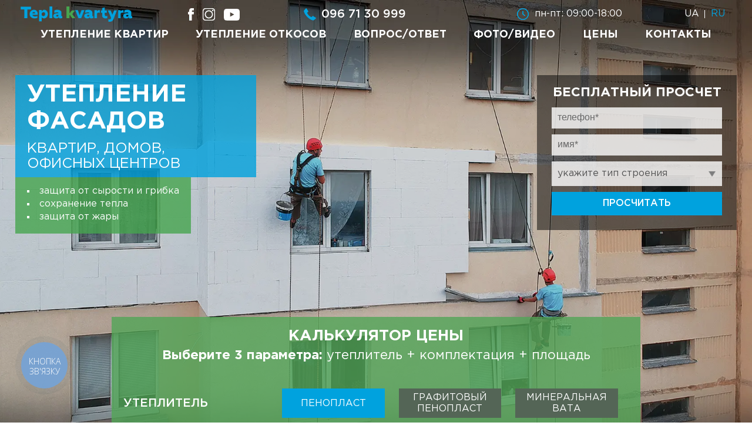

--- FILE ---
content_type: text/html; charset=UTF-8
request_url: https://tepla-kvartyra.kiev.ua/
body_size: 21345
content:
<!DOCTYPE html>
<html 
lang="ru-UA"  class="no-js">
<head>
	<meta charset="UTF-8">
	<meta name="viewport" content="width=device-width, initial-scale=1">
	<link rel="profile" href="http://gmpg.org/xfn/11">
	<link rel="shortcut icon" href="/favicon.ico" type="image/x-icon">
    <link rel="icon" href="/favicon.ico" type="image/x-icon">
		<script>(function(html){html.className = html.className.replace(/\bno-js\b/,'js')})(document.documentElement);</script>
<title>Утепление фасадов Киев - Наружное утепление | Tepla-Kvartyra</title>
<meta name='robots' content='max-image-preview:large' />
	<style>img:is([sizes="auto" i], [sizes^="auto," i]) { contain-intrinsic-size: 3000px 1500px }</style>
	<link rel="alternate" hreflang="uk" href="https://tepla-kvartyra.kiev.ua/uk/" />
<link rel="alternate" hreflang="ru" href="https://tepla-kvartyra.kiev.ua" />
<link rel="alternate" hreflang="x-default" href="https://tepla-kvartyra.kiev.ua" />

<!-- All in One SEO Pack 2.7.2 by Michael Torbert of Semper Fi Web Designob_start_detected [-1,-1] -->
<meta name="description"  content="Утепление стен снаружи ✅ Выгодная стоимость утепления фасада под ключ ☆ Цены на утепление стен ➣ Заказать профессиональное утепление фасадов в Тепла Квартира" />

<link rel="canonical" href="https://tepla-kvartyra.kiev.ua" />
			<script type="text/javascript" >
				window.ga=window.ga||function(){(ga.q=ga.q||[]).push(arguments)};ga.l=+new Date;
				ga('create', 'UA-132682857-1', 'auto');
				// Plugins
				
				ga('send', 'pageview');
			</script>
			<script async src="https://www.google-analytics.com/analytics.js"></script>
			<!-- /all in one seo pack -->
<link rel="alternate" type="application/rss+xml" title="Утепление фасадов &raquo; Feed" href="https://tepla-kvartyra.kiev.ua/feed/" />
<link rel="alternate" type="application/rss+xml" title="Утепление фасадов &raquo; Comments Feed" href="https://tepla-kvartyra.kiev.ua/comments/feed/" />

<meta property="og:type" content="website" />
<meta property="og:title" content="Главная" />
<meta property="og:url" content="https://tepla-kvartyra.kiev.ua/" />
<meta property="og:description" content="Утепление стен снаружи ✅ Выгодная стоимость утепления фасада под ключ ☆ Цены на утепление стен ➣ Заказать профессиональное утепление фасадов в Тепла Квартира" />
<meta property="article:author" content="https://www.facebook.com/uteplennya.kvartyr" />
<meta property="twitter:card" content="summary" />
<meta property="twitter:title" content="Главная" />
<meta property="twitter:description" content="Утепление стен снаружи ✅ Выгодная стоимость утепления фасада под ключ ☆ Цены на утепление стен ➣ Заказать профессиональное утепление фасадов в Тепла Квартира" />
<meta property="og:image" content="https://tepla-kvartyra.kiev.ua/wp-content/uploads/uteplenie_fasadov_kvartir.jpg" />
<meta property="twitter:image" content="https://tepla-kvartyra.kiev.ua/wp-content/uploads/uteplenie_fasadov_kvartir.jpg" />
<meta property="og:publisher" content="https://www.facebook.com/uteplennya.kvartyr" />
<meta property="og:site_name" content="Утепление фасадов" />

<script type="text/javascript">
/* <![CDATA[ */
window._wpemojiSettings = {"baseUrl":"https:\/\/s.w.org\/images\/core\/emoji\/16.0.1\/72x72\/","ext":".png","svgUrl":"https:\/\/s.w.org\/images\/core\/emoji\/16.0.1\/svg\/","svgExt":".svg","source":{"concatemoji":"https:\/\/tepla-kvartyra.kiev.ua\/wp-includes\/js\/wp-emoji-release.min.js?ver=6.8.3"}};
/*! This file is auto-generated */
!function(s,n){var o,i,e;function c(e){try{var t={supportTests:e,timestamp:(new Date).valueOf()};sessionStorage.setItem(o,JSON.stringify(t))}catch(e){}}function p(e,t,n){e.clearRect(0,0,e.canvas.width,e.canvas.height),e.fillText(t,0,0);var t=new Uint32Array(e.getImageData(0,0,e.canvas.width,e.canvas.height).data),a=(e.clearRect(0,0,e.canvas.width,e.canvas.height),e.fillText(n,0,0),new Uint32Array(e.getImageData(0,0,e.canvas.width,e.canvas.height).data));return t.every(function(e,t){return e===a[t]})}function u(e,t){e.clearRect(0,0,e.canvas.width,e.canvas.height),e.fillText(t,0,0);for(var n=e.getImageData(16,16,1,1),a=0;a<n.data.length;a++)if(0!==n.data[a])return!1;return!0}function f(e,t,n,a){switch(t){case"flag":return n(e,"\ud83c\udff3\ufe0f\u200d\u26a7\ufe0f","\ud83c\udff3\ufe0f\u200b\u26a7\ufe0f")?!1:!n(e,"\ud83c\udde8\ud83c\uddf6","\ud83c\udde8\u200b\ud83c\uddf6")&&!n(e,"\ud83c\udff4\udb40\udc67\udb40\udc62\udb40\udc65\udb40\udc6e\udb40\udc67\udb40\udc7f","\ud83c\udff4\u200b\udb40\udc67\u200b\udb40\udc62\u200b\udb40\udc65\u200b\udb40\udc6e\u200b\udb40\udc67\u200b\udb40\udc7f");case"emoji":return!a(e,"\ud83e\udedf")}return!1}function g(e,t,n,a){var r="undefined"!=typeof WorkerGlobalScope&&self instanceof WorkerGlobalScope?new OffscreenCanvas(300,150):s.createElement("canvas"),o=r.getContext("2d",{willReadFrequently:!0}),i=(o.textBaseline="top",o.font="600 32px Arial",{});return e.forEach(function(e){i[e]=t(o,e,n,a)}),i}function t(e){var t=s.createElement("script");t.src=e,t.defer=!0,s.head.appendChild(t)}"undefined"!=typeof Promise&&(o="wpEmojiSettingsSupports",i=["flag","emoji"],n.supports={everything:!0,everythingExceptFlag:!0},e=new Promise(function(e){s.addEventListener("DOMContentLoaded",e,{once:!0})}),new Promise(function(t){var n=function(){try{var e=JSON.parse(sessionStorage.getItem(o));if("object"==typeof e&&"number"==typeof e.timestamp&&(new Date).valueOf()<e.timestamp+604800&&"object"==typeof e.supportTests)return e.supportTests}catch(e){}return null}();if(!n){if("undefined"!=typeof Worker&&"undefined"!=typeof OffscreenCanvas&&"undefined"!=typeof URL&&URL.createObjectURL&&"undefined"!=typeof Blob)try{var e="postMessage("+g.toString()+"("+[JSON.stringify(i),f.toString(),p.toString(),u.toString()].join(",")+"));",a=new Blob([e],{type:"text/javascript"}),r=new Worker(URL.createObjectURL(a),{name:"wpTestEmojiSupports"});return void(r.onmessage=function(e){c(n=e.data),r.terminate(),t(n)})}catch(e){}c(n=g(i,f,p,u))}t(n)}).then(function(e){for(var t in e)n.supports[t]=e[t],n.supports.everything=n.supports.everything&&n.supports[t],"flag"!==t&&(n.supports.everythingExceptFlag=n.supports.everythingExceptFlag&&n.supports[t]);n.supports.everythingExceptFlag=n.supports.everythingExceptFlag&&!n.supports.flag,n.DOMReady=!1,n.readyCallback=function(){n.DOMReady=!0}}).then(function(){return e}).then(function(){var e;n.supports.everything||(n.readyCallback(),(e=n.source||{}).concatemoji?t(e.concatemoji):e.wpemoji&&e.twemoji&&(t(e.twemoji),t(e.wpemoji)))}))}((window,document),window._wpemojiSettings);
/* ]]> */
</script>
<style id='wp-emoji-styles-inline-css' type='text/css'>

	img.wp-smiley, img.emoji {
		display: inline !important;
		border: none !important;
		box-shadow: none !important;
		height: 1em !important;
		width: 1em !important;
		margin: 0 0.07em !important;
		vertical-align: -0.1em !important;
		background: none !important;
		padding: 0 !important;
	}
</style>
<style id='classic-theme-styles-inline-css' type='text/css'>
/*! This file is auto-generated */
.wp-block-button__link{color:#fff;background-color:#32373c;border-radius:9999px;box-shadow:none;text-decoration:none;padding:calc(.667em + 2px) calc(1.333em + 2px);font-size:1.125em}.wp-block-file__button{background:#32373c;color:#fff;text-decoration:none}
</style>
<style id='global-styles-inline-css' type='text/css'>
:root{--wp--preset--aspect-ratio--square: 1;--wp--preset--aspect-ratio--4-3: 4/3;--wp--preset--aspect-ratio--3-4: 3/4;--wp--preset--aspect-ratio--3-2: 3/2;--wp--preset--aspect-ratio--2-3: 2/3;--wp--preset--aspect-ratio--16-9: 16/9;--wp--preset--aspect-ratio--9-16: 9/16;--wp--preset--color--black: #000000;--wp--preset--color--cyan-bluish-gray: #abb8c3;--wp--preset--color--white: #ffffff;--wp--preset--color--pale-pink: #f78da7;--wp--preset--color--vivid-red: #cf2e2e;--wp--preset--color--luminous-vivid-orange: #ff6900;--wp--preset--color--luminous-vivid-amber: #fcb900;--wp--preset--color--light-green-cyan: #7bdcb5;--wp--preset--color--vivid-green-cyan: #00d084;--wp--preset--color--pale-cyan-blue: #8ed1fc;--wp--preset--color--vivid-cyan-blue: #0693e3;--wp--preset--color--vivid-purple: #9b51e0;--wp--preset--gradient--vivid-cyan-blue-to-vivid-purple: linear-gradient(135deg,rgba(6,147,227,1) 0%,rgb(155,81,224) 100%);--wp--preset--gradient--light-green-cyan-to-vivid-green-cyan: linear-gradient(135deg,rgb(122,220,180) 0%,rgb(0,208,130) 100%);--wp--preset--gradient--luminous-vivid-amber-to-luminous-vivid-orange: linear-gradient(135deg,rgba(252,185,0,1) 0%,rgba(255,105,0,1) 100%);--wp--preset--gradient--luminous-vivid-orange-to-vivid-red: linear-gradient(135deg,rgba(255,105,0,1) 0%,rgb(207,46,46) 100%);--wp--preset--gradient--very-light-gray-to-cyan-bluish-gray: linear-gradient(135deg,rgb(238,238,238) 0%,rgb(169,184,195) 100%);--wp--preset--gradient--cool-to-warm-spectrum: linear-gradient(135deg,rgb(74,234,220) 0%,rgb(151,120,209) 20%,rgb(207,42,186) 40%,rgb(238,44,130) 60%,rgb(251,105,98) 80%,rgb(254,248,76) 100%);--wp--preset--gradient--blush-light-purple: linear-gradient(135deg,rgb(255,206,236) 0%,rgb(152,150,240) 100%);--wp--preset--gradient--blush-bordeaux: linear-gradient(135deg,rgb(254,205,165) 0%,rgb(254,45,45) 50%,rgb(107,0,62) 100%);--wp--preset--gradient--luminous-dusk: linear-gradient(135deg,rgb(255,203,112) 0%,rgb(199,81,192) 50%,rgb(65,88,208) 100%);--wp--preset--gradient--pale-ocean: linear-gradient(135deg,rgb(255,245,203) 0%,rgb(182,227,212) 50%,rgb(51,167,181) 100%);--wp--preset--gradient--electric-grass: linear-gradient(135deg,rgb(202,248,128) 0%,rgb(113,206,126) 100%);--wp--preset--gradient--midnight: linear-gradient(135deg,rgb(2,3,129) 0%,rgb(40,116,252) 100%);--wp--preset--font-size--small: 13px;--wp--preset--font-size--medium: 20px;--wp--preset--font-size--large: 36px;--wp--preset--font-size--x-large: 42px;--wp--preset--spacing--20: 0.44rem;--wp--preset--spacing--30: 0.67rem;--wp--preset--spacing--40: 1rem;--wp--preset--spacing--50: 1.5rem;--wp--preset--spacing--60: 2.25rem;--wp--preset--spacing--70: 3.38rem;--wp--preset--spacing--80: 5.06rem;--wp--preset--shadow--natural: 6px 6px 9px rgba(0, 0, 0, 0.2);--wp--preset--shadow--deep: 12px 12px 50px rgba(0, 0, 0, 0.4);--wp--preset--shadow--sharp: 6px 6px 0px rgba(0, 0, 0, 0.2);--wp--preset--shadow--outlined: 6px 6px 0px -3px rgba(255, 255, 255, 1), 6px 6px rgba(0, 0, 0, 1);--wp--preset--shadow--crisp: 6px 6px 0px rgba(0, 0, 0, 1);}:where(.is-layout-flex){gap: 0.5em;}:where(.is-layout-grid){gap: 0.5em;}body .is-layout-flex{display: flex;}.is-layout-flex{flex-wrap: wrap;align-items: center;}.is-layout-flex > :is(*, div){margin: 0;}body .is-layout-grid{display: grid;}.is-layout-grid > :is(*, div){margin: 0;}:where(.wp-block-columns.is-layout-flex){gap: 2em;}:where(.wp-block-columns.is-layout-grid){gap: 2em;}:where(.wp-block-post-template.is-layout-flex){gap: 1.25em;}:where(.wp-block-post-template.is-layout-grid){gap: 1.25em;}.has-black-color{color: var(--wp--preset--color--black) !important;}.has-cyan-bluish-gray-color{color: var(--wp--preset--color--cyan-bluish-gray) !important;}.has-white-color{color: var(--wp--preset--color--white) !important;}.has-pale-pink-color{color: var(--wp--preset--color--pale-pink) !important;}.has-vivid-red-color{color: var(--wp--preset--color--vivid-red) !important;}.has-luminous-vivid-orange-color{color: var(--wp--preset--color--luminous-vivid-orange) !important;}.has-luminous-vivid-amber-color{color: var(--wp--preset--color--luminous-vivid-amber) !important;}.has-light-green-cyan-color{color: var(--wp--preset--color--light-green-cyan) !important;}.has-vivid-green-cyan-color{color: var(--wp--preset--color--vivid-green-cyan) !important;}.has-pale-cyan-blue-color{color: var(--wp--preset--color--pale-cyan-blue) !important;}.has-vivid-cyan-blue-color{color: var(--wp--preset--color--vivid-cyan-blue) !important;}.has-vivid-purple-color{color: var(--wp--preset--color--vivid-purple) !important;}.has-black-background-color{background-color: var(--wp--preset--color--black) !important;}.has-cyan-bluish-gray-background-color{background-color: var(--wp--preset--color--cyan-bluish-gray) !important;}.has-white-background-color{background-color: var(--wp--preset--color--white) !important;}.has-pale-pink-background-color{background-color: var(--wp--preset--color--pale-pink) !important;}.has-vivid-red-background-color{background-color: var(--wp--preset--color--vivid-red) !important;}.has-luminous-vivid-orange-background-color{background-color: var(--wp--preset--color--luminous-vivid-orange) !important;}.has-luminous-vivid-amber-background-color{background-color: var(--wp--preset--color--luminous-vivid-amber) !important;}.has-light-green-cyan-background-color{background-color: var(--wp--preset--color--light-green-cyan) !important;}.has-vivid-green-cyan-background-color{background-color: var(--wp--preset--color--vivid-green-cyan) !important;}.has-pale-cyan-blue-background-color{background-color: var(--wp--preset--color--pale-cyan-blue) !important;}.has-vivid-cyan-blue-background-color{background-color: var(--wp--preset--color--vivid-cyan-blue) !important;}.has-vivid-purple-background-color{background-color: var(--wp--preset--color--vivid-purple) !important;}.has-black-border-color{border-color: var(--wp--preset--color--black) !important;}.has-cyan-bluish-gray-border-color{border-color: var(--wp--preset--color--cyan-bluish-gray) !important;}.has-white-border-color{border-color: var(--wp--preset--color--white) !important;}.has-pale-pink-border-color{border-color: var(--wp--preset--color--pale-pink) !important;}.has-vivid-red-border-color{border-color: var(--wp--preset--color--vivid-red) !important;}.has-luminous-vivid-orange-border-color{border-color: var(--wp--preset--color--luminous-vivid-orange) !important;}.has-luminous-vivid-amber-border-color{border-color: var(--wp--preset--color--luminous-vivid-amber) !important;}.has-light-green-cyan-border-color{border-color: var(--wp--preset--color--light-green-cyan) !important;}.has-vivid-green-cyan-border-color{border-color: var(--wp--preset--color--vivid-green-cyan) !important;}.has-pale-cyan-blue-border-color{border-color: var(--wp--preset--color--pale-cyan-blue) !important;}.has-vivid-cyan-blue-border-color{border-color: var(--wp--preset--color--vivid-cyan-blue) !important;}.has-vivid-purple-border-color{border-color: var(--wp--preset--color--vivid-purple) !important;}.has-vivid-cyan-blue-to-vivid-purple-gradient-background{background: var(--wp--preset--gradient--vivid-cyan-blue-to-vivid-purple) !important;}.has-light-green-cyan-to-vivid-green-cyan-gradient-background{background: var(--wp--preset--gradient--light-green-cyan-to-vivid-green-cyan) !important;}.has-luminous-vivid-amber-to-luminous-vivid-orange-gradient-background{background: var(--wp--preset--gradient--luminous-vivid-amber-to-luminous-vivid-orange) !important;}.has-luminous-vivid-orange-to-vivid-red-gradient-background{background: var(--wp--preset--gradient--luminous-vivid-orange-to-vivid-red) !important;}.has-very-light-gray-to-cyan-bluish-gray-gradient-background{background: var(--wp--preset--gradient--very-light-gray-to-cyan-bluish-gray) !important;}.has-cool-to-warm-spectrum-gradient-background{background: var(--wp--preset--gradient--cool-to-warm-spectrum) !important;}.has-blush-light-purple-gradient-background{background: var(--wp--preset--gradient--blush-light-purple) !important;}.has-blush-bordeaux-gradient-background{background: var(--wp--preset--gradient--blush-bordeaux) !important;}.has-luminous-dusk-gradient-background{background: var(--wp--preset--gradient--luminous-dusk) !important;}.has-pale-ocean-gradient-background{background: var(--wp--preset--gradient--pale-ocean) !important;}.has-electric-grass-gradient-background{background: var(--wp--preset--gradient--electric-grass) !important;}.has-midnight-gradient-background{background: var(--wp--preset--gradient--midnight) !important;}.has-small-font-size{font-size: var(--wp--preset--font-size--small) !important;}.has-medium-font-size{font-size: var(--wp--preset--font-size--medium) !important;}.has-large-font-size{font-size: var(--wp--preset--font-size--large) !important;}.has-x-large-font-size{font-size: var(--wp--preset--font-size--x-large) !important;}
:where(.wp-block-post-template.is-layout-flex){gap: 1.25em;}:where(.wp-block-post-template.is-layout-grid){gap: 1.25em;}
:where(.wp-block-columns.is-layout-flex){gap: 2em;}:where(.wp-block-columns.is-layout-grid){gap: 2em;}
:root :where(.wp-block-pullquote){font-size: 1.5em;line-height: 1.6;}
</style>
<link rel='stylesheet' id='twentysixteen-css-css' href='https://tepla-kvartyra.kiev.ua/wp-content/themes/twentysixteen/style.css?ver=20251130-16:00' type='text/css' media='all' />
<link rel='stylesheet' id='hover-style-css' href='https://tepla-kvartyra.kiev.ua/wp-content/themes/twentysixteen/js/animate/animate.css?ver=20170503' type='text/css' media='all' />
<link rel='stylesheet' id='fasadcalc-style-css' href='https://tepla-kvartyra.kiev.ua/wp-content/themes/twentysixteen/js/fasadcalculator/style.css' type='text/css' media='all' />
<link rel='stylesheet' id='fancybox-style-css' href='https://tepla-kvartyra.kiev.ua/wp-content/themes/twentysixteen/js/fancy/jquery.fancybox.min.css?ver=20170430' type='text/css' media='all' />
<link rel='stylesheet' id='cf7cf-style-css' href='https://tepla-kvartyra.kiev.ua/wp-content/plugins/cf7-conditional-fields/style.css?ver=2.4.4' type='text/css' media='all' />
<script type="text/javascript" id="wpml-cookie-js-extra">
/* <![CDATA[ */
var wpml_cookies = {"wp-wpml_current_language":{"value":"ru","expires":1,"path":"\/"}};
var wpml_cookies = {"wp-wpml_current_language":{"value":"ru","expires":1,"path":"\/"}};
/* ]]> */
</script>
<script type="text/javascript" src="https://tepla-kvartyra.kiev.ua/wp-content/plugins/sitepress-multilingual-cms/res/js/cookies/language-cookie.js?ver=4.6.7" id="wpml-cookie-js"></script>
<script type="text/javascript" src="https://tepla-kvartyra.kiev.ua/wp-includes/js/jquery/jquery.min.js?ver=3.7.1" id="jquery-core-js"></script>
<script type="text/javascript" src="https://tepla-kvartyra.kiev.ua/wp-includes/js/jquery/jquery-migrate.min.js?ver=3.4.1" id="jquery-migrate-js"></script>
<!--[if lt IE 9]>
<script type="text/javascript" src="https://tepla-kvartyra.kiev.ua/wp-content/themes/twentysixteen/js/html5.js?ver=3.7.3" id="twentysixteen-html5-js"></script>
<![endif]-->
<link rel="alternate" title="oEmbed (JSON)" type="application/json+oembed" href="https://tepla-kvartyra.kiev.ua/wp-json/oembed/1.0/embed?url=https%3A%2F%2Ftepla-kvartyra.kiev.ua%2F" />
<link rel="alternate" title="oEmbed (XML)" type="text/xml+oembed" href="https://tepla-kvartyra.kiev.ua/wp-json/oembed/1.0/embed?url=https%3A%2F%2Ftepla-kvartyra.kiev.ua%2F&#038;format=xml" />

<!-- Open Graph Meta Data by WP-Open-Graph plugin-->
<meta property="og:site_name" content="Утепление фасадов" />
<meta property="og:locale" content="ru_ua" />
<meta property="og:type" content="website" />
<meta property="og:image:width" content="200" />
<meta property="og:image:height" content="200" />
<meta property="og:image" content="https://tepla-kvartyra.kiev.ua/wp-content/themes/twentysixteen/images/logo_header.png" />
<meta property="og:title" content="Утепление квартир в Киеве ᐈ Утепление стен квартиры снаружи | Tepla Kvartyra" />
<meta property="og:url" content="https://tepla-kvartyra.kiev.ua" />
<meta property="og:description" content="Утепление фасадов квартир снаружи в Киеве ✅ Заказать наружное утепление квартиры многоквартирного панельного дома ⭐ цена теплоизоляции на tepla-kvartyra.kiev.ua" />
<meta prefix="fb: http://ogp.me/ns/fb#" property="fb:app_id" content="https://www.facebook.com/uteplenie.kvartir.0635842999/" />
<!-- /Open Graph Meta Data -->
<noscript><style id="rocket-lazyload-nojs-css">.rll-youtube-player, [data-lazy-src]{display:none !important;}</style></noscript><script>
        (function(w,d,u){
                var s=d.createElement('script');s.async=true;s.src=u+'?'+(Date.now()/60000|0);
                var h=d.getElementsByTagName('script')[0];h.parentNode.insertBefore(s,h);
        })(window,document,'https://cdn.bitrix24.ua/b10917017/crm/site_button/loader_5_z2tlzu.js');
</script>
<script type="text/javascript">
  (function(d, w, s) {
  var widgetHash = 'kkufyv0gc9i7ubu48976', gcw = d.createElement(s); gcw.type = 'text/javascript'; gcw.async = true;
  gcw.src = '//widgets.binotel.com/getcall/widgets/'+ widgetHash +'.js';
  var sn = d.getElementsByTagName(s)[0]; sn.parentNode.insertBefore(gcw, sn);
  })(document, window, 'script');
</script>

<!-- Global site tag (gtag.js) - Google Ads: 758168979 -->
<script async src="https://www.googletagmanager.com/gtag/js?id=AW-758168979"></script>
<script>
  window.dataLayer = window.dataLayer || [];
  function gtag(){dataLayer.push(arguments);}
  gtag('js', new Date());

  gtag('config', 'AW-758168979');
</script>
<!-- Google Tag Manager -->
<script>(function(w,d,s,l,i){w[l]=w[l]||[];w[l].push({'gtm.start':
new Date().getTime(),event:'gtm.js'});var f=d.getElementsByTagName(s)[0],
j=d.createElement(s),dl=l!='dataLayer'?'&l='+l:'';j.async=true;j.src=
'https://www.googletagmanager.com/gtm.js?id='+i+dl;f.parentNode.insertBefore(j,f);
})(window,document,'script','dataLayer','GTM-PRM6C8HW');</script>
<!-- End Google Tag Manager -->
<script id="askchatgpt-script-js-after">
(function(){
  // CONFIG
  var CHATGPT_BASE = 'https://chatgpt.com/?q='; // актуальний домен
  var MAX_LEN = 1800; // ліміт тексту в URL

  // bubble
  var bubble = document.createElement('div');
  bubble.className = 'askchatgpt-bubble is-hidden';
  bubble.setAttribute('role','button');
  bubble.setAttribute('aria-label','Ask ChatGPT about selected text');
  bubble.setAttribute('tabindex','0');

  var icon = document.createElement('img');
  icon.className = 'askchatgpt-icon';
  icon.src = '/wp-content/themes/twentysixteen/images/logo_gpt.jpg'; 
  icon.alt = '';
  bubble.appendChild(icon);

  var label = document.createElement('span');
  label.textContent = 'Спросить ChatGPT'; // Спитати у ChatGPT або Спросить у ChatGPT
  bubble.appendChild(label);

  function clamp(val, min, max){ return Math.max(min, Math.min(max, val)); }

  function getTextareaSelection(){
    var el = document.activeElement;
    if (!el) return null;
    var isTextInput = el.tagName === 'TEXTAREA' ||
                      (el.tagName === 'INPUT' && /^(text|search|url|tel|email)$/i.test(el.type));
    if (!isTextInput) return null;
    var start = el.selectionStart, end = el.selectionEnd;
    if (start == null || end == null || start === end) return null;
    var text = (el.value || '').slice(start, end).trim();
    if (!text) return null;

    // Примерная позиция пузыря: возьмём bounding target input/textarea
    var rect = el.getBoundingClientRect();
    return { text: text, rect: rect };
  }

  function getSelectionInfo(){
    // 1) спочатку тестуємо нативне виділення в документі
    var sel = window.getSelection && window.getSelection();
    if (sel && sel.rangeCount > 0) {
      var range = sel.getRangeAt(0);
      if (!range.collapsed) {
        var text = sel.toString().trim();
        if (text) {
          var rect = range.getBoundingClientRect();
          if (!rect || (rect.width === 0 && rect.height === 0)) {
            // намагаємось взяти прямокутник, не модифікуючи DOM
            var rects = range.getClientRects();
            if (rects && rects.length) rect = rects[0];
          }
          if (rect && (rect.width > 0 || rect.height > 0)) {
            return { text: text, rect: rect };
          }
        }
      }
    }
    // 2) виділення всередині textarea/input
    return getTextareaSelection();
  }

  var lastSelectedText = '';

  function showBubble(){
    var info = getSelectionInfo();
    if (!info) return hideBubble();

    lastSelectedText = info.text;

    var scrollTop  = window.pageYOffset || document.documentElement.scrollTop;
    var scrollLeft = window.pageXOffset || document.documentElement.scrollLeft;

    var top  = info.rect.top + scrollTop - 40;
    var left = info.rect.left + scrollLeft;

    // clamp в межах вʼюпорта
    var vw = document.documentElement.clientWidth;
    var vh = document.documentElement.clientHeight;
    var B  = { w: 180, h: 36 }; // приблизні розміри
    top  = clamp(top, scrollTop + 8, scrollTop + vh - B.h - 8);
    left = clamp(left, scrollLeft + 8, scrollLeft + vw - B.w - 8);

    bubble.style.top  = top + 'px';
    bubble.style.left = left + 'px';
    bubble.classList.remove('is-hidden');
  }

  function hideBubble(){
    bubble.classList.add('is-hidden');
    lastSelectedText = '';
  }

  function openChatGPT(){
    if (!lastSelectedText) return;
    var pageUrl = location.href;
    var text = lastSelectedText;
    if (text.length > MAX_LEN) text = text.slice(0, MAX_LEN) + '…';

    var prompt = 'Can you explain or give more insights about this: "' + text + '"? This text is from: ' + pageUrl + '.';
    var fullUrl = CHATGPT_BASE + encodeURIComponent(prompt);
    window.open(fullUrl, '_blank', 'noopener,noreferrer');
    hideBubble();
  }

  // події
  document.addEventListener('selectionchange', function(){
    // легкий debounce
    clearTimeout(document._askgpt_t);
    document._askgpt_t = setTimeout(function(){
      var info = getSelectionInfo();
      if (info && info.text) showBubble(); else hideBubble();
    }, 40);
  });

  document.addEventListener('mouseup', function(){ setTimeout(showBubble, 30); });
  document.addEventListener('keyup', function(e){
    // підтримка виділення з клавіатури (Shift+Arrows і т.п.)
    if (e.key === 'Shift' || e.key === 'ArrowLeft' || e.key === 'ArrowRight' || e.key === 'ArrowUp' || e.key === 'ArrowDown') {
      setTimeout(showBubble, 30);
    }
  });
  document.addEventListener('touchend', function(){ setTimeout(showBubble, 60); }, {passive:true});
  window.addEventListener('scroll', hideBubble, {passive:true});
  window.addEventListener('resize', hideBubble);

  bubble.addEventListener('click', function(e){ e.stopPropagation(); openChatGPT(); });
  bubble.addEventListener('keydown', function(e){
    if (e.key === 'Enter' || e.key === ' ') { e.preventDefault(); openChatGPT(); }
  });
  document.addEventListener('mousedown', function(ev){
    if (!bubble.contains(ev.target)) {
      setTimeout(function(){
        if (!bubble.contains(document.activeElement)) hideBubble();
      }, 100);
    }
  });

  // Вставляємо бульбашку, коли DOM готовий
  if (document.readyState === 'loading') {
    document.addEventListener('DOMContentLoaded', function(){ document.body.appendChild(bubble); });
  } else {
    document.body.appendChild(bubble);
  }
})();
</script>
<style id="askchatgpt-style-inline-css">
  .askchatgpt-bubble {
    position: absolute;
    display: none;
    background: #111;
    color: #fff;
    padding: 8px 12px 8px 10px;
    border-radius: 10px;
    box-shadow: 0 8px 24px rgba(0,0,0,0.2);
    font-size: 13px;
    font-family: system-ui, -apple-system, Segoe UI, Roboto, Arial, sans-serif;
    cursor: pointer;
    line-height: 1.3;
    z-index: 2147483000;
    user-select: none;
    display: flex;
    align-items: center;
    gap: 6px;
  }
  .askchatgpt-bubble.is-hidden { display: none; }
  .askchatgpt-icon { width: 16px; height: 16px; border-radius: 50%; }
</style>

</head>

<body class="home wp-singular page-template page-template-page-index page-template-page-index-php page page-id-2 wp-theme-twentysixteen">
<!-- Google Tag Manager (noscript) -->
<noscript><iframe src="https://www.googletagmanager.com/ns.html?id=GTM-PRM6C8HW"
height="0" width="0" style="display:none;visibility:hidden"></iframe></noscript>
<!-- End Google Tag Manager (noscript) -->

<div id="page" class="site">
	<div class="site-inner">
    <div class="site-content-wrap">
		<a class="skip-link screen-reader-text" href="#content">Skip to content</a>

		<header id="masthead" class="site-header" role="banner">
			<div class="site-header-main">
				<div class="site-branding">
<div class="logo">
<img alt="Tepla Kvartyra" src="data:image/svg+xml,%3Csvg%20xmlns='http://www.w3.org/2000/svg'%20viewBox='0%200%200%200'%3E%3C/svg%3E" data-lazy-src="/wp-content/themes/twentysixteen/images/logo_header.png"><noscript><img alt="Tepla Kvartyra" src="/wp-content/themes/twentysixteen/images/logo_header.png"></noscript>
</div>
                            
<div class="hsoc desktop">  
<a target="_blank" href="https://www.facebook.com/uteplennya.kvartyr" rel="nofollow" title="Facebook">
<div class="fb"><div class="bottom"></div><div class="top"></div></div>
</a>
<a target="_blank" href="https://www.instagram.com/accounts/login/?next=https%3A%2F%2Fwww.instagram.com%2Ftepla.kvartyra%2F" rel="nofollow" title="Instagram">
<div class="inst"><div class="bottom"></div><div class="top"></div></div>
</a>
<a target="_blank" href="https://www.youtube.com/channel/UC3Bgct_0sHH5NhFUAwpKoFg" rel="nofollow" title="Youtube">
<div class="yt"><div class="bottom"></div><div class="top"></div></div>
</a>
</div>

<div class="hphone_wrap">
<a href="tel:+380967130999"><div class="hphone">096 71 30 999</div></a>
</div>

<div class="rejim_wrap desktop">пн-пт: 09:00-18:00</div>
 <div class="language desktop">
<div class="wpml-ls-statics-shortcode_actions wpml-ls wpml-ls-legacy-list-horizontal">
	<ul><li class="wpml-ls-slot-shortcode_actions wpml-ls-item wpml-ls-item-uk wpml-ls-first-item wpml-ls-item-legacy-list-horizontal">
				<a href="https://tepla-kvartyra.kiev.ua/uk/" class="wpml-ls-link">
                    <span class="wpml-ls-display">UA</span></a>
			</li><li class="wpml-ls-slot-shortcode_actions wpml-ls-item wpml-ls-item-ru wpml-ls-current-language wpml-ls-last-item wpml-ls-item-legacy-list-horizontal">
				<a href="https://tepla-kvartyra.kiev.ua" class="wpml-ls-link">
                    <span class="wpml-ls-native">RU</span></a>
			</li></ul>
</div>
</div>
 
<button id="menu-toggle" class="menu-toggle" aria-label="Меню"></button>
                
									

					<div id="site-header-menu" class="site-header-menu menu-hide"><div class="close-menu"></div>
													<nav id="site-navigation" class="main-navigation" role="navigation" aria-label="Primary Menu">
								<div class="menu-glavnoe-container"><ul id="menu-glavnoe" class="primary-menu"><li id="menu-item-2611" class="menu-item menu-item-type-post_type menu-item-object-page menu-item-2611"><a href="https://tepla-kvartyra.kiev.ua/uteplenie-kvartir/">Утепление квартир</a></li>
<li id="menu-item-2606" class="menu-item menu-item-type-post_type menu-item-object-page menu-item-2606"><a href="https://tepla-kvartyra.kiev.ua/uteplenie-kvartir/uteplenie-otkosov/">Утепление откосов</a></li>
<li id="menu-item-2610" class="menu-item menu-item-type-post_type menu-item-object-page menu-item-2610"><a href="https://tepla-kvartyra.kiev.ua/voprosotvet/">Вопрос/Ответ</a></li>
<li id="menu-item-2607" class="menu-item menu-item-type-post_type menu-item-object-page menu-item-2607"><a href="https://tepla-kvartyra.kiev.ua/fotovideo/">Фото/Видео</a></li>
<li id="menu-item-2608" class="menu-item menu-item-type-post_type menu-item-object-page menu-item-2608"><a href="https://tepla-kvartyra.kiev.ua/ceny-uteplenija-fasadov/">Цены</a></li>
<li id="menu-item-2609" class="menu-item menu-item-type-post_type menu-item-object-page menu-item-2609"><a href="https://tepla-kvartyra.kiev.ua/kontakty/">Контакты</a></li>
</ul></div>							</nav><!-- .main-navigation -->
						
<div class="rejim_wrap mob">пн-пт: 09:00-18:00</div>
<div class="hsoc mob">  
<a target="_blank" href="https://www.facebook.com/uteplennya.kvartyr" rel="nofollow" title="Facebook">
<div class="fb"><div class="bottom"></div><div class="top"></div></div>
</a>
<a target="_blank" href="https://www.instagram.com/accounts/login/?next=https%3A%2F%2Fwww.instagram.com%2Ftepla.kvartyra%2F" rel="nofollow" title="Instagram">
<div class="inst"><div class="bottom"></div><div class="top"></div></div>
</a>
<a target="_blank" href="https://www.youtube.com/channel/UC3Bgct_0sHH5NhFUAwpKoFg" rel="nofollow" title="Youtube">
<div class="yt"><div class="bottom"></div><div class="top"></div></div>
</a>
</div>
 <div class="language mob">
<div class="wpml-ls-statics-shortcode_actions wpml-ls wpml-ls-legacy-list-horizontal">
	<ul><li class="wpml-ls-slot-shortcode_actions wpml-ls-item wpml-ls-item-uk wpml-ls-first-item wpml-ls-item-legacy-list-horizontal">
				<a href="https://tepla-kvartyra.kiev.ua/uk/" class="wpml-ls-link">
                    <span class="wpml-ls-display">UA</span></a>
			</li><li class="wpml-ls-slot-shortcode_actions wpml-ls-item wpml-ls-item-ru wpml-ls-current-language wpml-ls-last-item wpml-ls-item-legacy-list-horizontal">
				<a href="https://tepla-kvartyra.kiev.ua" class="wpml-ls-link">
                    <span class="wpml-ls-native">RU</span></a>
			</li></ul>
</div>
</div>
 
						
					</div><!-- .site-header-menu -->
				                </div><!-- .site-branding -->
			</div><!-- .site-header-main -->

		</header><!-- .site-header -->

		<div id="content" class="site-content">
<div class="no-sidebar">
	<div id="primary" class="content-area">
		<main id="main" class="site-main" role="main">

<section class="slider-container">
<div class="slider">
<div class="slider-wrap">
	<div data-bg="https://tepla-kvartyra.kiev.ua/wp-content/uploads/pic_main_slyder.webp" class="slide-item rocket-lazyload" data-type="background1" data-speed="5" style="">
		<div class="sliderbg" style="background:rgba(0,0,0,0.1)"></div>	
		<div class="intro">
			<div class="slide_content">
			<h1 class="slide_title">Утепление фасадов <span>квартир, домов, офисных центров</span></h1>
			<div class="slide-desc"><ul>
<li>защита от сырости и грибка</li>
<li>сохранение тепла</li>
<li>защита от жары</li>
</ul>
</div>
   			</div>
		</div>
	</div>
	<div class="intro2">
    	<div class="slide-form">
<div class="wpcf7 no-js" id="wpcf7-f47-o1" lang="uk" dir="ltr">
<div class="screen-reader-response"><p role="status" aria-live="polite" aria-atomic="true"></p> <ul></ul></div>
<form action="/#wpcf7-f47-o1" method="post" class="wpcf7-form init" aria-label="Contact form" novalidate="novalidate" data-status="init">
<div style="display: none;">
<input type="hidden" name="_wpcf7" value="47" />
<input type="hidden" name="_wpcf7_version" value="5.8.4" />
<input type="hidden" name="_wpcf7_locale" value="uk" />
<input type="hidden" name="_wpcf7_unit_tag" value="wpcf7-f47-o1" />
<input type="hidden" name="_wpcf7_container_post" value="0" />
<input type="hidden" name="_wpcf7_posted_data_hash" value="" />
<input type="hidden" name="_wpcf7cf_hidden_group_fields" value="[]" />
<input type="hidden" name="_wpcf7cf_hidden_groups" value="[]" />
<input type="hidden" name="_wpcf7cf_visible_groups" value="[]" />
<input type="hidden" name="_wpcf7cf_repeaters" value="[]" />
<input type="hidden" name="_wpcf7cf_steps" value="{}" />
<input type="hidden" name="_wpcf7cf_options" value="{&quot;form_id&quot;:47,&quot;conditions&quot;:[{&quot;then_field&quot;:&quot;group-fasad&quot;,&quot;and_rules&quot;:[{&quot;if_field&quot;:&quot;menu-410&quot;,&quot;operator&quot;:&quot;equals&quot;,&quot;if_value&quot;:&quot;\u0447\u0430\u0441\u0442\u043d\u044b\u0439 \u0434\u043e\u043c&quot;}]},{&quot;then_field&quot;:&quot;group-fasad&quot;,&quot;and_rules&quot;:[{&quot;if_field&quot;:&quot;menu-410&quot;,&quot;operator&quot;:&quot;equals&quot;,&quot;if_value&quot;:&quot;\u0430\u0434\u043c\u0438\u043d \u0437\u0434\u0430\u043d\u0438\u0435&quot;}]},{&quot;then_field&quot;:&quot;group-fasad&quot;,&quot;and_rules&quot;:[{&quot;if_field&quot;:&quot;menu-410&quot;,&quot;operator&quot;:&quot;equals&quot;,&quot;if_value&quot;:&quot;\u043f\u0440\u043e\u043c\u044b\u0448\u043b\u0435\u043d\u043d\u043e\u0435 \u0437\u0434\u0430\u043d\u0438\u0435&quot;}]},{&quot;then_field&quot;:&quot;group-fasad&quot;,&quot;and_rules&quot;:[{&quot;if_field&quot;:&quot;menu-410&quot;,&quot;operator&quot;:&quot;equals&quot;,&quot;if_value&quot;:&quot;\u0434\u0440\u0443\u0433\u043e\u0435&quot;}]},{&quot;then_field&quot;:&quot;group-room&quot;,&quot;and_rules&quot;:[{&quot;if_field&quot;:&quot;menu-410&quot;,&quot;operator&quot;:&quot;equals&quot;,&quot;if_value&quot;:&quot;\u043a\u0432\u0430\u0440\u0442\u0438\u0440\u0430&quot;}]}],&quot;settings&quot;:{&quot;animation&quot;:&quot;yes&quot;,&quot;animation_intime&quot;:200,&quot;animation_outtime&quot;:200,&quot;conditions_ui&quot;:&quot;normal&quot;,&quot;notice_dismissed&quot;:false}}" />
</div>
<div class="form-container">
	<div class="form-title">
		<p>Бесплатный просчет
		</p>
	</div>
	<p><span class="wpcf7-form-control-wrap" data-name="tc-phone"><input size="40" class="wpcf7-form-control wpcf7-tel wpcf7-validates-as-required wpcf7-text wpcf7-validates-as-tel callphone" aria-required="true" aria-invalid="false" placeholder="телефон*" value="" type="tel" name="tc-phone" /></span><span class="wpcf7-form-control-wrap" data-name="tc-fio"><input size="40" maxlength="30" class="wpcf7-form-control wpcf7-text wpcf7-validates-as-required" aria-required="true" aria-invalid="false" placeholder="имя*" value="" type="text" name="tc-fio" /></span><span class="wpcf7-form-control-wrap" data-name="menu-410"><select class="wpcf7-form-control wpcf7-select select-css" aria-invalid="false" name="menu-410"><option value="">укажите тип строения</option><option value="квартира">квартира</option><option value="балкон">балкон</option><option value="частный дом">частный дом</option><option value="админ здание">админ здание</option><option value="промышленное здание">промышленное здание</option><option value="другое">другое</option></select></span>
	</p>
	<div data-id="group-fasad" data-orig_data_id="group-fasad"  data-class="wpcf7cf_group">
		<p><span class="wpcf7-form-control-wrap" data-name="menu-420"><select class="wpcf7-form-control wpcf7-select select-css" aria-invalid="false" name="menu-420"><option value="">Укажите площадь</option><option value="100-200 кв.м.">100-200 кв.м.</option><option value="201-400 кв.м">201-400 кв.м</option><option value="401-600 кв.м.">401-600 кв.м.</option><option value="601-1000 кв.м.">601-1000 кв.м.</option><option value="не знаю">не знаю</option></select></span>
		</p>
	</div>
	<div data-id="group-room" data-orig_data_id="group-room"  data-class="wpcf7cf_group">
		<p><span class="wpcf7-form-control-wrap" data-name="menu-430"><select class="wpcf7-form-control wpcf7-select select-css" aria-invalid="false" name="menu-430"><option value="">укажите площадь</option><option value="10-25 кв.м.">10-25 кв.м.</option><option value="26-50 кв.м">26-50 кв.м</option><option value="51-70 кв.м.">51-70 кв.м.</option><option value="71-100 кв.м.">71-100 кв.м.</option><option value="больше 100 кв.м.">больше 100 кв.м.</option><option value="не знаю">не знаю</option></select></span>
		</p>
	</div>
	<p><input class="wpcf7-form-control wpcf7-submit has-spinner" type="submit" value="Просчитать" />
	</p>
</div><p style="display: none !important;"><label>&#916;<textarea name="_wpcf7_ak_hp_textarea" cols="45" rows="8" maxlength="100"></textarea></label><input type="hidden" id="ak_js_1" name="_wpcf7_ak_js" value="215"/><script>document.getElementById( "ak_js_1" ).setAttribute( "value", ( new Date() ).getTime() );</script></p><div class="wpcf7-response-output" aria-hidden="true"></div>
</form>
</div>
		</div>
	</div>
</div>

</div>
</section>

<section class="calc-container">
<div class="container-center3"> 
<div class="maincalculator">                        
<div class="box-filter">                             

<div class="calc_title">Калькулятор цены</div>
<div class="calc_addtitle">Выберите 3 параметра: <span>утеплитель + комплектация + площадь</span></div>
<div class="form-group w50">
<div class="group-title">Утеплитель</div>
<ul class="matparametrs" id="material">
<li class="label check-material" data-material="1" data-matprice="1100" data-matname="Пенопласт">Пенопласт</li>
<li class="label" data-material="2" data-matprice="1200" data-matname="Графитовый пенопласт">Графитовый пенопласт</li>
<li class="label" data-material="3" data-matprice="1500" data-matname="Минеральная вата">Минеральная вата</li>
</ul>
</div>
<div class="form-group w50">
<div class="group-title">Комплектация</div>

<ul class="complparametrs check-groupcompl" data-material="1" data-matname="Пенопласт" id="compl1">
<li class="label-default" data-compl="1" data-min="1" data-max="1.15">Эконом</li>
<li class="label-default" data-compl="2" data-min="1.15" data-max="1.15">Стандарт</li>
<li class="label-default" data-compl="3" data-min="1.3" data-max="1.15">Премиум</li>
</ul>

<ul class="complparametrs" data-material="2" data-matname="Графитовый пенопласт" id="compl2">
<li class="label-default" data-compl="1" data-min="1"  data-max="1.15">Эконом</li>
<li class="label-default" data-compl="2" data-min="1.15" data-max="1.15">Стандарт</li>
<li class="label-default" data-compl="3" data-min="1.3" data-max="1.15">Премиум</li>
</ul>

<ul class="complparametrs" data-material="3" data-matname="Минеральная вата" id="compl3">
<li class="label-default" data-compl="1" data-min="1"  data-max="1.15">Эконом</li>
<li class="label-default" data-compl="2" data-min="1.15" data-max="1.15">Стандарт</li>
<li class="label-default" data-compl="3" data-min="1.3" data-max="1.15">Премиум</li>
</ul>
</div>                       
<div class="form-group w100">
	<div class="group-title">Площадь утепления</div>
<div class="calc-price">
<div class="calc-price-item">
	<span class="price-label">от</span> 
    <div class="price-inner">
    <span class="pricemin"></span> <div class="currency">грн.<sup>*</sup><div class="pricetooltip">додаткова інформація про ціну</div></div>   
    </div>    
</div>                           
<div class="calc-price-item">
	<span class="price-label">до</span> 
    <div class="price-inner">
    	<span class="pricemax"></span> <div class="currency">грн.<sup>*</sup><div class="pricetooltip">додаткова інформація про ціну</div></div>
    </div>
</div>
                           
</div>	
    <div class="range-wrap">
		<input type="range" min="100" max="1000" step="10" value="100" class="range" id="utarea">
		<div class="minval sval">100 м<sup>2</sup></div>
		<div class="maxval sval">1000 м<sup>2</sup></div>
        <div class="bubble"></div>
	</div>
</div>
</div><!-- /.box-filter -->

</div><!-- /.calculator -->
</div>
</section>

<section class="compare-container margintopbottom">
<div class="container-center">
<h2 class="big-title">Утепление фасадов цены | Киев 2026</h2>
	<div class="compare">
        <!--<div class="compare-item item-titles">
    		<div class="item-title__title"><span>Сравнение систем утепления</span></div>
            <div class="item-title__param border-param">Тип утеплителя</div>
            <div class="item-title__param border-param">Уровень теплоизоляции</div>
            <div class="item-title__param border-param">Паропроницаемость</div>
            <div class="item-title__param border-param">Пожаробезопасность</div>
            <div class="item-title__param price-param">Цена, кв.м.</div>
        </div>
<div class="compare-wrap">-->
   	
 <!--<div class="compare-wrap">-->
        <div class="compare-item item-titles">
    		<div class="item-title__title"><span>Сравнение систем утепления</span></div>
            <div class="item-title__param border-param">Тип утеплителя</div>
            <div class="item-title__param border-param">Уровень теплоизоляции</div>
            <div class="item-title__param border-param">Паропроницаемость</div>
            <div class="item-title__param border-param">Пожаробезопасность</div>
            <div class="item-title__param price-param">Цена, кв.м.</div>
        </div>
        <div class="compare-item item-desc">
            <div class="item-desc-img"><img alt="пенопласт" src="data:image/svg+xml,%3Csvg%20xmlns='http://www.w3.org/2000/svg'%20viewBox='0%200%200%200'%3E%3C/svg%3E" data-lazy-src="https://tepla-kvartyra.kiev.ua/wp-content/uploads/penoplast_pic.webp"><noscript><img alt="пенопласт" src="https://tepla-kvartyra.kiev.ua/wp-content/uploads/penoplast_pic.webp"></noscript></div>
            <div class="item-title__param border-param">пенопласт</div>
            <div class="item-title__param border-param"><img alt="Уровень теплоизоляции" class="pimg" src="data:image/svg+xml,%3Csvg%20xmlns='http://www.w3.org/2000/svg'%20viewBox='0%200%200%200'%3E%3C/svg%3E" data-lazy-src="https://tepla-kvartyra.kiev.ua/wp-content/uploads/t1.png"><noscript><img alt="Уровень теплоизоляции" class="pimg" src="https://tepla-kvartyra.kiev.ua/wp-content/uploads/t1.png"></noscript><span>0,035-0,039</span></div>
            <div class="item-title__param border-param">низкая</div>
            <div class="item-title__param border-param">не поддерживает горение</div>
            <div class="item-title__param price-param">
			<div style="width:100%">от 1200 грн.</div>
            <a class="calc-button" href="#ex_call-1" rel="modal:open">Просчитать</a>         
            </div>
<div id="ex_call-1" style="display:none;">
<div class="calc-form">

<div class="wpcf7 no-js" id="wpcf7-f3500-o2" lang="uk" dir="ltr">
<div class="screen-reader-response"><p role="status" aria-live="polite" aria-atomic="true"></p> <ul></ul></div>
<form action="/#wpcf7-f3500-o2" method="post" class="wpcf7-form init" aria-label="Contact form" novalidate="novalidate" data-status="init">
<div style="display: none;">
<input type="hidden" name="_wpcf7" value="3500" />
<input type="hidden" name="_wpcf7_version" value="5.8.4" />
<input type="hidden" name="_wpcf7_locale" value="uk" />
<input type="hidden" name="_wpcf7_unit_tag" value="wpcf7-f3500-o2" />
<input type="hidden" name="_wpcf7_container_post" value="0" />
<input type="hidden" name="_wpcf7_posted_data_hash" value="" />
<input type="hidden" name="_wpcf7cf_hidden_group_fields" value="[]" />
<input type="hidden" name="_wpcf7cf_hidden_groups" value="[]" />
<input type="hidden" name="_wpcf7cf_visible_groups" value="[]" />
<input type="hidden" name="_wpcf7cf_repeaters" value="[]" />
<input type="hidden" name="_wpcf7cf_steps" value="{}" />
<input type="hidden" name="_wpcf7cf_options" value="{&quot;form_id&quot;:3500,&quot;conditions&quot;:[{&quot;then_field&quot;:&quot;group-fasad&quot;,&quot;and_rules&quot;:[{&quot;if_field&quot;:&quot;menu-410&quot;,&quot;operator&quot;:&quot;equals&quot;,&quot;if_value&quot;:&quot;\u0447\u0430\u0441\u0442\u043d\u044b\u0439 \u0434\u043e\u043c&quot;}]},{&quot;then_field&quot;:&quot;group-fasad&quot;,&quot;and_rules&quot;:[{&quot;if_field&quot;:&quot;menu-410&quot;,&quot;operator&quot;:&quot;equals&quot;,&quot;if_value&quot;:&quot;\u0430\u0434\u043c\u0438\u043d \u0437\u0434\u0430\u043d\u0438\u0435&quot;}]},{&quot;then_field&quot;:&quot;group-fasad&quot;,&quot;and_rules&quot;:[{&quot;if_field&quot;:&quot;menu-410&quot;,&quot;operator&quot;:&quot;equals&quot;,&quot;if_value&quot;:&quot;\u043f\u0440\u043e\u043c\u044b\u0448\u043b\u0435\u043d\u043d\u043e\u0435 \u0437\u0434\u0430\u043d\u0438\u0435&quot;}]},{&quot;then_field&quot;:&quot;group-fasad&quot;,&quot;and_rules&quot;:[{&quot;if_field&quot;:&quot;menu-410&quot;,&quot;operator&quot;:&quot;equals&quot;,&quot;if_value&quot;:&quot;\u0434\u0440\u0443\u0433\u043e\u0435&quot;}]},{&quot;then_field&quot;:&quot;group-room&quot;,&quot;and_rules&quot;:[{&quot;if_field&quot;:&quot;menu-410&quot;,&quot;operator&quot;:&quot;equals&quot;,&quot;if_value&quot;:&quot;\u043a\u0432\u0430\u0440\u0442\u0438\u0440\u0430&quot;}]}],&quot;settings&quot;:{&quot;animation&quot;:&quot;yes&quot;,&quot;animation_intime&quot;:200,&quot;animation_outtime&quot;:200,&quot;conditions_ui&quot;:&quot;normal&quot;,&quot;notice_dismissed&quot;:false}}" />
</div>
<div class="form-container">
	<div class="form-title">
		<p>Бесплатный просчет
		</p>
	</div>
	<p><span class="wpcf7-form-control-wrap" data-name="tc-phone"><input size="40" class="wpcf7-form-control wpcf7-tel wpcf7-validates-as-required wpcf7-text wpcf7-validates-as-tel callphone" aria-required="true" aria-invalid="false" placeholder="телефон*" value="" type="tel" name="tc-phone" /></span><span class="wpcf7-form-control-wrap" data-name="tc-fio"><input size="40" maxlength="30" class="wpcf7-form-control wpcf7-text wpcf7-validates-as-required" aria-required="true" aria-invalid="false" placeholder="имя*" value="" type="text" name="tc-fio" /></span><span class="wpcf7-form-control-wrap" data-name="menu-410"><select class="wpcf7-form-control wpcf7-select select-css" aria-invalid="false" name="menu-410"><option value="">укажите тип строения</option><option value="квартира">квартира</option><option value="балкон">балкон</option><option value="частный дом">частный дом</option><option value="админ здание">админ здание</option><option value="промышленное здание">промышленное здание</option><option value="другое">другое</option></select></span>
	</p>
	<div data-id="group-fasad" data-orig_data_id="group-fasad"  data-class="wpcf7cf_group">
		<p><span class="wpcf7-form-control-wrap" data-name="menu-420"><select class="wpcf7-form-control wpcf7-select select-css" aria-invalid="false" name="menu-420"><option value="">Укажите площадь</option><option value="100-200 кв.м.">100-200 кв.м.</option><option value="201-400 кв.м">201-400 кв.м</option><option value="401-600 кв.м.">401-600 кв.м.</option><option value="601-1000 кв.м.">601-1000 кв.м.</option><option value="не знаю">не знаю</option></select></span>
		</p>
	</div>
	<div data-id="group-room" data-orig_data_id="group-room"  data-class="wpcf7cf_group">
		<p><span class="wpcf7-form-control-wrap" data-name="menu-430"><select class="wpcf7-form-control wpcf7-select select-css" aria-invalid="false" name="menu-430"><option value="">укажите площадь</option><option value="10-25 кв.м.">10-25 кв.м.</option><option value="26-50 кв.м">26-50 кв.м</option><option value="51-70 кв.м.">51-70 кв.м.</option><option value="71-100 кв.м.">71-100 кв.м.</option><option value="больше 100 кв.м.">больше 100 кв.м.</option><option value="не знаю">не знаю</option></select></span>
		</p>
	</div>
	<p><input class="wpcf7-form-control wpcf7-submit has-spinner" type="submit" value="Просчитать" />
	</p>
</div><p style="display: none !important;"><label>&#916;<textarea name="_wpcf7_ak_hp_textarea" cols="45" rows="8" maxlength="100"></textarea></label><input type="hidden" id="ak_js_2" name="_wpcf7_ak_js" value="20"/><script>document.getElementById( "ak_js_2" ).setAttribute( "value", ( new Date() ).getTime() );</script></p><div class="wpcf7-response-output" aria-hidden="true"></div>
</form>
</div>
<div class="calc-form-call">
или звоните по номеру<br>
<a href="tel:+380967130999">096 71 30 999</a>
</div>
<a class="close_win" title="Закрыть" href="#close_win"></a>
</div>
</div>

        </div>
<div class="compare-item item-formbutton"><a class="calc-button" href="#ex_call-1" rel="modal:open">Просчитать</a></div>

<!--</div>-->
   	
 <!--<div class="compare-wrap">-->
        <div class="compare-item item-titles">
    		<div class="item-title__title"><span>Сравнение систем утепления</span></div>
            <div class="item-title__param border-param">Тип утеплителя</div>
            <div class="item-title__param border-param">Уровень теплоизоляции</div>
            <div class="item-title__param border-param">Паропроницаемость</div>
            <div class="item-title__param border-param">Пожаробезопасность</div>
            <div class="item-title__param price-param">Цена, кв.м.</div>
        </div>
        <div class="compare-item item-desc">
            <div class="item-desc-img"><img alt="графитовый пенопласт" src="data:image/svg+xml,%3Csvg%20xmlns='http://www.w3.org/2000/svg'%20viewBox='0%200%200%200'%3E%3C/svg%3E" data-lazy-src="https://tepla-kvartyra.kiev.ua/wp-content/uploads/grafit_penoplast_pic.webp"><noscript><img alt="графитовый пенопласт" src="https://tepla-kvartyra.kiev.ua/wp-content/uploads/grafit_penoplast_pic.webp"></noscript></div>
            <div class="item-title__param border-param">графитовый пенопласт</div>
            <div class="item-title__param border-param"><img alt="Уровень теплоизоляции" class="pimg" src="data:image/svg+xml,%3Csvg%20xmlns='http://www.w3.org/2000/svg'%20viewBox='0%200%200%200'%3E%3C/svg%3E" data-lazy-src="https://tepla-kvartyra.kiev.ua/wp-content/uploads/t2.png"><noscript><img alt="Уровень теплоизоляции" class="pimg" src="https://tepla-kvartyra.kiev.ua/wp-content/uploads/t2.png"></noscript><span>0,030-0,034</span></div>
            <div class="item-title__param border-param">низкая</div>
            <div class="item-title__param border-param">не поддерживает горение</div>
            <div class="item-title__param price-param">
			<div style="width:100%">от 1400 грн.</div>
            <a class="calc-button" href="#ex_call-2" rel="modal:open">Просчитать</a>         
            </div>
<div id="ex_call-2" style="display:none;">
<div class="calc-form">

<div class="wpcf7 no-js" id="wpcf7-f3501-o3" lang="uk" dir="ltr">
<div class="screen-reader-response"><p role="status" aria-live="polite" aria-atomic="true"></p> <ul></ul></div>
<form action="/#wpcf7-f3501-o3" method="post" class="wpcf7-form init" aria-label="Contact form" novalidate="novalidate" data-status="init">
<div style="display: none;">
<input type="hidden" name="_wpcf7" value="3501" />
<input type="hidden" name="_wpcf7_version" value="5.8.4" />
<input type="hidden" name="_wpcf7_locale" value="uk" />
<input type="hidden" name="_wpcf7_unit_tag" value="wpcf7-f3501-o3" />
<input type="hidden" name="_wpcf7_container_post" value="0" />
<input type="hidden" name="_wpcf7_posted_data_hash" value="" />
<input type="hidden" name="_wpcf7cf_hidden_group_fields" value="[]" />
<input type="hidden" name="_wpcf7cf_hidden_groups" value="[]" />
<input type="hidden" name="_wpcf7cf_visible_groups" value="[]" />
<input type="hidden" name="_wpcf7cf_repeaters" value="[]" />
<input type="hidden" name="_wpcf7cf_steps" value="{}" />
<input type="hidden" name="_wpcf7cf_options" value="{&quot;form_id&quot;:3501,&quot;conditions&quot;:[{&quot;then_field&quot;:&quot;group-fasad&quot;,&quot;and_rules&quot;:[{&quot;if_field&quot;:&quot;menu-410&quot;,&quot;operator&quot;:&quot;equals&quot;,&quot;if_value&quot;:&quot;\u0447\u0430\u0441\u0442\u043d\u044b\u0439 \u0434\u043e\u043c&quot;}]},{&quot;then_field&quot;:&quot;group-fasad&quot;,&quot;and_rules&quot;:[{&quot;if_field&quot;:&quot;menu-410&quot;,&quot;operator&quot;:&quot;equals&quot;,&quot;if_value&quot;:&quot;\u0430\u0434\u043c\u0438\u043d \u0437\u0434\u0430\u043d\u0438\u0435&quot;}]},{&quot;then_field&quot;:&quot;group-fasad&quot;,&quot;and_rules&quot;:[{&quot;if_field&quot;:&quot;menu-410&quot;,&quot;operator&quot;:&quot;equals&quot;,&quot;if_value&quot;:&quot;\u043f\u0440\u043e\u043c\u044b\u0448\u043b\u0435\u043d\u043d\u043e\u0435 \u0437\u0434\u0430\u043d\u0438\u0435&quot;}]},{&quot;then_field&quot;:&quot;group-fasad&quot;,&quot;and_rules&quot;:[{&quot;if_field&quot;:&quot;menu-410&quot;,&quot;operator&quot;:&quot;equals&quot;,&quot;if_value&quot;:&quot;\u0434\u0440\u0443\u0433\u043e\u0435&quot;}]},{&quot;then_field&quot;:&quot;group-room&quot;,&quot;and_rules&quot;:[{&quot;if_field&quot;:&quot;menu-410&quot;,&quot;operator&quot;:&quot;equals&quot;,&quot;if_value&quot;:&quot;\u043a\u0432\u0430\u0440\u0442\u0438\u0440\u0430&quot;}]}],&quot;settings&quot;:{&quot;animation&quot;:&quot;yes&quot;,&quot;animation_intime&quot;:200,&quot;animation_outtime&quot;:200,&quot;conditions_ui&quot;:&quot;normal&quot;,&quot;notice_dismissed&quot;:false}}" />
</div>
<div class="form-container">
	<div class="form-title">
		<p>Бесплатный просчет
		</p>
	</div>
	<p><span class="wpcf7-form-control-wrap" data-name="tc-phone"><input size="40" class="wpcf7-form-control wpcf7-tel wpcf7-validates-as-required wpcf7-text wpcf7-validates-as-tel callphone" aria-required="true" aria-invalid="false" placeholder="телефон*" value="" type="tel" name="tc-phone" /></span><span class="wpcf7-form-control-wrap" data-name="tc-fio"><input size="40" maxlength="30" class="wpcf7-form-control wpcf7-text wpcf7-validates-as-required" aria-required="true" aria-invalid="false" placeholder="имя*" value="" type="text" name="tc-fio" /></span><span class="wpcf7-form-control-wrap" data-name="menu-410"><select class="wpcf7-form-control wpcf7-select select-css" aria-invalid="false" name="menu-410"><option value="">укажите тип строения</option><option value="квартира">квартира</option><option value="балкон">балкон</option><option value="частный дом">частный дом</option><option value="админ здание">админ здание</option><option value="промышленное здание">промышленное здание</option><option value="другое">другое</option></select></span>
	</p>
	<div data-id="group-fasad" data-orig_data_id="group-fasad"  data-class="wpcf7cf_group">
		<p><span class="wpcf7-form-control-wrap" data-name="menu-420"><select class="wpcf7-form-control wpcf7-select select-css" aria-invalid="false" name="menu-420"><option value="">Укажите площадь</option><option value="100-200 кв.м.">100-200 кв.м.</option><option value="201-400 кв.м">201-400 кв.м</option><option value="401-600 кв.м.">401-600 кв.м.</option><option value="601-1000 кв.м.">601-1000 кв.м.</option><option value="не знаю">не знаю</option></select></span>
		</p>
	</div>
	<div data-id="group-room" data-orig_data_id="group-room"  data-class="wpcf7cf_group">
		<p><span class="wpcf7-form-control-wrap" data-name="menu-430"><select class="wpcf7-form-control wpcf7-select select-css" aria-invalid="false" name="menu-430"><option value="">укажите площадь</option><option value="10-25 кв.м.">10-25 кв.м.</option><option value="26-50 кв.м">26-50 кв.м</option><option value="51-70 кв.м.">51-70 кв.м.</option><option value="71-100 кв.м.">71-100 кв.м.</option><option value="больше 100 кв.м.">больше 100 кв.м.</option><option value="не знаю">не знаю</option></select></span>
		</p>
	</div>
	<p><input class="wpcf7-form-control wpcf7-submit has-spinner" type="submit" value="Просчитать" />
	</p>
</div><p style="display: none !important;"><label>&#916;<textarea name="_wpcf7_ak_hp_textarea" cols="45" rows="8" maxlength="100"></textarea></label><input type="hidden" id="ak_js_3" name="_wpcf7_ak_js" value="103"/><script>document.getElementById( "ak_js_3" ).setAttribute( "value", ( new Date() ).getTime() );</script></p><div class="wpcf7-response-output" aria-hidden="true"></div>
</form>
</div>
<div class="calc-form-call">
или звоните по номеру<br>
<a href="tel:+380967130999">096 71 30 999</a>
</div>
<a class="close_win" title="Закрыть" href="#close_win"></a>
</div>
</div>

        </div>
<div class="compare-item item-formbutton"><a class="calc-button" href="#ex_call-2" rel="modal:open">Просчитать</a></div>

<!--</div>-->
   	
 <!--<div class="compare-wrap">-->
        <div class="compare-item item-titles">
    		<div class="item-title__title"><span>Сравнение систем утепления</span></div>
            <div class="item-title__param border-param">Тип утеплителя</div>
            <div class="item-title__param border-param">Уровень теплоизоляции</div>
            <div class="item-title__param border-param">Паропроницаемость</div>
            <div class="item-title__param border-param">Пожаробезопасность</div>
            <div class="item-title__param price-param">Цена, кв.м.</div>
        </div>
        <div class="compare-item item-desc">
            <div class="item-desc-img"><img alt="минвата" src="data:image/svg+xml,%3Csvg%20xmlns='http://www.w3.org/2000/svg'%20viewBox='0%200%200%200'%3E%3C/svg%3E" data-lazy-src="https://tepla-kvartyra.kiev.ua/wp-content/uploads/minvata_pic.webp"><noscript><img alt="минвата" src="https://tepla-kvartyra.kiev.ua/wp-content/uploads/minvata_pic.webp"></noscript></div>
            <div class="item-title__param border-param">минвата</div>
            <div class="item-title__param border-param"><img alt="Уровень теплоизоляции" class="pimg" src="data:image/svg+xml,%3Csvg%20xmlns='http://www.w3.org/2000/svg'%20viewBox='0%200%200%200'%3E%3C/svg%3E" data-lazy-src="https://tepla-kvartyra.kiev.ua/wp-content/uploads/t3.png"><noscript><img alt="Уровень теплоизоляции" class="pimg" src="https://tepla-kvartyra.kiev.ua/wp-content/uploads/t3.png"></noscript><span>0,032-0,045</span></div>
            <div class="item-title__param border-param">высокая</div>
            <div class="item-title__param border-param">не горюч</div>
            <div class="item-title__param price-param">
			<div style="width:100%">от 2000 грн.</div>
            <a class="calc-button" href="#ex_call-3" rel="modal:open">Просчитать</a>         
            </div>
<div id="ex_call-3" style="display:none;">
<div class="calc-form">

<div class="wpcf7 no-js" id="wpcf7-f3502-o4" lang="uk" dir="ltr">
<div class="screen-reader-response"><p role="status" aria-live="polite" aria-atomic="true"></p> <ul></ul></div>
<form action="/#wpcf7-f3502-o4" method="post" class="wpcf7-form init" aria-label="Contact form" novalidate="novalidate" data-status="init">
<div style="display: none;">
<input type="hidden" name="_wpcf7" value="3502" />
<input type="hidden" name="_wpcf7_version" value="5.8.4" />
<input type="hidden" name="_wpcf7_locale" value="uk" />
<input type="hidden" name="_wpcf7_unit_tag" value="wpcf7-f3502-o4" />
<input type="hidden" name="_wpcf7_container_post" value="0" />
<input type="hidden" name="_wpcf7_posted_data_hash" value="" />
<input type="hidden" name="_wpcf7cf_hidden_group_fields" value="[]" />
<input type="hidden" name="_wpcf7cf_hidden_groups" value="[]" />
<input type="hidden" name="_wpcf7cf_visible_groups" value="[]" />
<input type="hidden" name="_wpcf7cf_repeaters" value="[]" />
<input type="hidden" name="_wpcf7cf_steps" value="{}" />
<input type="hidden" name="_wpcf7cf_options" value="{&quot;form_id&quot;:3502,&quot;conditions&quot;:[{&quot;then_field&quot;:&quot;group-fasad&quot;,&quot;and_rules&quot;:[{&quot;if_field&quot;:&quot;menu-410&quot;,&quot;operator&quot;:&quot;equals&quot;,&quot;if_value&quot;:&quot;\u0447\u0430\u0441\u0442\u043d\u044b\u0439 \u0434\u043e\u043c&quot;}]},{&quot;then_field&quot;:&quot;group-fasad&quot;,&quot;and_rules&quot;:[{&quot;if_field&quot;:&quot;menu-410&quot;,&quot;operator&quot;:&quot;equals&quot;,&quot;if_value&quot;:&quot;\u0430\u0434\u043c\u0438\u043d \u0437\u0434\u0430\u043d\u0438\u0435&quot;}]},{&quot;then_field&quot;:&quot;group-fasad&quot;,&quot;and_rules&quot;:[{&quot;if_field&quot;:&quot;menu-410&quot;,&quot;operator&quot;:&quot;equals&quot;,&quot;if_value&quot;:&quot;\u043f\u0440\u043e\u043c\u044b\u0448\u043b\u0435\u043d\u043d\u043e\u0435 \u0437\u0434\u0430\u043d\u0438\u0435&quot;}]},{&quot;then_field&quot;:&quot;group-fasad&quot;,&quot;and_rules&quot;:[{&quot;if_field&quot;:&quot;menu-410&quot;,&quot;operator&quot;:&quot;equals&quot;,&quot;if_value&quot;:&quot;\u0434\u0440\u0443\u0433\u043e\u0435&quot;}]},{&quot;then_field&quot;:&quot;group-room&quot;,&quot;and_rules&quot;:[{&quot;if_field&quot;:&quot;menu-410&quot;,&quot;operator&quot;:&quot;equals&quot;,&quot;if_value&quot;:&quot;\u043a\u0432\u0430\u0440\u0442\u0438\u0440\u0430&quot;}]}],&quot;settings&quot;:{&quot;animation&quot;:&quot;yes&quot;,&quot;animation_intime&quot;:200,&quot;animation_outtime&quot;:200,&quot;conditions_ui&quot;:&quot;normal&quot;,&quot;notice_dismissed&quot;:false}}" />
</div>
<div class="form-container">
	<div class="form-title">
		<p>Бесплатный просчет
		</p>
	</div>
	<p><span class="wpcf7-form-control-wrap" data-name="tc-phone"><input size="40" class="wpcf7-form-control wpcf7-tel wpcf7-validates-as-required wpcf7-text wpcf7-validates-as-tel callphone" aria-required="true" aria-invalid="false" placeholder="телефон*" value="" type="tel" name="tc-phone" /></span><span class="wpcf7-form-control-wrap" data-name="tc-fio"><input size="40" maxlength="30" class="wpcf7-form-control wpcf7-text wpcf7-validates-as-required" aria-required="true" aria-invalid="false" placeholder="имя*" value="" type="text" name="tc-fio" /></span><span class="wpcf7-form-control-wrap" data-name="menu-410"><select class="wpcf7-form-control wpcf7-select select-css" aria-invalid="false" name="menu-410"><option value="">укажите тип строения</option><option value="квартира">квартира</option><option value="балкон">балкон</option><option value="частный дом">частный дом</option><option value="админ здание">админ здание</option><option value="промышленное здание">промышленное здание</option><option value="другое">другое</option></select></span>
	</p>
	<div data-id="group-fasad" data-orig_data_id="group-fasad"  data-class="wpcf7cf_group">
		<p><span class="wpcf7-form-control-wrap" data-name="menu-420"><select class="wpcf7-form-control wpcf7-select select-css" aria-invalid="false" name="menu-420"><option value="">Укажите площадь</option><option value="100-200 кв.м.">100-200 кв.м.</option><option value="201-400 кв.м">201-400 кв.м</option><option value="401-600 кв.м.">401-600 кв.м.</option><option value="601-1000 кв.м.">601-1000 кв.м.</option><option value="не знаю">не знаю</option></select></span>
		</p>
	</div>
	<div data-id="group-room" data-orig_data_id="group-room"  data-class="wpcf7cf_group">
		<p><span class="wpcf7-form-control-wrap" data-name="menu-430"><select class="wpcf7-form-control wpcf7-select select-css" aria-invalid="false" name="menu-430"><option value="">укажите площадь</option><option value="10-25 кв.м.">10-25 кв.м.</option><option value="26-50 кв.м">26-50 кв.м</option><option value="51-70 кв.м.">51-70 кв.м.</option><option value="71-100 кв.м.">71-100 кв.м.</option><option value="больше 100 кв.м.">больше 100 кв.м.</option><option value="не знаю">не знаю</option></select></span>
		</p>
	</div>
	<p><input class="wpcf7-form-control wpcf7-submit has-spinner" type="submit" value="Просчитать" />
	</p>
</div><p style="display: none !important;"><label>&#916;<textarea name="_wpcf7_ak_hp_textarea" cols="45" rows="8" maxlength="100"></textarea></label><input type="hidden" id="ak_js_4" name="_wpcf7_ak_js" value="247"/><script>document.getElementById( "ak_js_4" ).setAttribute( "value", ( new Date() ).getTime() );</script></p><div class="wpcf7-response-output" aria-hidden="true"></div>
</form>
</div>
<div class="calc-form-call">
или звоните по номеру<br>
<a href="tel:+380967130999">096 71 30 999</a>
</div>
<a class="close_win" title="Закрыть" href="#close_win"></a>
</div>
</div>

        </div>
<div class="compare-item item-formbutton"><a class="calc-button" href="#ex_call-3" rel="modal:open">Просчитать</a></div>

<!--</div>-->
<!--</div>-->
    </div>
    <a href="https://tepla-kvartyra.kiev.ua/ceny-uteplenija-fasadov/" class="blue-button">Осмотреть детальнее все комплектации</a>
</div>
</section>

<section class="why-container margintopbottom paddingtopbottom">
<div class="why-content">
<div class="why-content-left">
    	<div class="why-content-left-inner">
        <h2 class="why-title">Почему выбирают нас:</h2>
        <div class="reasons">
         		<div class="why-list-item">
        
        <div class="why-list-title">работаем без предоплаты         <div class="why-item-button"></div>
        </div>
   		<div class="why-item-answer" style="display:none">
		Оплата после начала работ		</div>
        </div>
		 		<div class="why-list-item">
        
        <div class="why-list-title">без скрытых платежей        <div class="why-item-button"></div>
        </div>
   		<div class="why-item-answer" style="display:none">
		Цена в договоре окончательная и учитывает все - материалы, работы, доставки.		</div>
        </div>
		 		<div class="why-list-item">
        
        <div class="why-list-title">даем реальные гарантии         <div class="why-item-button"></div>
        </div>
   		<div class="why-item-answer" style="display:none">
		Гарантийный срок експлуатации до 7 лет зафиксирован в договоре.		</div>
        </div>
		 		<div class="why-list-item">
        
        <div class="why-list-title">консультируем и подбираем оптимальное решение        <div class="why-item-button"></div>
        </div>
   		<div class="why-item-answer" style="display:none">
		Наши комплектации эффективны и проверены годами на многих объектах		</div>
        </div>
		    	</div>
        </div>
    	
</div>
<div data-bg="https://tepla-kvartyra.kiev.ua/wp-content/uploads/why_me.webp" class="why-content-right rocket-lazyload" style=""></div>
</div>
</section>

<section class="video-container margintopbottom">
<div class="container-center">
<div class="videoitem">
<a data-fancybox href="https://www.youtube.com/watch?v=QxZWkvizPqE" rel="nofollow">
        
<img class="youtube" id="QxZWkvizPqE" src="data:image/svg+xml,%3Csvg%20xmlns='http://www.w3.org/2000/svg'%20viewBox='0%200%200%200'%3E%3C/svg%3E" title="Утепление квартиры в панельном доме на Троещине в Киеве от Tepla Kvartyra™" data-lazy-src="https://tepla-kvartyra.kiev.ua/wp-content/uploads/yak_pozbutysia_plisnyavy_i_grybka.webp" /><noscript><img class="youtube" id="QxZWkvizPqE" src="https://tepla-kvartyra.kiev.ua/wp-content/uploads/yak_pozbutysia_plisnyavy_i_grybka.webp" title="Утепление квартиры в панельном доме на Троещине в Киеве от Tepla Kvartyra™" /></noscript>
<div class="yt-button"><img alt="Воспроизвести" src="data:image/svg+xml,%3Csvg%20xmlns='http://www.w3.org/2000/svg'%20viewBox='0%200%200%200'%3E%3C/svg%3E" data-lazy-src="https://tepla-kvartyra.kiev.ua/wp-content/themes/twentysixteen/images/play2.webp"><noscript><img alt="Воспроизвести" src="https://tepla-kvartyra.kiev.ua/wp-content/themes/twentysixteen/images/play2.webp"></noscript></div>
<div class="videobg"></div>
</a>

</div> 
</div>
</section>

<section class="articles-container marginbottom">
<div class="container-center">
	<div class="middle-single-content">
    <h2 class="art-title">Статьи:</h2>
    <ul class="art-home">
<li><a href="https://tepla-kvartyra.kiev.ua/grafitovyj-penoplast-osobennosti-preimushhestva-i-otlichiya-ot-obychnogo/">Графитовый пенопласт: особенности, преимущества и отличия от обычного</a></li>

<li><a href="https://tepla-kvartyra.kiev.ua/chto-takoe-penopolistirol-i-ego-raznovidnosti/">Что такое пенополистирол и его разновидности</a></li>

<li><a href="https://tepla-kvartyra.kiev.ua/chto-takoe-stirodur-i-gde-ego-primenyayut-polnyj-gid-po-uteplitelyu/">Что такое стиродур и где его применяют: полный гид по утеплителю</a></li>

   
    </ul>
    </div>
</div>
</section>

<section class="utpages-container margintopbottom">
<div class="container-center">
	<div class="utpages">
 <div class="utpages-item"><a href="https://tepla-kvartyra.kiev.ua/uteplenie-kvartir/uteplenie-grafitovym-penoplastom/">
<img alt="Утепление графитовым пенопластом" src="data:image/svg+xml,%3Csvg%20xmlns='http://www.w3.org/2000/svg'%20viewBox='0%200%200%200'%3E%3C/svg%3E" data-lazy-src="https://tepla-kvartyra.kiev.ua/wp-content/uploads/utepl_grafit_penoplast-1.webp"><noscript><img alt="Утепление графитовым пенопластом" src="https://tepla-kvartyra.kiev.ua/wp-content/uploads/utepl_grafit_penoplast-1.webp"></noscript><div class="utpages-item-title">Утепление графитовым пенопластом</div>
<div class="utpages-item-bg"></div>
</a></div>
<div class="utpages-item"><a href="https://tepla-kvartyra.kiev.ua/uteplenie-kvartir/uteplenie-penoplastom/">
<img alt="утепление пенопластом" src="data:image/svg+xml,%3Csvg%20xmlns='http://www.w3.org/2000/svg'%20viewBox='0%200%200%200'%3E%3C/svg%3E" data-lazy-src="https://tepla-kvartyra.kiev.ua/wp-content/uploads/utepl_penoplast.webp"><noscript><img alt="утепление пенопластом" src="https://tepla-kvartyra.kiev.ua/wp-content/uploads/utepl_penoplast.webp"></noscript><div class="utpages-item-title">Утепление стен пенопластом</div>
<div class="utpages-item-bg"></div>
</a></div>
<div class="utpages-item"><a href="https://tepla-kvartyra.kiev.ua/uteplenie-kvartir/uteplenie-minvatoj/">
<img alt="Утепление минватой" src="data:image/svg+xml,%3Csvg%20xmlns='http://www.w3.org/2000/svg'%20viewBox='0%200%200%200'%3E%3C/svg%3E" data-lazy-src="https://tepla-kvartyra.kiev.ua/wp-content/uploads/utepl_mineral_vat.webp"><noscript><img alt="Утепление минватой" src="https://tepla-kvartyra.kiev.ua/wp-content/uploads/utepl_mineral_vat.webp"></noscript><div class="utpages-item-title">Утепление стен минватой</div>
<div class="utpages-item-bg"></div>
</a></div>
   
    </div>
</div>
</section>

<section class="txt-container">
<div class="container-center">
	<div class="middle-single-content">
<h1><span style="font-weight: 400;">Утепление фасадов — инвестиция в комфорт и экономию</span></h1>
<p><span style="font-weight: 400;">Если хотите сделать квартиру уютной и экономной, обратите внимание на плюсы утепления фасадов. Решение обладает преимуществами, которые положительно скажутся на жизненном комфорте и финансовом благополучии. Также оно принесет такие плюсы, как:</span></p>
<ul>
<li style="font-weight: 400;" aria-level="1"><a href="https://tepla-kvartyra.kiev.ua/energoeffektivnost-v-vashem-dome-sovety-i-resheniya-po-utepleniyu/"><span style="font-weight: 400;">Повышение энергоэффективности</span></a><span style="font-weight: 400;"> и оптимизация теплопотерь здания до 70 %. Качественная изоляция стен позволяет сохранять комфортную температуру в доме зимой и летом, снижая расходы на отопление и кондиционирование.</span></li>
<li style="font-weight: 400;" aria-level="1"><span style="font-weight: 400;">Улучшение микроклимата в помещении. Стабильная температура и отсутствие сквозняков — залог здоровой атмосферы в квартире.</span></li>
<li style="font-weight: 400;" aria-level="1"><span style="font-weight: 400;">Утепление стен снаружи — это </span><a href="https://tepla-kvartyra.kiev.ua/kak-effektivno-vyvesti-gribok-plesen/"><span style="font-weight: 400;">профилактика плесени и грибка</span></a><span style="font-weight: 400;">, а также барьер против конденсата. При теплоизоляции фасадов точка росы смещается за пределы стен, исключая развитие вредной микробиологической среды.</span></li>
<li style="font-weight: 400;" aria-level="1"><span style="font-weight: 400;">Экономия на коммунальных платежах за счет сокращения потребления энергии на отопление и кондиционирование. Инвестиции в термоизоляцию стен окупаются в течение нескольких лет за счет экономии на обогреве или охлаждении помещения в разные сезоны.</span></li>
<li style="font-weight: 400;" aria-level="1"><span style="font-weight: 400;">Долгосрочный эффект утепления. Современные материалы отличаются надежностью и устойчивостью к воздействию извне. А правильный монтаж гарантирует долгое сохранение теплоизоляционных свойств.</span></li>
<li style="font-weight: 400;" aria-level="1"><span style="font-weight: 400;">Улучшение внешнего вида здания. Широкий выбор материалов и цветовых решений для наружного утепления стен позволяет преобразить фасад, придавая ему стильный и современный вид. Кроме того, это защищает экстерьер здания от разрушительного воздействия атмосферных факторов, увеличивая срок его эксплуатации.</span></li>
</ul>
<p><span style="font-weight: 400;">Стоимость работ по наружному утеплению фасада можно узнать на сайте Tepla Kvartyra. Обратитесь к менеджерам, которые рассчитают цену в зависимости метода монтажа, площади и выбранных материалов.</span></p>
<h2><span style="font-weight: 400;">Утепление наружных стен: виды и характеристики материалов</span></h2>
<p><span style="font-weight: 400;">Выбор материалов зависит от климата региона, типа конструкции здания, желаемого уровня теплоизоляции, бюджета.</span></p>
<p><span style="font-weight: 400;">Наиболее популярные варианты для утепления фасадов в Киеве:</span></p>
<ul>
<li style="font-weight: 400;" aria-level="1"><span style="font-weight: 400;">Стекловата — недорогой, негорючий материал. Обладает хорошей звукоизоляцией.</span></li>
<li style="font-weight: 400;" aria-level="1"><a href="https://tepla-kvartyra.kiev.ua/kak-pravilno-ispolzovat-ekstrudirovannyj-penopolistirol/"><span style="font-weight: 400;">Экструдированный пенополистирол</span></a><span style="font-weight: 400;">. Отличается низкой теплопроводностью. Обладает высокой прочностью и влагостойкостью.</span></li>
<li style="font-weight: 400;" aria-level="1"><a href="https://tepla-kvartyra.kiev.ua/uteplenie-fasada-penoplastom-kak-vybrat-pravilnuyu-tolshhinu-dlya-vashego-doma/"><span style="font-weight: 400;">Пенопласт</span></a><span style="font-weight: 400;"> — самый доступный по цене изоляционный материал. Легкий, простой в монтаже, эффективный.</span></li>
<li style="font-weight: 400;" aria-level="1"><span style="font-weight: 400;">Базальтовая вата. Отличается высокой прочностью, стойкостью к деформации, негорючестью.</span><span style="font-weight: 400;">
<p></span></li>
</ul>
<p><span style="font-weight: 400;">При выборе того или иного материала для теплоизоляции стен также учитывают:</span></p>
<ul>
<li style="font-weight: 400;" aria-level="1"><span style="font-weight: 400;">морозостойкость;</span></li>
<li style="font-weight: 400;" aria-level="1"><span style="font-weight: 400;">тепловое расширение;</span></li>
<li style="font-weight: 400;" aria-level="1"><span style="font-weight: 400;">паропроницаемость.</span></li>
</ul>
<p><span style="font-weight: 400;">Менеджеры Tepla Kvartyra помогут подобрать оптимальный вариант с учетом особенностей экстерьера здания.</span></p>
<p><span style="font-weight: 400;">Рассчитать стоимость утепления фасада можно самостоятельно на сайте или с помощью консультантов. Чем лучше качество и характеристики материала, тем выше итоговая цена монтажа. </span></p>
<div class="show_more"><p class="wpsm-show" style="color: #00a2de; font-size: 100%; text-align: left;"> Детальнее</p><div class="wpsm-content"><p></p>
<h2><span style="font-weight: 400;">Технологии утепления фасадов: цена за работу, особенности методов</span></h2>
<p><a href="https://tepla-kvartyra.kiev.ua/samye-effektivnye-metody-sdelat-kvartiru-teplej/"><span style="font-weight: 400;">Эффективное утепление</span></a><span style="font-weight: 400;"> — залог здорового микроклимата в доме, защиты фасада от погодных условий, продления его срока службы. Современные технологии позволяют подобрать оптимальный вариант для любого типа здания с учетом его особенностей и пожеланий заказчика.</span></p>
<p><span style="font-weight: 400;">Цена утепления фасадов зависит также от применяемых методов. Существует два:</span></p>
<ol>
<li style="font-weight: 400;" aria-level="1"><span style="font-weight: 400;">Мокрый — самый распространенный и доступный метод. Заключается в приклеивании утеплительных плит с последующим нанесением армирующего и декоративного слоев. Преимущества — выгодная цена, большой выбор материалов и возможность создания различных фактур и цветовых решений. К сложностям относят трудоемкость и сезонность работ (не рекомендуется проводить в холодную и сырую погоду). Метод требует тщательного соблюдения технологии. Наша компания гарантирует отличный результат по реализации проектов утепления. </span></li>
<li style="font-weight: 400;" aria-level="1"><span style="font-weight: 400;">Сухой — более быстрый и простой в сравнении с мокрым методом. Заключается в монтаже вентилируемого фасада с использованием утеплителя. Преимущества — быстрая установка, независимость от погодных условий, большой выбор материалов и фактур, обеспечение дополнительной вентиляции. Внешнее утепление стен сухим методом стоит дороже, чем мокрым. Но оно не подходит для зданий с ветхими фасадами. </span></li>
</ol>
<p><span style="font-weight: 400;">Оба метода зарекомендовали себя как эффективные способы снижения энергопотребления зданий. Однако для достижения максимального результата важно тщательно подобрать материалы и строго соблюдать правила монтажа.</span><span style="font-weight: 400;"><br />
</span><span style="font-weight: 400;">Продробнее читайте в статье </span><a href="https://tepla-kvartyra.kiev.ua/mokryj-ili-ventfasad-kakoj-sposob-utepleniya-vybrat-dlya-kvartiry/"><span style="font-weight: 400;">“Мокрый или вентфасад: какой способ утепления выбрать для квартиры?”</span></a></p>
<p><span style="font-weight: 400;">Наша компания обладает опытом в сфере наружной теплоизоляции стен. Мы используем разные технологии для антикоррозийной защиты фасада. Tepla Kvartyra предлагает комплексный подход к утеплению и гарантирует высокое качество работ, а также долговечность результата. </span></p>
<p><span style="font-weight: 400;">Цена услуги по утеплению фасада зависит от технологии, особенностей, площади и выбранных материалов. Специалисты компании подберут оптимальный вариант для вашего дома. Они предоставят консультации по утеплению и реализуют проект в кратчайшие сроки.</span></p>
<h2><span style="font-weight: 400;">Утепление фасадов под ключ: преимущества заказа в Tepla Kvartyra</span></h2>
<p><span style="font-weight: 400;">Многие ошибочно полагают, что фасадная теплоизоляция — сезонная услуга, актуальная только в холода. На самом деле работы проводят круглый год за исключением периодов сильных дождей и снегопадов.</span></p>
<p><span style="font-weight: 400;">Почему стоит выбрать нашу компанию? Tepla Kvartyra предлагает:</span></p>
<ul>
<li style="font-weight: 400;" aria-level="1"><span style="font-weight: 400;">Персонализированные утеплительные решения. Подбираем материалы и метод с учетом типа здания, климатических особенностей и пожеланий заказчика.</span></li>
<li style="font-weight: 400;" aria-level="1"><span style="font-weight: 400;">Гарантию на утеплительные работы. Компания уверена в качестве предоставляемых услуг.</span></li>
<li style="font-weight: 400;" aria-level="1"><span style="font-weight: 400;">Оптимальные цены на утепление стен с улицы. Расчет стоимости производится самостоятельно на сайте, но можно воспользоваться помощью менеджера для уточнения суммы. </span></li>
</ul>
<p><span style="font-weight: 400;">Самое главное преимущество — профессиональная команда. Сотрудники Tepla Kvartyra — опытные специалисты, которые выполнят работы по фасадному утеплению стен быстро, качественно и в срок.</span></p>
<p> <p class="wpsm-hide" style="color: #00a2de; font-size: 100%; text-align: left;"> Закрыть</p></div></div>
<p>&nbsp;</p>
<div>
<h2>Часто задаваемые вопросы (ЧАВО)</h2>
</div>
<div>
<div>
<h3>Что такое утепление фасада и почему это важно?</h3>
<div>
<div>Утепление фасада — это процесс теплоизоляции внешних стен здания, который способствует сохранению тепла в помещении и снижению затрат на отопление. Это эффективный способ повышения энергоэффективности дома, снижения теплопотерь и поддержания оптимальной температуры в течение года.</div>
</div>
</div>
</div>
<div>
<div>
<h3>Как выбрать материал для утепления фасада?</h3>
<div>
<div>Выбор материала для утепления фасада зависит от многих факторов, таких как климат, тип здания и ваши финансовые возможности. Наиболее распространенными материалами для утепления фасадов являются <a href="https://tepla-kvartyra.kiev.ua/uteplenie-kvartir/uteplenie-penoplastom/">пенопласт</a> и <a href="https://tepla-kvartyra.kiev.ua/uteplenie-kvartir/uteplenie-minvatoj/">минеральная вата</a>. Еще есть варианты <a href="https://tepla-kvartyra.kiev.ua/uteplenie-kvartir/uteplenie-stirodurom/">утепления стиродуром</a>, <a href="https://tepla-kvartyra.kiev.ua/uteplenie-kvartir/uteplenie-ekovatoj/">эковатой</a> и <a href="https://tepla-kvartyra.kiev.ua/uteplenie-kvartir/uteplenie-sten-penoizolom/">пеноизолом</a>. Пенопласт обладает высокой теплоизоляцией и является одним из лучших вариантов для утепления фасадов домов в Киеве, поскольку он эффективно сохраняет тепло, а также имеет доступную цену.</div>
</div>
</div>
</div>
<div>
<div>
<h3>Можно ли утеплять фасад дома самостоятельно?</h3>
<div>
<div>Утепление фасада дома — это сложный процесс, требующий опыта и специализированного оборудования. Если у вас нет опыта в проведении подобных работ, лучше обратиться к профессионалам. Компании по утеплению фасадов в Киеве предлагают услугу «утепление фасадов под ключ», которая включает доставку, монтаж и гарантию на выполненную работу.</div>
</div>
</div>
</div>
<div>
<div>
<h3>Как рассчитать стоимость утепления фасада?</h3>
<div>
<div>Стоимость утепления фасада зависит от многих факторов: материала утеплителя, площади фасада, сложности работ и дополнительных услуг (например, покраска или монтаж декоративной штукатурки). На цену утепления фасада может повлиять также выбор фасадного материала, такого как пенопласт, минеральная вата или другие альтернативы. <a href="https://tepla-kvartyra.kiev.ua/ceny-uteplenija-fasadov/">Ознакомьтесь с ценами</a>.</div>
</div>
</div>
</div>
<div>
<div>
<h3>Как правильно выбрать компанию для утепления фасада?</h3>
<div>
<div>При выборе компании для утепления фасада в Киеве важно обращать внимание на опыт, отзывы клиентов, наличие лицензий и гарантии на выполненные работы. Профессиональные компании помогут вам выбрать правильный материал, проведут все необходимые расчеты и обеспечат качественное выполнение работ.</div>
</div>
</div>
</div>

    </div>
</div>
</section>
			
<section class="ai-container margintopbottom">
<div class="container-center">
	<div class="middle-single-content">
		<div class="ai-title">Распространить в:</div>
		<div class="ai-sharing">
 <a target="_blank" href="https://chatgpt.com/?q=Сделай+структурированное+резюме+этих+услуг:+основные+виды+работ,+материалы,+целевая+аудитория,+преимущества+компании,+сильные+стороны+-+на+основе+сайта:+https://tepla-kvartyra.kiev.ua">ChatGPT</a>
<a target="_blank" href="https://www.perplexity.ai/search/new?q=Проанализируй+торговое+предложение+этих+услуг,+выдели+основные+категории,+материалы,+ценность+и+преимущества+компании,+на+основе+сайта:+https://tepla-kvartyra.kiev.ua">Perplexity</a>
<a target="_blank" href="https://www.google.com/search?udm=50&aep=11&q=Кратко+опиши+услуги+и+основные+категории+работ+на+основе+сайта:+https://tepla-kvartyra.kiev.ua">AI Overviews</a>
<a target="_blank" href="https://grok.com/?q=Дай+краткое+описание+услуг:+материалы,+виды+работ,+преимущества+компании+на+основе+сайта:+https://tepla-kvartyra.kiev.ua">Grok</a>
		</div>
	</div>
</div>
</section>

		</main><!-- .site-main -->
	</div><!-- .content-area -->
</div>

		</div><!-- .site-content -->
</div>
<div class="container-center"><div class="post-rating"><div class="vote-block" data-id="2" data-total="1" data-rating="5"><ol class="rating show-current"><li>5</li><li>4</li><li>3</li><li>2</li><li>1</li><li class="current"><span style="width:100%"></span></li></ol> <span class="rating-text">(<span class="strong">1</span> голос, в среднем: <span class="strong">5</span> из 5)</span> <div class="rating-info" id="rating-info"></div></div>
<script type="application/ld+json">
{
  "@context":"https:\/\/schema.org",
  "@type":"Product",
  "name":"https://tepla-kvartyra.kiev.ua/",
  "aggregateRating":{
    "@type":"AggregateRating",
    "bestRating":5, // Максимальное значение оценки
    "ratingValue":5, // Значение оценки
    "ratingCount":1, // Из скольки оценок
    "worstRating":1 // Минимальное значение оценки
}
}
</script>

</div></div>
		<footer id="colophon" class="site-footer">
			<div class="site-info">
			
<div class="footer-left">			
<div class="footer-logo"><img alt="Tepla Kvartyra" src="data:image/svg+xml,%3Csvg%20xmlns='http://www.w3.org/2000/svg'%20viewBox='0%200%200%200'%3E%3C/svg%3E" data-lazy-src="/wp-content/themes/twentysixteen/images/logo_footer.png"><noscript><img alt="Tepla Kvartyra" src="/wp-content/themes/twentysixteen/images/logo_footer.png"></noscript></div>
<div class="footer-menu">
	<div class="fmenu fmenu1"><div class="menu-futer-1-container"><ul id="menu-futer-1" class="menu"><li id="menu-item-2693" class="menu-item menu-item-type-post_type menu-item-object-page menu-item-2693"><a href="https://tepla-kvartyra.kiev.ua/uteplenie-kvartir/">Утепление квартир в Киеве</a></li>
<li id="menu-item-2694" class="menu-item menu-item-type-post_type menu-item-object-page menu-item-2694"><a href="https://tepla-kvartyra.kiev.ua/uteplenie-kvartir/uteplenie-otkosov/">Утепление откосов</a></li>
<li id="menu-item-2695" class="menu-item menu-item-type-post_type menu-item-object-page menu-item-2695"><a href="https://tepla-kvartyra.kiev.ua/uteplenie-kvartir/uteplenie-penoplastom/">Утепление стен пенопластом</a></li>
<li id="menu-item-2697" class="menu-item menu-item-type-post_type menu-item-object-page menu-item-2697"><a href="https://tepla-kvartyra.kiev.ua/uteplenie-kvartir/uteplenie-minvatoj/">Утепление стен минватой</a></li>
<li id="menu-item-2696" class="menu-item menu-item-type-post_type menu-item-object-page menu-item-2696"><a href="https://tepla-kvartyra.kiev.ua/uteplenie-kvartir/uteplenie-grafitovym-penoplastom/">Утепление графитовым пенопластом</a></li>
<li id="menu-item-2698" class="menu-item menu-item-type-post_type menu-item-object-page menu-item-2698"><a href="https://tepla-kvartyra.kiev.ua/voprosotvet/">Вопрос/Ответ</a></li>
<li id="menu-item-2699" class="menu-item menu-item-type-post_type menu-item-object-page menu-item-2699"><a href="https://tepla-kvartyra.kiev.ua/ceny-uteplenija-fasadov/">Цены</a></li>
<li id="menu-item-2700" class="menu-item menu-item-type-post_type menu-item-object-page menu-item-2700"><a href="https://tepla-kvartyra.kiev.ua/kontakty/">Контакты</a></li>
</ul></div></div>
	<div class="fmenu fmenu2"><div class="menu-futer-2-container"><ul id="menu-futer-2" class="menu"><li id="menu-item-2701" class="menu-item menu-item-type-post_type menu-item-object-page menu-item-2701"><a href="https://tepla-kvartyra.kiev.ua/pravilnoe-uteplenie-kvartiry/">Правильное утепление</a></li>
<li id="menu-item-2702" class="menu-item menu-item-type-post_type menu-item-object-page menu-item-2702"><a href="https://tepla-kvartyra.kiev.ua/nepravilnoe-uteplenie-kvartiry/">неПравильное утепление</a></li>
<li id="menu-item-2730" class="menu-item menu-item-type-post_type menu-item-object-page menu-item-2730"><a href="https://tepla-kvartyra.kiev.ua/uteplenie-kvartir/uteplenie-stirodurom/">Утепление стиродуром</a></li>
<li id="menu-item-2704" class="menu-item menu-item-type-post_type menu-item-object-page menu-item-2704"><a href="https://tepla-kvartyra.kiev.ua/uteplenie-kvartir/uteplenie-ekovatoj/">Утепление эковатой</a></li>
<li id="menu-item-2703" class="menu-item menu-item-type-post_type menu-item-object-page menu-item-2703"><a href="https://tepla-kvartyra.kiev.ua/uteplenie-kvartir/uteplenie-sten-penoizolom/">Утепление стен пеноизолом</a></li>
<li id="menu-item-2705" class="menu-item menu-item-type-post_type menu-item-object-page menu-item-2705"><a href="https://tepla-kvartyra.kiev.ua/uteplenie-kvartir/uteplenie-balkona/">Утепление балкона и лоджии</a></li>
<li id="menu-item-2706" class="menu-item menu-item-type-post_type menu-item-object-page menu-item-2706"><a href="https://tepla-kvartyra.kiev.ua/stati/">Статьи</a></li>
<li id="menu-item-2707" class="menu-item menu-item-type-post_type menu-item-object-page menu-item-2707"><a href="https://tepla-kvartyra.kiev.ua/karta-sajta/">Карта сайта</a></li>
</ul></div></div>
	
	
	
	
	
	 
</div>
<div class="tm2">
	<div class="copyright">© 2023 TeplaKvartyra. All right reserved</div>
	<div class="allrights"><a rel="nofollow" href="https://1gog.kiev.ua" target="_blank">Розробка сайтів <img title="1GogDesign" src="data:image/svg+xml,%3Csvg%20xmlns='http://www.w3.org/2000/svg'%20viewBox='0%200%200%200'%3E%3C/svg%3E" alt="1GogDesign " data-lazy-src="/wp-content/themes/twentysixteen/images/1gog_logo.webp"><noscript><img title="1GogDesign" src="/wp-content/themes/twentysixteen/images/1gog_logo.webp" alt="1GogDesign "></noscript></a></div>
</div>
</div>
<div class="footer-center">
<div class="mapframe"><iframe loading="lazy" title="Карта" src="about:blank" style="border:0" allowfullscreen data-rocket-lazyload="fitvidscompatible" data-lazy-src="https://www.google.com/maps/embed?pb=!1m18!1m12!1m3!1d2536.7918705171483!2d30.48254621573388!3d50.51943927948493!2m3!1f0!2f0!3f0!3m2!1i1024!2i768!4f13.1!3m3!1m2!1s0x40d4d2686540b6bd%3A0x72d30dcf70006a16!2z0YPQuy4g0JHQvtCz0LDRgtGL0YDRgdC60LDRjywgNtCQLCDQmtC40LXQsiwgMDQyMDk!5e0!3m2!1sru!2sua!4v1564762025200!5m2!1sru!2sua"></iframe><noscript><iframe title="Карта" src="https://www.google.com/maps/embed?pb=!1m18!1m12!1m3!1d2536.7918705171483!2d30.48254621573388!3d50.51943927948493!2m3!1f0!2f0!3f0!3m2!1i1024!2i768!4f13.1!3m3!1m2!1s0x40d4d2686540b6bd%3A0x72d30dcf70006a16!2z0YPQuy4g0JHQvtCz0LDRgtGL0YDRgdC60LDRjywgNtCQLCDQmtC40LXQsiwgMDQyMDk!5e0!3m2!1sru!2sua!4v1564762025200!5m2!1sru!2sua" style="border:0" allowfullscreen></iframe></noscript></div>

</div>
<div class="footer-right">
<div class="fcn">Тепла квартира<sup>TM</sup></div>
<div class="fphone_wrap">
<a href="tel:+380967130999"><div class="fphone">096 71 30 999</div></a>
</div>
<div class="faddress">Киев, ул. Богатырская, 6а, <br>оф. 387, 04209 </div> 

<div class="frejim"><span>Мы открыты</span><br>
пн-пт: 09:00-18:00</div>



<div class="fsoc">  
<a target="_blank" href="https://www.facebook.com/uteplennya.kvartyr" rel="nofollow" title="Facebook">
<div class="fb"><div class="bottom"></div><div class="top"></div></div>
</a>
<a target="_blank" href="https://www.instagram.com/accounts/login/?next=https%3A%2F%2Fwww.instagram.com%2Ftepla.kvartyra%2F" rel="nofollow" title="Instagram">
<div class="inst"><div class="bottom"></div><div class="top"></div></div>
</a>
<a target="_blank" href="https://www.youtube.com/channel/UC3Bgct_0sHH5NhFUAwpKoFg" rel="nofollow" title="Youtube">
<div class="yt"><div class="bottom"></div><div class="top"></div></div>
</a>
</div>

<div class="tm">
	<div class="copyright">© 2026 TeplaKvartyra. All right reserved</div>
	<div class="allrights"><a rel="nofollow" href="https://1gog.kiev.ua" target="_blank">Розробка сайтів <img title="1GogDesign" src="data:image/svg+xml,%3Csvg%20xmlns='http://www.w3.org/2000/svg'%20viewBox='0%200%200%200'%3E%3C/svg%3E" alt="1GogDesign " data-lazy-src="https://tepla-kvartyra.kiev.ua/wp-content/themes/twentysixteen/images/1gog_logo.webp"><noscript><img title="1GogDesign" src="https://tepla-kvartyra.kiev.ua/wp-content/themes/twentysixteen/images/1gog_logo.webp" alt="1GogDesign "></noscript></a></div>
</div>

</div>

			</div><!-- .site-info -->
		</footer><!-- .site-footer -->
	</div><!-- .site-inner -->
</div><!-- .site -->

<script type="speculationrules">
{"prefetch":[{"source":"document","where":{"and":[{"href_matches":"\/*"},{"not":{"href_matches":["\/wp-*.php","\/wp-admin\/*","\/wp-content\/uploads\/*","\/wp-content\/*","\/wp-content\/plugins\/*","\/wp-content\/themes\/twentysixteen\/*","\/*\\?(.+)"]}},{"not":{"selector_matches":"a[rel~=\"nofollow\"]"}},{"not":{"selector_matches":".no-prefetch, .no-prefetch a"}}]},"eagerness":"conservative"}]}
</script>
<link rel='stylesheet' id='sm-style-css' href='https://tepla-kvartyra.kiev.ua/wp-content/plugins/wp-show-more/wpsm-style.css?ver=6.8.3' type='text/css' media='all' />
<script type="text/javascript" src="https://tepla-kvartyra.kiev.ua/wp-content/plugins/contact-form-7/includes/swv/js/index.js?ver=5.8.4" id="swv-js"></script>
<script type="text/javascript" id="contact-form-7-js-extra">
/* <![CDATA[ */
var wpcf7 = {"api":{"root":"https:\/\/tepla-kvartyra.kiev.ua\/wp-json\/","namespace":"contact-form-7\/v1"}};
/* ]]> */
</script>
<script type="text/javascript" src="https://tepla-kvartyra.kiev.ua/wp-content/plugins/contact-form-7/includes/js/index.js?ver=5.8.4" id="contact-form-7-js"></script>
<script type="text/javascript" src="https://tepla-kvartyra.kiev.ua/wp-content/plugins/wp-show-more/wpsm-script.js?ver=1.0.1" id="sm-script-js"></script>
<script type="text/javascript" src="https://tepla-kvartyra.kiev.ua/wp-content/themes/twentysixteen/js/jquery.cookie.js?ver=20180430" id="cookie-script-js"></script>
<script type="text/javascript" src="https://tepla-kvartyra.kiev.ua/wp-content/themes/twentysixteen/js/fasadcalculator/script.js" id="fasadcalc-script-js"></script>
<script type="text/javascript" src="https://tepla-kvartyra.kiev.ua/wp-content/themes/twentysixteen/js/slick/slick.js?ver=20161022" id="slick-script-js"></script>
<script type="text/javascript" src="https://tepla-kvartyra.kiev.ua/wp-content/themes/twentysixteen/js/js-home.min.js?ver=20180430" id="all-script-js"></script>
<script type="text/javascript" src="https://tepla-kvartyra.kiev.ua/wp-content/themes/twentysixteen/js/func-home.js?ver=20170503" id="homefunc-script-js"></script>
<script type="text/javascript" src="https://tepla-kvartyra.kiev.ua/wp-content/themes/twentysixteen/js/fancy/jquery.fancybox.min.js?ver=20161022" id="fancybox-script-js"></script>
<script type="text/javascript" id="twentysixteen-script-js-extra">
/* <![CDATA[ */
var screenReaderText = {"expand":"expand child menu","collapse":"collapse child menu"};
/* ]]> */
</script>
<script type="text/javascript" src="https://tepla-kvartyra.kiev.ua/wp-content/themes/twentysixteen/js/functions.js?ver=20160412" id="twentysixteen-script-js"></script>
<script type="text/javascript" id="wpcf7cf-scripts-js-extra">
/* <![CDATA[ */
var wpcf7cf_global_settings = {"ajaxurl":"https:\/\/tepla-kvartyra.kiev.ua\/wp-admin\/admin-ajax.php"};
/* ]]> */
</script>
<script type="text/javascript" src="https://tepla-kvartyra.kiev.ua/wp-content/plugins/cf7-conditional-fields/js/scripts.js?ver=2.4.4" id="wpcf7cf-scripts-js"></script>
<script defer type="text/javascript" src="https://tepla-kvartyra.kiev.ua/wp-content/plugins/akismet/_inc/akismet-frontend.js?ver=1709605614" id="akismet-frontend-js"></script>
<script>window.lazyLoadOptions = {
                elements_selector: "img[data-lazy-src],.rocket-lazyload,iframe[data-lazy-src]",
                data_src: "lazy-src",
                data_srcset: "lazy-srcset",
                data_sizes: "lazy-sizes",
                class_loading: "lazyloading",
                class_loaded: "lazyloaded",
                threshold: 300,
                callback_loaded: function(element) {
                    if ( element.tagName === "IFRAME" && element.dataset.rocketLazyload == "fitvidscompatible" ) {
                        if (element.classList.contains("lazyloaded") ) {
                            if (typeof window.jQuery != "undefined") {
                                if (jQuery.fn.fitVids) {
                                    jQuery(element).parent().fitVids();
                                }
                            }
                        }
                    }
                }};
        window.addEventListener('LazyLoad::Initialized', function (e) {
            var lazyLoadInstance = e.detail.instance;

            if (window.MutationObserver) {
                var observer = new MutationObserver(function(mutations) {
                    var image_count = 0;
                    var iframe_count = 0;
                    var rocketlazy_count = 0;

                    mutations.forEach(function(mutation) {
                        for (i = 0; i < mutation.addedNodes.length; i++) {
                            if (typeof mutation.addedNodes[i].getElementsByTagName !== 'function') {
                                return;
                            }

                           if (typeof mutation.addedNodes[i].getElementsByClassName !== 'function') {
                                return;
                            }

                            images = mutation.addedNodes[i].getElementsByTagName('img');
                            is_image = mutation.addedNodes[i].tagName == "IMG";
                            iframes = mutation.addedNodes[i].getElementsByTagName('iframe');
                            is_iframe = mutation.addedNodes[i].tagName == "IFRAME";
                            rocket_lazy = mutation.addedNodes[i].getElementsByClassName('rocket-lazyload');

                            image_count += images.length;
			                iframe_count += iframes.length;
			                rocketlazy_count += rocket_lazy.length;

                            if(is_image){
                                image_count += 1;
                            }

                            if(is_iframe){
                                iframe_count += 1;
                            }
                        }
                    } );

                    if(image_count > 0 || iframe_count > 0 || rocketlazy_count > 0){
                        lazyLoadInstance.update();
                    }
                } );

                var b      = document.getElementsByTagName("body")[0];
                var config = { childList: true, subtree: true };

                observer.observe(b, config);
            }
        }, false);</script><script data-no-minify="1" async src="https://tepla-kvartyra.kiev.ua/wp-content/plugins/rocket-lazy-load/assets/js/16.1/lazyload.min.js"></script>
<script type="application/ld+json">
{
 "@context": "http://schema.org",
 "@type": "Organization",
 "name": "Tepla Kvartyra",
 "url": "https://new.tepla-kvartyra.kiev.ua/",
 "logo":"https://new.tepla-kvartyra.kiev.ua/wp-content/themes/twentysixteen/images/logo_header.png"
}
</script>

<script type="application/ld+json">
{
"@context": "https://schema.org",
"@type": "BreadcrumbList",
  "itemListElement": [{
    "@type": "ListItem",
    "position": 1,
    "name": "Утепление фасадов",
    "item": "https://tepla-kvartyra.kiev.ua"
  },{
    "@type": "ListItem",
    "position": 2,
    "name": "Тепла КвартираTM ",
    "item": "https://tepla-kvartyra.kiev.ua#TeplaKvartyra"
  }]    
        }
    }        
}
</script>

<script type="application/ld+json">
{
  "@context": "http://schema.org/",
  "@type": "Service",
  "serviceType": "HomeAndConstructionBusiness",
  "provider": {
    "@type": "LocalBusiness",
    "name": "Tepla Kvartyra",
    "image": "https://new.tepla-kvartyra.kiev.ua/wp-content/themes/twentysixteen/images/logo_header.png",
    "logo": "https://new.tepla-kvartyra.kiev.ua/wp-content/themes/twentysixteen/images/logo_header.png",
    "openingHours": "пн-пт: 09:00-18:00",
    "priceRange": "$$",
    "address": {
        "@type": "PostalAddress",
        "addressLocality": "Kyiv",
        "addressRegion": "Киев",
        "postalCode": "04209",
        "streetAddress": "ул. Богатырская, 6а, оф. 387", 
        "telephone": "096 71 30 999"
    }
  },
  "areaServed": {
    "@type": "City",
    "name": "Kyiv"
  },
  "hasOfferCatalog": {
    "@type": "OfferCatalog",
    "name": "Утепление фасадов",
    "url": "https://tepla-kvartyra.kiev.ua",
    "itemListElement": [
	  {
      "@type": "Offer",
       "itemOffered": {
       "@type": "Service",
       "url": "https://tepla-kvartyra.kiev.ua/uteplenie-kvartir/",
       "name": "Утепление квартир в Киеве"
           }
       },  
 

	  {
      "@type": "Offer",
       "itemOffered": {
       "@type": "Service",
       "url": "https://tepla-kvartyra.kiev.ua/uteplenie-kvartir/uteplenie-kvartir-v-borispole/",
       "name": "Утепление квартир в Борисполе"
           }
       },  
	  {
      "@type": "Offer",
       "itemOffered": {
       "@type": "Service",
       "url": "https://tepla-kvartyra.kiev.ua/uteplenie-kvartir/uteplenie-balkona/",
       "name": "Утепление балкона и лоджии"
           }
       },  
	  {
      "@type": "Offer",
       "itemOffered": {
       "@type": "Service",
       "url": "https://tepla-kvartyra.kiev.ua/uteplenie-kvartir/uteplenie-grafitovym-penoplastom/",
       "name": "Утепление графитовым пенопластом"
           }
       },  
	  {
      "@type": "Offer",
       "itemOffered": {
       "@type": "Service",
       "url": "https://tepla-kvartyra.kiev.ua/uteplenie-kvartir/uteplenie-stirodurom/",
       "name": "Утепление стиродуром"
           }
       },  
	  {
      "@type": "Offer",
       "itemOffered": {
       "@type": "Service",
       "url": "https://tepla-kvartyra.kiev.ua/uteplenie-kvartir/uteplenie-otkosov/",
       "name": "Утепление откосов"
           }
       },  
	  {
      "@type": "Offer",
       "itemOffered": {
       "@type": "Service",
       "url": "https://tepla-kvartyra.kiev.ua/uteplenie-kvartir/uteplenie-kvartir-v-bortnichax/",
       "name": "Утепление квартир в Бортничах"
           }
       },  
	  {
      "@type": "Offer",
       "itemOffered": {
       "@type": "Service",
       "url": "https://tepla-kvartyra.kiev.ua/uteplenie-kvartir/uteplenie-kvartir-v-kocyubinskom/",
       "name": "Утепление квартир в Коцюбинском"
           }
       },  
	  {
      "@type": "Offer",
       "itemOffered": {
       "@type": "Service",
       "url": "https://tepla-kvartyra.kiev.ua/uteplenie-kvartir/uteplenie-fasadov-v-sofievskoj-borshhagovke/",
       "name": "Утепление фасадов в Софиевской Борщаговке"
           }
       },  
	  {
      "@type": "Offer",
       "itemOffered": {
       "@type": "Service",
       "url": "https://tepla-kvartyra.kiev.ua/uteplenie-kvartir/uteplenie-fasadov-v-vasilkove/",
       "name": "Утепление фасадов в Василькове"
           }
       },  
	  {
      "@type": "Offer",
       "itemOffered": {
       "@type": "Service",
       "url": "https://tepla-kvartyra.kiev.ua/uteplenie-kvartir/uteplenie-kvartir-v-irpene/",
       "name": "Утепление квартир в Ирпене"
           }
       },  
	  {
      "@type": "Offer",
       "itemOffered": {
       "@type": "Service",
       "url": "https://tepla-kvartyra.kiev.ua/uteplenie-kvartir/uteplenie-kvartir-v-vyshgorode/",
       "name": "Утепление квартир в Вышгороде"
           }
       },  
	  {
      "@type": "Offer",
       "itemOffered": {
       "@type": "Service",
       "url": "https://tepla-kvartyra.kiev.ua/uteplenie-kvartir/uteplenie-kvartir-v-vishnevom/",
       "name": "Утепление квартир в Вишневом"
           }
       },  
	  {
      "@type": "Offer",
       "itemOffered": {
       "@type": "Service",
       "url": "https://tepla-kvartyra.kiev.ua/uteplenie-kvartir/uteplenie-kvartir-v-buche/",
       "name": "Утепление квартир в Буче"
           }
       },  
	  {
      "@type": "Offer",
       "itemOffered": {
       "@type": "Service",
       "url": "https://tepla-kvartyra.kiev.ua/uteplenie-kvartir/uteplenie-kvartir-v-brovarax/",
       "name": "Утепление квартир в Броварах"
           }
       },  
	  {
      "@type": "Offer",
       "itemOffered": {
       "@type": "Service",
       "url": "https://tepla-kvartyra.kiev.ua/uteplenie-kvartir/uteplenie-kvartir-v-solomenskom-rajone/",
       "name": "Утепление квартир в Соломенском районе"
           }
       },  
	  {
      "@type": "Offer",
       "itemOffered": {
       "@type": "Service",
       "url": "https://tepla-kvartyra.kiev.ua/uteplenie-kvartir/uteplenie-sten-v-shevchenkovskom-rajone/",
       "name": "Утепление стен в Шевченковском районе"
           }
       },  
	  {
      "@type": "Offer",
       "itemOffered": {
       "@type": "Service",
       "url": "https://tepla-kvartyra.kiev.ua/uteplenie-kvartir/uteplenie-kvartir-v-svyatoshinskom-rajone/",
       "name": "Утепление квартир в Святошинском районе"
           }
       },  
	  {
      "@type": "Offer",
       "itemOffered": {
       "@type": "Service",
       "url": "https://tepla-kvartyra.kiev.ua/uteplenie-kvartir/uteplenie-kvartir-v-podolskom-rajone/",
       "name": "Утепление квартир в Подольском районе"
           }
       },  
	  {
      "@type": "Offer",
       "itemOffered": {
       "@type": "Service",
       "url": "https://tepla-kvartyra.kiev.ua/uteplenie-kvartir/uteplenie-kvarir-v-pecherskom-rajone/",
       "name": "Утепление квартир в Печерском районе"
           }
       },  
	  {
      "@type": "Offer",
       "itemOffered": {
       "@type": "Service",
       "url": "https://tepla-kvartyra.kiev.ua/uteplenie-kvartir/uteplenie-kvartir-v-dneprovskom-rajone/",
       "name": "Утепление квартир в Днепровском районе"
           }
       },  
	  {
      "@type": "Offer",
       "itemOffered": {
       "@type": "Service",
       "url": "https://tepla-kvartyra.kiev.ua/uteplenie-kvartir/uteplenie-kvartir-v-desnyanskom-rajone/",
       "name": "Утепление квартир в Деснянском районе"
           }
       },  
	  {
      "@type": "Offer",
       "itemOffered": {
       "@type": "Service",
       "url": "https://tepla-kvartyra.kiev.ua/uteplenie-kvartir/uteplenie-kvartir-v-darnickom-rajone/",
       "name": "Утепление квартир в Дарницком районе"
           }
       },  
	  {
      "@type": "Offer",
       "itemOffered": {
       "@type": "Service",
       "url": "https://tepla-kvartyra.kiev.ua/uteplenie-kvartir/uteplenie-kvartir-v-goloseevo/",
       "name": "Утепление квартир в Голосеево"
           }
       },  
	  {
      "@type": "Offer",
       "itemOffered": {
       "@type": "Service",
       "url": "https://tepla-kvartyra.kiev.ua/uteplenie-kvartir/uteplenie-kvartir-na-oboloni/",
       "name": "Утепление квартир на Оболони"
           }
       },  
	  {
      "@type": "Offer",
       "itemOffered": {
       "@type": "Service",
       "url": "https://tepla-kvartyra.kiev.ua/uteplenie-kvartir/uteplenie-penoplastom/",
       "name": "Утепление стен пенопластом"
           }
       },  
	  {
      "@type": "Offer",
       "itemOffered": {
       "@type": "Service",
       "url": "https://tepla-kvartyra.kiev.ua/uteplenie-kvartir/uteplenie-ekovatoj/",
       "name": "Утепление эковатой"
           }
       },  
	  {
      "@type": "Offer",
       "itemOffered": {
       "@type": "Service",
       "url": "https://tepla-kvartyra.kiev.ua/uteplenie-kvartir/uteplenie-minvatoj/",
       "name": "Утепление стен минватой"
           }
       },  
	  {
      "@type": "Offer",
       "itemOffered": {
       "@type": "Service",
       "url": "https://tepla-kvartyra.kiev.ua/uteplenie-kvartir/uteplenie-sten-penoizolom/",
       "name": "Утепление стен пеноизолом"
           }
       }  
   
    ]
  }
}
</script><script type="application/ld+json">
{
  "@context": "http://schema.org",
  "@type": "ItemList",
  "name": "Сравнение систем утепления",
  "description": "Сравнение различных типов утеплителей как услуг",
  "itemListElement": [ 
  
    {
      "@type": "ListItem",
      "position": 1,
      "item": {
        "@type": "Service",
        "name": "Утепление пенопластом",
        "description": "Уровень теплоизоляции: 0,035-0,039, Паропроницаемость: низкая, Пожаробезопасность: не поддерживает горение, Цена, кв.м.: от 1200 грн."
      }
    }, 
   
    {
      "@type": "ListItem",
      "position": 2,
      "item": {
        "@type": "Service",
        "name": "Утепление графитовым пенопластом",
        "description": "Уровень теплоизоляции: 0,030-0,034, Паропроницаемость: низкая, Пожаробезопасность: не поддерживает горение, Цена, кв.м.: от 1400 грн."
      }
    }, 
   
    {
      "@type": "ListItem",
      "position": 3,
      "item": {
        "@type": "Service",
        "name": "Утепление минватой",
        "description": "Уровень теплоизоляции: 0,032-0,045, Паропроницаемость: высокая, Пожаробезопасность: не горюч, Цена, кв.м.: от 2000 грн."
      }
    } 
   ]
}
</script> 


</body>
</html>


--- FILE ---
content_type: text/css
request_url: https://tepla-kvartyra.kiev.ua/wp-content/themes/twentysixteen/style.css?ver=20251130-16:00
body_size: 28910
content:
/*
Theme Name: TeplaKvartyra
Author: 1GogDesign
Author URI: https://1gog.kiev.ua/
Version: 999.9
Text Domain: twentysixteen
*/


/**
 * Table of Contents
 *
 * 1.0 - Normalize
 * 2.0 - Genericons
 * 3.0 - Typography
 * 4.0 - Elements
 * 5.0 - Forms
 * 6.0 - Navigation
 *   6.1 - Links
 *   6.2 - Menus
 * 7.0 - Accessibility
 * 8.0 - Alignments
 * 9.0 - Clearings
 * 10.0 - Widgets
 * 11.0 - Content
 *    11.1 - Header
 *    11.2 - Posts and pages
 *    11.3 - Post Formats
 *    11.4 - Comments
 *    11.5 - Sidebar
 *    11.6 - Footer
 * 12.0 - Media
 *    12.1 - Captions
 *    12.2 - Galleries
 * 13.0 - Multisite
 * 14.0 - Media Queries
 *    14.1 - >= 710px
 *    14.2 - >= 783px
 *    14.3 - >= 910px
 *    14.4 - >= 985px
 *    14.5 - >= 1200px
 * 15.0 - Print
 */


/**
 * 1.0 - Normalize
 *
 * Normalizing styles have been helped along thanks to the fine work of
 * Nicolas Gallagher and Jonathan Neal http://necolas.github.com/normalize.css/
 */
@font-face{
font-family:GothamPro;
src:url("fonts/GothamPro/GothamPro.eot");
src:url("fonts/GothamPro/GothamPro.eot?#iefix")format("embedded-opentype"),
	url("fonts/GothamPro/GothamPro.woff2") format("woff2"),
	url("fonts/GothamPro/GothamPro.woff") format("woff"),
	url("fonts/GothamPro/GothamPro.ttf") format("truetype");
font-weight:400;
font-display: swap;
}
@font-face{
font-family:GothamPro;
src:url("fonts/GothamPro/GothamProMedium.eot");
src:url("fonts/GothamPro/GothamProMedium.eot?#iefix")format("embedded-opentype"),
	url("fonts/GothamPro/GothamProMedium.woff2") format("woff2"),
	url("fonts/GothamPro/GothamProMedium.woff") format("woff"),
	url("fonts/GothamPro/GothamProMedium.ttf") format("truetype");
font-weight:500;
font-display: swap;
}
@font-face{
font-family:GothamPro;
src:url("fonts/GothamPro/GothamProBold.eot");
src:url("fonts/GothamPro/GothamProBold.eot?#iefix")format("embedded-opentype"),
	url("fonts/GothamPro/GothamProBold.woff2") format("woff2"),
	url("fonts/GothamPro/GothamProBold.woff") format("woff"),
	url("fonts/GothamPro/GothamProBold.ttf") format("truetype");
font-weight:700;
font-display: swap;
}


/*Scroll*/
* {
  scrollbar-width: thin;
  scrollbar-color: #C8D7E0 transparent;
}
*::-webkit-scrollbar {
  width: 6px;
}
*::-webkit-scrollbar-track {
  background: transparent;
}
*::-webkit-scrollbar-thumb {
  background-color: #C8D7E0;
  border-radius: 20px;
  border: 3px solid transparent;
}

html {
	font-family: sans-serif;
	-webkit-text-size-adjust: 100%;
	-ms-text-size-adjust: 100%;
}

body {
	margin: 0;
}

article,
aside,
details,
figcaption,
figure,
footer,
header,
main,
menu,
nav,
section,
summary {
	display: block;
}

audio,
canvas,
progress,
video {
	display: inline-block;
	vertical-align: baseline;
}

audio:not([controls]) {
	display: none;
	height: 0;
}

[hidden],
template {
	display: none;
}

a {
	background-color: transparent;
}

abbr[title] {
	border-bottom: 1px dotted;
}

b,
strong {
	font-weight: 700;
}

small {
	font-size: 80%;
}

sub,
sup {
	font-size: 75%;
	line-height: 0;
	position: relative;
	vertical-align: baseline;
}

sup {
	top: -0.5em;
}

sub {
	bottom: -0.25em;
}

img {
	border: 0;
}

svg:not(:root) {
	overflow: hidden;
}

figure {
	margin: 0;
}

hr {
	-webkit-box-sizing: content-box;
	-moz-box-sizing: content-box;
	box-sizing: content-box;
}

code,
kbd,
pre,
samp {
	font-size: 1em;
}

button,
input,
optgroup,
select,
textarea {
	color: inherit;
	font: inherit;
	margin: 0;
}

select {
	text-transform: none;
}

button {
	overflow: visible;
}

button,
input,
select,
textarea {
	max-width: 100%;
}

button,
html input[type="button"],
input[type="reset"],
input[type="submit"] {
	-webkit-appearance: button;
	cursor: pointer;
}

button[disabled],
html input[disabled] {
	cursor: default;
	opacity: .5;
}

button::-moz-focus-inner,
input::-moz-focus-inner {
	border: 0;
	padding: 0;
}

input[type="checkbox"],
input[type="radio"] {
	-webkit-box-sizing: border-box;
	-moz-box-sizing: border-box;
	box-sizing: border-box;
	margin-right: 0.4375em;
	padding: 0;
}

input[type="number"]::-webkit-inner-spin-button,
input[type="number"]::-webkit-outer-spin-button {
	height: auto;
}

input[type="search"] {
	-webkit-appearance: textfield;
}

input[type="search"]::-webkit-search-cancel-button,
input[type="search"]::-webkit-search-decoration {
	-webkit-appearance: none;
}

fieldset {
	border: 1px solid #d1d1d1;
	margin: 0 0 1.75em;
	min-width: inherit;
	padding: 0.875em;
}

fieldset > :last-child {
	margin-bottom: 0;
}

legend {
	border: 0;
	padding: 0;
}

textarea {
	overflow: auto;
	vertical-align: top;
}

optgroup {
	font-weight: bold;
}


/**
 * 2.0 - Genericons
 */

.menu-item-has-children a:after,
.social-navigation a:before,
.dropdown-toggle:after,
.bypostauthor > article .fn:after,
.comment-reply-title small a:before,
.pagination .prev:before,
.pagination .next:before,
.pagination .nav-links:before,
.pagination .nav-links:after,
.search-submit:before,
.menu-toggle:before,
.close-menu::before,
.faq-item-question:before,
.faq-item-button:before,
.faq-item-button.open-arrow:before,
.why-item-button:after {
	-moz-osx-font-smoothing: grayscale;
	-webkit-font-smoothing: antialiased;
	display: inline-block;
	font-family: "Genericons";
	font-size: 16px;
	font-style: normal;
	font-variant: normal;
	font-weight: normal;
	line-height: 1;
	speak: none;
	text-align: center;
	text-decoration: inherit;
	text-transform: none;
	vertical-align: top;
}


/**
 * 3.0 - Typography
 */

body,
button,
input,
select,
textarea {
	color: #000;
	font-family: GothamPro, Georgia, serif;
	font-size: 16px;
	font-size: 1rem;
	line-height: 1.4;
}

h1,
h2,
h3,
h4,
h5,
h6 {
	clear: both;
	font-weight: 700;
	margin: 0;
	text-rendering: optimizeLegibility;
}

p {
	margin: 0 0 10px;
}

dfn,
cite,
em,
i {
	font-style: italic;
}

blockquote {
	border: 0 solid #1a1a1a;
	border-left-width: 4px;
	color: #686868;
	font-size: 19px;
	font-size: 1.1875rem;
	font-style: italic;
	line-height: 1.4736842105;
	margin: 0 0 1.4736842105em;
	padding: 0 0 0 1.263157895em;
}

blockquote,
q {
	quotes: none;
}

blockquote:before,
blockquote:after,
q:before,
q:after {
	content: "";
}

blockquote p {
	margin-bottom: 1.4736842105em;
}

blockquote cite,
blockquote small {
	color: #1a1a1a;
	display: block;
	font-size: 16px;
	font-size: 1rem;
	line-height: 1.75;
}

blockquote cite:before,
blockquote small:before {
	content: "\2014\00a0";
}

blockquote em,
blockquote i,
blockquote cite {
	font-style: normal;
}

blockquote strong,
blockquote b {
	font-weight: 400;
}

blockquote > :last-child {
	margin-bottom: 0;
}

address {
	font-style: italic;
	margin: 0 0 1.75em;
}

code,
kbd,
tt,
var,
samp,
pre {
	font-family: Inconsolata, monospace;
}

pre {
	border: 1px solid #d1d1d1;
	font-size: 16px;
	font-size: 1rem;
	line-height: 1.3125;
	margin: 0 0 1.75em;
	max-width: 100%;
	overflow: auto;
	padding: 1.75em;
	white-space: pre;
	white-space: pre-wrap;
	word-wrap: break-word;
}

code {
	background-color: #d1d1d1;
	padding: 0.125em 0.25em;
}

abbr,
acronym {
	border-bottom: 1px dotted #d1d1d1;
	cursor: help;
}

mark,
ins {
	background: #007acc;
	color: #fff;
	padding: 0.125em 0.25em;
	text-decoration: none;
}

big {
	font-size: 125%;
}


/**
 * 4.0 - Elements
 */

html {
	-webkit-box-sizing: border-box;
	-moz-box-sizing: border-box;
	box-sizing: border-box;
}

*,
*:before,
*:after {
	/* Inherit box-sizing to make it easier to change the property for components that leverage other behavior; see http://css-tricks.com/inheriting-box-sizing-probably-slightly-better-best-practice/ */
	-webkit-box-sizing: inherit;
	-moz-box-sizing: inherit;
	box-sizing: inherit;
}

body {
	background: #fff;
	/* Fallback for when there is no custom background color defined. */
}

hr {
	background-color: #d1d1d1;
	border: 0;
	height: 1px;
	margin: 0 0 1.75em;
}

ul,
ol {
	margin: 0 0 1.75em 1.25em;
	padding: 0;
}

ul {
	list-style: disc;
}

ol {
	list-style: decimal;
	margin-left: 1.5em;
}

li > ul,
li > ol {
	margin-bottom: 0;
}

dl {
	margin: 0 0 1.75em;
}

dt {
	font-weight: 700;
}

dd {
	margin: 0 0 1.75em;
}

img {
	height: auto;
	/* Make sure images are scaled correctly. */
	max-width: 100%;
	/* Adhere to container width. */
	vertical-align: middle;
}

del {
	opacity: 0.8;
}

table,
th,
td {
	border: 1px solid #d1d1d1;
}

table {
	border-collapse: separate;
	border-spacing: 0;
	border-width: 1px 0 0 1px;
	margin: 0 0 1.75em;
	table-layout: fixed;
	/* Prevents HTML tables from becoming too wide */
	width: 100%;
}

caption,
th,
td {
	font-weight: normal;
	text-align: left;
}

th {
	border-width: 0 1px 1px 0;
	font-weight: 700;
}

td {
	border-width: 0 1px 1px 0;
}

th,
td {
	padding: 0.4375em;
}

/* Placeholder text color -- selectors need to be separate to work. */
::-webkit-input-placeholder {
	color: #686868;
	font-family: Montserrat, "Helvetica Neue", sans-serif;
}

:-moz-placeholder {
	color: #686868;
	font-family: Montserrat, "Helvetica Neue", sans-serif;
}

::-moz-placeholder {
	color: #686868;
	font-family: Montserrat, "Helvetica Neue", sans-serif;
	opacity: 1;
	/* Since FF19 lowers the opacity of the placeholder by default */
}

:-ms-input-placeholder {
	color: #686868;
	font-family: Montserrat, "Helvetica Neue", sans-serif;
}


/**
 * 5.0 - Forms
 */

input {
	line-height: normal;
}

button,
button[disabled]:hover,
button[disabled]:focus,
input[type="button"],
input[type="button"][disabled]:hover,
input[type="button"][disabled]:focus,
input[type="reset"],
input[type="reset"][disabled]:hover,
input[type="reset"][disabled]:focus,
input[type="submit"],
input[type="submit"][disabled]:hover,
input[type="submit"][disabled]:focus {
	background: #1a1a1a;
	border: 0;
	border-radius: 2px;
	color: #fff;
	letter-spacing: 0.046875em;
	line-height: 1;
	padding: 0.84375em 0.875em 0.78125em;
	text-transform: uppercase;
}

button:hover,
button:focus,
input[type="button"]:hover,
input[type="button"]:focus,
input[type="reset"]:hover,
input[type="reset"]:focus,
input[type="submit"]:hover,
input[type="submit"]:focus {
	background: #007acc;
}

button:focus,
input[type="button"]:focus,
input[type="reset"]:focus,
input[type="submit"]:focus {
	outline: thin dotted;
	outline-offset: -4px;
}

input[type="text"],
input[type="email"],
input[type="url"],
input[type="password"],
input[type="search"],
input[type="tel"],
input[type="number"],
textarea {
	background: #f7f7f7;
	background-image: -webkit-linear-gradient(rgba(255, 255, 255, 0), rgba(255, 255, 255, 0));
	border: 1px solid #d1d1d1;
	border-radius: 2px;
	color: #686868;
	padding: 0.625em 0.4375em;
	width: 100%;
}

input[type="text"]:focus,
input[type="email"]:focus,
input[type="url"]:focus,
input[type="password"]:focus,
input[type="search"]:focus,
input[type="tel"]:focus,
input[type="number"]:focus,
textarea:focus {
	background-color: #fff;
	border-color: #007acc;
	color: #1a1a1a;
	outline: 0;
}

.post-password-form {
	margin-bottom: 1.75em;
}

.post-password-form label {
	color: #686868;
	display: block;
	font-family: Montserrat, "Helvetica Neue", sans-serif;
	font-size: 13px;
	font-size: 0.8125rem;
	letter-spacing: 0.076923077em;
	line-height: 1.6153846154;
	margin-bottom: 1.75em;
	text-transform: uppercase;
}

.post-password-form input[type="password"] {
	margin-top: 0.4375em;
}

.post-password-form > :last-child {
	margin-bottom: 0;
}

.search-form {
	position: relative;
}

input[type="search"].search-field {
	border-radius: 2px 0 0 2px;
	width: -webkit-calc(100% - 42px);
	width: calc(100% - 42px);
}

.search-submit:before {
	content: "\f400";
	font-size: 24px;
	left: 2px;
	line-height: 42px;
	position: relative;
	width: 40px;
}

.search-submit {
	border-radius: 0 2px 2px 0;
	bottom: 0;
	overflow: hidden;
	padding: 0;
	position: absolute;
	right: 0;
	top: 0;
	width: 42px;
}


/**
 * 6.0 - Navigation
 */

/**
 * 6.1 - Links
 */

a {
	color: #007acc;
	text-decoration: none;
}

a:hover,
a:focus,
a:active {
	color: #686868;
}

a:focus {
	outline: thin dotted;
}

a:hover,
a:active {
	outline: 0;
}

.entry-content a:hover,
.entry-content a:focus,
.entry-summary a:hover,
.entry-summary a:focus,
.taxonomy-description a:hover,
.taxonomy-description a:focus,
.logged-in-as a:hover,
.logged-in-as a:focus,
.comment-content a:hover,
.comment-content a:focus,
.pingback .comment-body > a:hover,
.pingback .comment-body > a:focus,
.textwidget a:hover,
.textwidget a:focus {
	box-shadow: none;
}


/**
 * 6.2 - Menus
 */

.site-header-menu {
	/*display: none;
	-webkit-flex: 0 1 100%;
	-ms-flex: 0 1 100%;
	flex: 0 1 100%;
	margin: 0.875em 0;*/
	width:250px;
	height:100%;
	top:0; 
	left:0;
	background:#fff;
	position: fixed;
	z-index:999;
	padding:10px;
transform: translateX(0);
-webkit-transform: translateX(0);
-moz-transform: translateX(0);
-ms-transform: translateX(0);
-o-transform: translateX(0);
transition: all 300ms ease;
-webkit-transition: all 300ms ease;
-moz-transition: all 300ms ease;
-ms-transition: all 300ms ease;
-o-transition: all 300ms ease;
overflow-y: auto;
}
.site-header-menu.menu-hide{
transform: translateX(-110%);
-webkit-transform: translateX(-110%);
-moz-transform: translateX(-110%);
-ms-transform: translateX(-110%);
-o-transform: translateX(-110%);
transition: all 300ms ease;
-webkit-transition: all 300ms ease;
-moz-transition: all 300ms ease;
-ms-transition: all 300ms ease;
-o-transition: all 300ms ease;
	}
.close-menu{
	text-align:right;
	}
.close-menu:before{
	position:relative;
	width:24px;
	height:24px;
	content: "\f405";
	font-size:24px;
	margin:0 0 0 auto;
	}


.site-header-menu.toggled-on,
.no-js .site-header-menu {
	display: block;
}

.site-footer .main-navigation {
	margin-bottom: 1.75em;
}

.main-navigation ul {
	list-style: none;
	margin: 0;
}

.main-navigation li {
	border-top: 1px solid #00a2de;
	position: relative;
}

.main-navigation a {
	font-size:16px;
	line-height:1.1;
	color: #00a2de;
	display: block;
	padding: 5px 10px;
	text-transform:uppercase;
	font-weight:700;
	-webkit-transition:all 0.3s linear;
-moz-transition:all 0.3s linear;
-o-transition:all 0.3s linear;
transition:all 0.3s linear;
}

.main-navigation a:hover,
.main-navigation a:focus {
	color: #00a2de;
	outline:0;
}

.main-navigation .current-menu-item > a,
.main-navigation .current-menu-ancestor > a {
	font-weight: 700;
	color: #00a2de;
}
.main-navigation li.current-menu-item span{
	font-size:16px;
	line-height:1.1;
	color: #47a54f;
	display: block;
	padding: 5px 10px;
	text-transform:uppercase;
	font-weight:700;	
}

.main-navigation ul ul {
	display: none;
	margin-left: 0.875em;
}

.no-js .main-navigation ul ul {
	display: block;
}

.main-navigation ul .toggled-on {
	display: block;
}

.main-navigation .primary-menu {
	border-bottom: 1px solid #00a2de;
}

.main-navigation .menu-item-has-children > a {
	margin-right: 56px;
}

.dropdown-toggle {
	background-color: transparent;
	border: 0;
	border-radius: 0;
	color: #1a1a1a;
	content: "";
	height: 48px;
	padding: 0;
	position: absolute;
	right: 0;
	text-transform: none;
	top: 0;
	width: 48px;
}

.dropdown-toggle:after {
	border: 0 solid #d1d1d1;
	border-left-width: 1px;
	content: "\f431";
	font-size: 24px;
	left: 1px;
	position: relative;
	width: 48px;
}

.dropdown-toggle:hover,
.dropdown-toggle:focus {
	background-color: transparent;
	color: #007acc;
}

.dropdown-toggle:focus {
	outline: thin dotted;
	outline-offset: -1px;
}

.dropdown-toggle:focus:after {
	border-color: transparent;
}

.dropdown-toggle.toggled-on:after {
	content: "\f432";
}

.site-header .main-navigation + .social-navigation {
	margin-top: 1.75em;
}

.site-footer .social-navigation {
	margin-bottom: 1.75em;
}

.social-navigation ul {
	list-style: none;
	margin: 0 0 -0.4375em;
}

.social-navigation li {
	float: left;
	margin: 0 0.4375em 0.4375em 0;
}

.social-navigation a {
	border: 1px solid #d1d1d1;
	border-radius: 50%;
	color: #1a1a1a;
	display: block;
	height: 35px;
	position: relative;
	width: 35px;
}

.social-navigation a:before {
	content: "\f415";
	height: 33px;
	line-height: 33px;
	text-align: center;
	width: 33px;
}

.social-navigation a:hover:before,
.social-navigation a:focus:before {
	color: #007acc;
}

.social-navigation a[href*="codepen.io"]:before {
	content: "\f216";
}

.social-navigation a[href*="digg.com"]:before {
	content: "\f221";
}

.social-navigation a[href*="dribbble.com"]:before {
	content: "\f201";
}

.social-navigation a[href*="dropbox.com"]:before {
	content: "\f225";
}

.social-navigation a[href*="facebook.com"]:before {
	content: "\f203";
}

.social-navigation a[href*="flickr.com"]:before {
	content: "\f211";
}

.social-navigation a[href*="foursquare.com"]:before {
	content: "\f226";
}

.social-navigation a[href*="plus.google.com"]:before {
	content: "\f206";
}

.social-navigation a[href*="github.com"]:before {
	content: "\f200";
}

.social-navigation a[href*="instagram.com"]:before {
	content: "\f215";
}

.social-navigation a[href*="linkedin.com"]:before {
	content: "\f208";
}

.social-navigation a[href*="path.com"]:before {
	content: "\f219";
}

.social-navigation a[href*="pinterest.com"]:before {
	content: "\f210";
}

.social-navigation a[href*="getpocket.com"]:before {
	content: "\f224";
}

.social-navigation a[href*="polldaddy.com"]:before {
	content: "\f217";
}

.social-navigation a[href*="reddit.com"]:before {
	content: "\f222";
}

.social-navigation a[href*="skype.com"]:before {
	content: "\f220";
}

.social-navigation a[href*="stumbleupon.com"]:before {
	content: "\f223";
}

.social-navigation a[href*="tumblr.com"]:before {
	content: "\f214";
}

.social-navigation a[href*="twitter.com"]:before {
	content: "\f202";
}

.social-navigation a[href*="vimeo.com"]:before {
	content: "\f212";
}

.social-navigation a[href*="wordpress.com"]:before,
.social-navigation a[href*="wordpress.org"]:before {
	content: "\f205";
}

.social-navigation a[href*="youtube.com"]:before {
	content: "\f213";
}

.social-navigation a[href^="mailto:"]:before {
	content: "\f410";
}

.social-navigation a[href*="spotify.com"]:before {
	content: "\f515";
}

.social-navigation a[href*="twitch.tv"]:before {
	content: "\f516";
}

.social-navigation a[href$="/feed/"]:before {
	content: "\f413";
}

.post-navigation {
	border-top: 4px solid #1a1a1a;
	border-bottom: 4px solid #1a1a1a;
	clear: both;
	font-family: Montserrat, "Helvetica Neue", sans-serif;
	margin: 0 7.6923% 3.5em;
}

.post-navigation a {
	color: #1a1a1a;
	display: block;
	padding: 1.75em 0;
}

.post-navigation span {
	display: block;
}

.post-navigation .meta-nav {
	color: #686868;
	font-size: 13px;
	font-size: 0.8125rem;
	letter-spacing: 0.076923077em;
	line-height: 1.6153846154;
	margin-bottom: 0.5384615385em;
	text-transform: uppercase;
}

.post-navigation .post-title {
	display: inline;
	font-family: Montserrat, "Helvetica Neue", sans-serif;
	font-size: 23px;
	font-size: 1.4375rem;
	font-weight: 700;
	line-height: 1.2173913043;
	text-rendering: optimizeLegibility;
}

.post-navigation a:hover .post-title,
.post-navigation a:focus .post-title {
	color: #007acc;
}

.post-navigation div + div {
	border-top: 4px solid #1a1a1a;
}

.pagination {
	border-top: 4px solid #1a1a1a;
	font-family: Montserrat, "Helvetica Neue", sans-serif;
	font-size: 19px;
	font-size: 1.1875rem;
	margin: 0 7.6923% 2.947368421em;
	min-height: 56px;
	position: relative;
}

.pagination:before,
.pagination:after {
	background-color: #1a1a1a;
	content: "";
	height: 52px;
	position: absolute;
	top:0;
	width: 52px;
	z-index: 0;
}

.pagination:before {
	right: 0;
}

.pagination:after {
	right: 54px;
}

.pagination a:hover,
.pagination a:focus {
	color: #1a1a1a;
}

.pagination .nav-links {
	padding-right: 106px;
	position: relative;
}

.pagination .nav-links:before,
.pagination .nav-links:after {
	color: #fff;
	font-size: 32px;
	line-height: 51px;
	opacity: 0.3;
	position: absolute;
	width: 52px;
	z-index: 1;
}

.pagination .nav-links:before {
	content: "\f429";
	right: -1px;
}

.pagination .nav-links:after {
	content: "\f430";
	right: 55px;
}

/* reset screen-reader-text */
.pagination .current .screen-reader-text {
	position: static !important;
}

.pagination .page-numbers {
	display: none;
	letter-spacing: 0.013157895em;
	line-height: 1;
	margin: 0 0.7368421053em 0 -0.7368421053em;
	padding: 0.8157894737em 0.7368421053em 0.3947368421em;
	text-transform: uppercase;
}

.pagination .current {
	display: inline-block;
	font-weight: 700;
}

.pagination .prev,
.pagination .next {
	background-color: #1a1a1a;
	color: #fff;
	display: inline-block;
	height: 52px;
	margin: 0;
	overflow: hidden;
	padding: 0;
	position: absolute;
	top: 0;
	width: 52px;
	z-index: 2;
}

.pagination .prev:before,
.pagination .next:before {
	font-size: 32px;
	height: 53px;
	line-height: 52px;
	position: relative;
	width: 53px;
}

.pagination .prev:hover,
.pagination .prev:focus,
.pagination .next:hover,
.pagination .next:focus {
	background-color: #007acc;
	color: #fff;
}

.pagination .prev:focus,
.pagination .next:focus {
	outline: 0;
}

.pagination .prev {
	right: 54px;
}

.pagination .prev:before {
	content: "\f430";
	left: -1px;
	top: -1px;
}

.pagination .next {
	right: 0;
}

.pagination .next:before {
	content: "\f429";
	right: -1px;
	top: -1px;
}

.image-navigation,
.comment-navigation {
	border-top: 1px solid #d1d1d1;
	border-bottom: 1px solid #d1d1d1;
	color: #686868;
	font-family: Montserrat, "Helvetica Neue", sans-serif;
	font-size: 13px;
	font-size: 0.8125rem;
	line-height: 1.6153846154;
	margin: 0 7.6923% 2.1538461538em;
	padding: 1.0769230769em 0;
}

.comment-navigation {
	margin-right: 0;
	margin-left: 0;
}

.comments-title + .comment-navigation {
	border-bottom: 0;
	margin-bottom: 0;
}

.image-navigation .nav-previous:not(:empty),
.image-navigation .nav-next:not(:empty),
.comment-navigation .nav-previous:not(:empty),
.comment-navigation .nav-next:not(:empty) {
	display: inline-block;
}

.image-navigation .nav-previous:not(:empty) + .nav-next:not(:empty):before,
.comment-navigation .nav-previous:not(:empty) + .nav-next:not(:empty):before {
	content: "\002f";
	display: inline-block;
	opacity: 0.7;
	padding: 0 0.538461538em;
}


/**
 * 7.0 - Accessibility
 */

/* Text meant only for screen readers */
.says,
.screen-reader-text {
	clip: rect(1px, 1px, 1px, 1px);
	height: 1px;
	overflow: hidden;
	position: absolute !important;
	width: 1px;
	/* many screen reader and browser combinations announce broken words as they would appear visually */
	word-wrap: normal !important;
}

/* must have higher specificity than alternative color schemes inline styles */
.site .skip-link {
	background-color: #f1f1f1;
	box-shadow: 0 0 1px 1px rgba(0, 0, 0, 0.2);
	color: #21759b;
	display: block;
	font-family: Montserrat, "Helvetica Neue", sans-serif;
	font-size: 14px;
	font-weight: 700;
	left: -9999em;
	outline: none;
	padding: 15px 23px 14px;
	text-decoration: none;
	text-transform: none;
	top: -9999em;
}

.logged-in .site .skip-link {
	box-shadow: 0 0 2px 2px rgba(0, 0, 0, 0.2);
	font-family: "Open Sans", sans-serif;
}

.site .skip-link:focus {
	clip: auto;
	height: auto;
	left: 6px;
	top: 7px;
	width: auto;
	z-index: 100000;
}


/**
 * 8.0 - Alignments
 */

.alignleft {
	float: left;
	margin: 0.375em 1.75em 1.75em 0;
}

.alignright {
	float: right;
	margin: 0.375em 0 1.75em 1.75em;
}

.aligncenter {
	clear: both;
	display: block;
	margin: 0 auto 1.75em;
}

blockquote.alignleft {
	margin: 0.3157894737em 1.4736842105em 1.473684211em 0;
}

blockquote.alignright {
	margin: 0.3157894737em 0 1.473684211em 1.4736842105em;
}

blockquote.aligncenter {
	margin-bottom: 1.473684211em;
}


/**
 * 9.0 - Clearings
 */

.clear:before,
.clear:after,
blockquote:before,
blockquote:after,
.entry-content:before,
.entry-content:after,
.entry-summary:before,
.entry-summary:after,
.comment-content:before,
.comment-content:after,
.site-content:before,
.site-content:after,
.site-main > article:before,
.site-main > article:after,
.primary-menu:before,
.primary-menu:after,
.social-links-menu:before,
.social-links-menu:after,
.textwidget:before,
.textwidget:after,
.content-bottom-widgets:before,
.content-bottom-widgets:after {
	content: "";
	display: table;
}

.clear:after,
blockquote:after,
.entry-content:after,
.entry-summary:after,
.comment-content:after,
.site-content:after,
.site-main > article:after,
.primary-menu:after,
.social-links-menu:after,
.textwidget:after,
.content-bottom-widgets:after {
	clear: both;
}


/**
 * 10.0 - Widgets
 */

.widget {
	border-top: 4px solid #1a1a1a;
	margin-bottom: 3.5em;
	padding-top: 1.75em;
}

.widget-area > :last-child,
.widget > :last-child {
	margin-bottom: 0;
}

.widget .widget-title {
	font-family: Montserrat, "Helvetica Neue", sans-serif;
	font-size: 16px;
	font-size: 1rem;
	letter-spacing: 0.046875em;
	line-height: 1.3125;
	margin: 0 0 1.75em;
	text-transform: uppercase;
}

.widget .widget-title:empty {
	margin-bottom: 0;
}

.widget-title a {
	color: #1a1a1a;
}

/* Calendar widget */
.widget.widget_calendar table {
	margin: 0;
}

.widget_calendar td,
.widget_calendar th {
	line-height: 2.5625;
	padding: 0;
	text-align: center;
}

.widget_calendar caption {
	font-weight: 900;
	margin-bottom: 1.75em;
}

.widget_calendar tbody a {
	background-color: #007acc;
	color: #fff;
	display: block;
	font-weight: 700;
}

.widget_calendar tbody a:hover,
.widget_calendar tbody a:focus {
	background-color: #686868;
	color: #fff;
}

/* Recent Posts widget */
.widget_recent_entries .post-date {
	color: #686868;
	display: block;
	font-family: Montserrat, "Helvetica Neue", sans-serif;
	font-size: 13px;
	font-size: 0.8125rem;
	line-height: 1.615384615;
	margin-bottom: 0.538461538em;
}

.widget_recent_entries li:last-child .post-date {
	margin-bottom: 0;
}

/* RSS widget */
.widget_rss .rsswidget img {
	margin-top: -0.375em;
}

.widget_rss .rss-date,
.widget_rss cite {
	color: #686868;
	display: block;
	font-family: Montserrat, "Helvetica Neue", sans-serif;
	font-size: 13px;
	font-size: 0.8125rem;
	font-style: normal;
	line-height: 1.615384615;
	margin-bottom: 0.538461538em;
}

.widget_rss .rssSummary:last-child {
	margin-bottom: 2.1538461538em;
}

.widget_rss li:last-child :last-child {
	margin-bottom: 0;
}

/* Tag Cloud widget */
.tagcloud a {
	border: 1px solid #d1d1d1;
	border-radius: 2px;
	display: inline-block;
	font-family: Montserrat, "Helvetica Neue", sans-serif;
	line-height: 1;
	margin: 0 0.1875em 0.4375em 0;
	padding: 0.5625em 0.4375em 0.5em;
}

.tagcloud a:hover,
.tagcloud a:focus {
	border-color: #007acc;
	color: #007acc;
	outline: 0;
}


/**
 * 11.0 - Content
 */

.site {
	background-color: #fff;
	max-width:2560px;
	margin:0 auto;
}
.home .site-inner {
    max-width: 2560px;
    padding: 0;
    width: 100%;
	height:auto;
}
.site-inner {
    margin: 0 auto;
    max-width: 2560px;
    position: relative;
    width: 100%;
	overflow:hidden;
	/*overflow:auto;*/
}
html, body {
    height: 100%;
}
/*.site {
	height:100%;
}*/
.site-inner {
	display: -webkit-box;
  	display: -moz-box;
	display: -webkit-flex;
	display: -ms-flexbox;
	display: flex;
	-webkit-flex-direction:column;
	flex-direction:column;
	height:100%;
	clear:both;
	}
.site-content-wrap {
-webkit-flex:1 0 auto;
flex: 1 0 auto;
clear:both;
width:100%;
	}
.site-footer {
-webkit-flex:0 0 auto;
flex: 0 0 auto;
}
.site-content {
	word-wrap: break-word;
}
.home .site-content {
    margin: 0 auto;
    max-width: 2560px;
    padding: 0;
    position: relative;
}
.page-template-page-baner .site-content{
	padding: 0 0 0 0;
}
.site-content {
    margin: 0 auto 0 auto;
    max-width: 2560px;
    padding: 50px 0 0 0;
    /*max-width: 1470px;
    padding: 0 2.5455%;*/
    position: relative;
	width:100%;
}
/* Do not show the outline on the skip link target. */
#content[tabindex="-1"]:focus {
	outline: 0;
}

.site-main {
	margin-bottom: 2em;
}

.site-main > :last-child {
	margin-bottom: 0;
}
.container-center {
    margin: 0 auto 0 auto;
    max-width: 1470px;
    padding: 0 2.5455%;
    position: relative;
	width:100%;
}
.container-center2 {
    margin: 0 auto 0 auto;
    max-width: 1470px;
    padding: 0 6%;
    position: relative;
	width:100%;
}
.paddingtopbottom{padding-top:20px;padding-bottom:20px;}
.paddingbottom{padding-bottom:20px;}
.paddingtop{padding-top:20px;}
.margintopbottom{margin:20px 0 20px 0;}
.marginbottom{margin-bottom:20px;}
.margintop{margin-top:20px;}
.marginbigbottom{margin-bottom:25px;}

.content-404 {max-width:700px; margin:0 auto;}
.txt1-404 {font-size:22px;margin:0 0 20px 0;text-align:center;}
.txt2-404 {font-size:28px; line-height:32px;margin:20px 0 10px 0;text-align:center;text-transform:uppercase;}
#wpcp-error-message{display:none}

.strong {
  font-weight: 700;
}
h2.green, .middle-single-content h2{
	font-size:22px;
	line-height:1.5;
	color:#47a54f;
	margin-bottom:10px;
}
.middle-single-content h3{
	font-size:20px;
	color:#47a54f;
	margin-bottom:10px;
}
.list-col h2.blue{
	font-size:24px;
	line-height:1.5;
	font-weight:700;
	text-transform:uppercase;
	color:#00a2de;
	margin-bottom:10px;
}

.page_contacts{display:-webkit-box;display:-moz-box;display:-webkit-flex;display:-ms-flexbox;display:flex;-webkit-flex-wrap:wrap;-ms-flex-wrap:wrap;flex-wrap:wrap;-webkit-justify-content:flex-start;justify-content:flex-start;}
.page_contacts_left{width:100%;margin:0 0 20px 0;font-size:18px;}
.page_contacts_right{width:100%;min-height:400px;}
#map_canvas2{max-height:550px;}
.soc_contacts{margin:0 0 20px 0;clear:both;overflow:hidden;}
.soc_title{font-size:18px;font-weight:normal;margin:0 0 15px 0;}
.csoc .fb{
  height: 21px;
  width: 10px;
  background-image: url(images/icons.webp);
  background-position: 0 -90px;
}
.csoc .inst{
  height: 21px;
  width: 21px;
  background-image: url(images/icons.webp);
  background-position: 0 -44px;
}
.csoc .yt{
  height: 20px;
  width: 27px;
  background-image: url(images/icons.webp);
  background-position: 0 0;
}

.caddress{
    margin: 0 auto 20px auto;
    width: auto;
    padding: 0 0 0 27px;
    position: relative;
}
.caddress::before {
position:absolute;content:"";margin:auto;top:-4px;bottom:0;left:0;height:24px;width:17px;background-image:url(images/icons.webp);background-position:-1px -230px;
}

.cmail_wrap {
margin:0 0 20px 0;width:auto;padding:0 0 0 27px;position:relative;
}
.cmail_wrap a{ color:#474747;}
.cmail_wrap:before{position:absolute;content:"";margin:auto;top:2px;bottom:0;left:0;height:16px;width:20px;background-image:url(images/icons.png);background-position:-102px -210px;}

.cphone_wrap{margin:0 0 20px 0;width:auto;padding:0 0 0 27px;position:relative} 
.cphone{display:table;font-size:20px;line-height:22px;color:#000;white-space:nowrap;margin:0 0 20px 0;}
.cphone_wrap::before {
  position: absolute;
  content: "";
  margin: auto;
  top: 0;
  bottom: 0;
  left: 0;
  height: 21px;
  width: 21px;
  background-image: url(images/icons.webp);
  background-position: 0 -185px;
}
.cphone a {color:#000;}
.form-title {
  font-size: 22px;
  line-height: 30px;
  text-transform: uppercase;
  margin: 0 0 15px 0;
  padding: 0;
  position: relative;
}
.callform{padding:15px 20px 20px 20px;background-color:#f8f1e1;}
.callform textarea{padding:8px 0.4375em;margin-bottom:10px; background:#fff;}
.callform input[type="submit"]{
width: 100%;
    padding: 15px 20px;
    font-size: 16px;
    font-weight: 500;
    text-transform: uppercase;
    color: #fff;
    letter-spacing: 0;
    background-color: #00a2de;
    padding: 12px 20px;
    border-radius: 0;
    margin: 0 auto 0 auto;
    -webkit-transition: all 0.3s linear;
    -moz-transition: all 0.3s linear;
    -o-transition: all 0.3s linear;
    transition: all 0.3s linear;
}
.callform input[type="submit"]:hover{
background-color:#7e7e7e;
color:#fff;
}
.callform input[type="text"], 
.callform form input[type="email"], 
.callform form input[type="url"], 
.callform form input[type="password"], 
.callform form input[type="search"], 
.callform form input[type="tel"], 
.callform form input[type="number"], 
.callform textarea {
    font-family: GothamPro;
    padding: 10px 10px;
    font-size: 16px;
    margin-bottom: 10px;
    border-radius: 0;
    border: 1px solid #c7c7c7;
    color: #545454;
    background: #e8e8e8;
    font-weight: 500 !important;
}
.page_contacts_right .mapframe,
.page_contacts_right .mapframe iframe,
.mapframe, .mapframe iframe{
	height:100%;
	min-height:100%;
	width:100%;
	margin-bottom:0;
	}

/*Search*/
.search-container {
    display: -webkit-flex;
    display: flex;
    -webkit-flex-wrap: wrap;
    flex-wrap: wrap;
    -webkit-justify-content: flex-start;
    justify-content: flex-start;
    padding: 0;
    list-style: none;
    clear: both;
}
.search-container .search-item {
    margin: 0 auto 30px auto;
    padding: 0;
    position: relative;
    width:100%;
}
.search_thumb{
	overflow:hidden;
	margin-bottom:10px;
}	
.search_thumb img{
	-webkit-transition:all 0.3s linear;
	-moz-transition:all 0.3s linear;
	-o-transition:all 0.3s linear;
	transition:all 0.3s linear;
	}
.search-item:hover .search_thumb img{
	-webkit-transform: scale(1.1);
	-moz-transform: scale(1.1);
	-ms-transform: scale(1.1);
	transform: scale(1.1);
	}
.fp-tableCell{
	 position:relative;
	 z-index:2
 }
.html.fp-enabled, .fp-enabled body{overflow:inherit !important;}
@media screen and (min-width:1280px){.html.fp-enabled, .fp-enabled body{overflow:hidden !important;}}
.baner-scroll-arrow{position:absolute;left:0;right:0;bottom:15px;display:block;width:36px;height:25px;margin:auto;cursor:pointer;overflow:hidden;z-index:100;}
.baner-scroll-arrow:focus{outline:0;}
@media screen and (min-height:568px){
.baner-scroll-arrow{bottom:20px;}
}
@media screen and (min-width:1400px) and (min-height:700px){
.baner-scroll-arrow{bottom:60px;}
}
.baner-scroll-arrow:hover .baner-scroll-arrow__icon--top{-webkit-transform:translate3d(0,0,0);transform:translate3d(0,0,0)}
.baner-scroll-arrow:hover .baner-scroll-arrow__icon--bottom{-webkit-transform:translate3d(0,100%,0);transform:translate3d(0,100%,0)}
.baner-scroll-arrow__icon{position:absolute;left:0;right:0;width:100%;height:100%;margin:auto;background-image:url(images/arrow_down.png);background-size:24px;background-repeat:no-repeat;background-position:center;transition:-webkit-transform .3s ease-in-out;transition:transform .3s ease-in-out;transition:transform .3s ease-in-out,-webkit-transform .3s ease-in-out}
.baner-scroll-arrow__icon--top{-webkit-transform:translate3d(0,-100%,0);transform:translate3d(0,-100%,0)}

.baner-scroll-arrow__icon--bottom{
	-webkit-transform:translate3d(0,4px,0);transform:translate3d(0,4px,0);
	}
.baner-scroll-arrow__icon--bottom.vibro{
	-webkit-transform:translate3d(0,0,0);transform:translate3d(0,0,0);
	}


@media screen and (min-width:1400px) and (min-height:700px){
.baner-scroll-arrow{bottom:60px;}
.baner-scroll-arrow__icon{background-size:30px}
}
.bc {
  font-size: 12px;
  color: #47a54f;
  overflow: hidden;
}
.bc a {color: #3f3f3f;}
/*.wpsm-show{
	position:relative;
}
.wpsm-show:before{
	content:"";
	position:absolute;
	bottom:30px;
	left:0;
	width:100%;
	height:200px;
    background: -moz-linear-gradient(top, rgba(255, 255, 255, 0) 0%, #fff 100%);
    background: -webkit-gradient(linear, left top, left bottom, color-stop(0%, rgba(255, 255, 255, 0)), color-stop(100%, #fff));
    background: -webkit-linear-gradient(top, rgba(255, 255, 255, 0) 0%, #fff 100%);
    background: -o-linear-gradient(top, rgba(255, 255, 255, 0) 0%, #fff 100%);
    background: -ms-linear-gradient(top, rgba(255, 255, 255, 0) 0%, #fff 100%);
    background: linear-gradient(top, rgba(255, 255, 255, 0) 0%, #fff 100%);
}*/
.slider{
	position:relative;
	}
.slide-item{
	height:100vh !important;
	height: calc(var(--vh, 1vh) * 100) !important;
	}
.slide-item{
background-size:cover !important;
  /*background-attachment: fixed;*/
  background-repeat: no-repeat;
  background-position: top;
  width: 100%;
  position:relative;
}

.slick-slider {
    margin-bottom:0  !important;
}
.sliderbg{
	position:absolute;
	width:100%;
	height:100%;
	z-index:1;
	}
.intro{
	position: absolute;
	top:0;
	left:0;
	right:0;
    margin: 0 auto 0 auto;
    max-width: 1470px;
    padding: 50px 2% 0 2%;
	z-index:100;
	height:100%;
	}
.intro2{
	position: relative;
	top:0;
	left:0;
	right:0;
    margin: 0 auto 0 auto;
    max-width: 1470px;
    padding: 0 0;
	z-index:101;
	background: rgba(0,0,0,0.8);
	}
.intro a:focus, .intro2 a:focus{
	outline:none;
	}
.slide_content{
	position:relative;
	width:100%;
	height:100%;
	max-width:270px;
	margin:0 auto;
}

.slide_title{
	font-size:22px;
	line-height:1.1;
	text-transform:uppercase;
	font-weight:700;
	color:#fff;
	background:rgba(0,162,222,0.8);
	padding:10px 15px;
	}
.slide_title span{
	display:block;
	font-size:16px;
	font-weight:400;
	margin-top:10px;
}
.slide-desc{
	display:table;
	font-size:14px;
	line-height:1.1;
	color:#fff;
	background:rgba(71,165,79,0.8);
	padding:10px 15px;
	margin:0;
	position:absolute;
	bottom:10%;
	width:100%;
	}

.slide-desc ul{
	margin:0;
	}
.slide-desc li{
	list-style:inside;
	list-style-type: square;
	margin-bottom:3px;
}
.slide-desc li::marker{
	padding:0;
	margin:0;
}
.slide-form{
	width:100%;
	max-width:360px;
	margin:0 auto 0 auto;
	background:rgba(0,0,0,0);
	padding:15px 25px;
}
.slide-form .form-title{font-size:22px;font-weight:700;line-height:30px;color:#fff;text-transform:uppercase;margin:0 0 20px 0;padding:0;position:relative;text-align:center;}
.calc-form .form-title{font-size:22px;font-weight:700;line-height:30px;color:#00a2de;text-transform:uppercase;margin:0 0 20px 0;padding:0;position:relative; text-align:center;}
.form-title p{
	margin:0;
}
.slide-form input[type="submit"],
.calc-form input[type="submit"]{
width: 100%;
padding: 15px 20px;
  font-size: 16px;
  font-weight:500;
  text-transform: uppercase;
  color: #fff;
  letter-spacing:0;
  background-color: #00a2de;
  padding: 12px 20px;
  border-radius:0;
  margin: 0 auto 0 auto;
  -webkit-transition: all 0.3s linear;
  -moz-transition: all 0.3s linear;
  -o-transition: all 0.3s linear;
  transition: all 0.3s linear;

}
.slide-form input[type="submit"]:hover,
.calc-form input[type="submit"]:hover{
background-color:#7e7e7e;
color:#fff;
}
.slide-form .wpcf7-form-control-wrap input,
.calc-form .wpcf7-form-control-wrap input {
    background:rgba(255,255,255,0.8);
    display: block;
    border: none;
}
.slide-form input[type="text"], 
.slide-form form input[type="email"], 
.slide-form form input[type="url"], 
.slide-form form input[type="password"], 
.slide-form form input[type="search"], 
.slide-form form input[type="tel"], 
.slide-form form input[type="number"], 
.slide-form textarea {
    font-family: GothamPro;
	padding: 10px 10px;
    font-size: 16px;
	margin-bottom:10px;
	border-radius:0;
	color:#545454;
	font-weight:500 !important;
}
.calc-form input[type="text"], 
.calc-form form input[type="email"], 
.calc-form form input[type="url"], 
.calc-form form input[type="password"], 
.calc-form form input[type="search"], 
.calc-form form input[type="tel"], 
.calc-form form input[type="number"], 
.calc-form textarea {
    font-family: GothamPro;
	padding: 10px 10px;
    font-size: 16px;
	margin-bottom:10px;
	border-radius:0;
	border:1px solid #c7c7c7;
	color:#545454;
	background:#e8e8e8;
	font-weight:500 !important;
}
select:focus, select:active{
	border:none;
}
.calc-form .select-css{
	border:1px solid #c7c7c7;
	background-color:#e8e8e8; 
}
.select-css {
	font-family: GothamPro;
	font-weight:400;
	color:#545454;
display: block; 
padding: 10px 10px;
width: 100%; 
box-sizing: border-box; 
margin-bottom:10px;
border: 0;
 -moz-appearance: none;
 -webkit-appearance: none;
 appearance: none;
 background-color:rgba(255,255,255,0.8); 
background-image: url(images/arrow_down_forma.png); 
background-repeat: no-repeat, repeat;
background-position: right .7em top 50%, 0 0;
background-size: .75em auto, 100%; 
} 
.select-css::-ms-expand { display: none; } 
.select-css:hover { border-color: #888; } 
.select-css:focus { border-color: #aaa; 
 box-shadow: 0 0 1px 3px rgba(59, 153, 252, .7);
 box-shadow: 0 0 0 3px -moz-mac-focusring; 
color: #222;
 outline: none; 
} 
 .select-css option { font-weight:normal;font-family:GothamPro;} 
 *[dir="rtl"] .select-css, :root:lang(ar) .select-css, :root:lang(iw) .select-css { 
background-position: left .7em top 50%, 0 0; 
padding: .6em .8em .5em 1.4em; 
}
.calc-form .form-container{
	padding:10px 20px;
}
.slide-form .req-val{
	font-size:12px;
	color:#fff;
}
.calc-form-call{
	font-size:22px;
	color:#535353;
	text-align:center;
}
.calc-form-call a{
	font-size:24px;
	color:#00a2de !important;
}

.wpcf7-not-valid-tip {
    font-size: 10px !important;
    line-height: 12px !important;
    position: relative !important;
    top: -8px !important;
}
.wpcf7-not-valid{
	background-color:#fde5e8 !important;
	}
.wpcf7 form.sent .wpcf7-response-output {
	display:block !important;
    border: none !important; 
	text-align:center;
	padding-top:120px !important;
	background-image:url(images/sendok.webp);
	background-repeat:no-repeat;
	background-position:top center;
	color:#fff;
}
.wpcf7 form .wpcf7-response-output{
	display:none !important;
	}
.sent .form-container{
	display:none;
	}

.why-content {
  display: -webkit-flex;
  display: flex;
  -webkit-flex-wrap: wrap;
  flex-wrap: wrap;
  -webkit-justify-content: flex-start;
  justify-content: flex-start;
  height: 100%;
  background-color:#daeddc;
}
.why-content-left {
    width: 100%;
  }
.why-content-right {
    width: 0;
	background-size:cover;
	background-repeat:no-repeat;
	background-position:center center;
 } 
.why-content-left-inner {
    width: 100%;
    padding:20px 0 10px 30px;
    margin: 0 0 0 auto;
}


.why-list-item{
  margin-bottom:30px;
  position: relative;
}
.why-item-answer{padding:5px 10px; margin-top:0;background:#efefef;position:relative; top:100%; width:100%;}
.why-item-button{
	position:absolute;
	top: calc(50% - 15px);
	right:20px;
	width:31px;
	height:31px;
	line-height:20px !important;
	border:1px solid #b3b3b3; border-radius:50%;
}
.why-list-item .why-item-button:after{position:absolute;content:"\f431";font-size:30px !important;color:#b3b3b3 !important;
top:-1px;left:0;
-webkit-transform: rotate(0deg);
-moz-transform: rotate(0deg);
-ms-transform: rotate(0deg);
transform: rotate(0deg);
}
.why-list-item.active .why-item-button:after{
	top:-1px;left:-1px;
	-webkit-transform: rotate(-180deg) !important;
	-moz-transform: rotate(-180deg) !important;
	-ms-transform: rotate(-180deg) !important;
	transform: rotate(-180deg) !important;}
.why-list-item:hover{
		cursor:pointer;
	}




.why-title{
	font-size:26px;
	font-weight:700;
	color:#47a54f;
	text-transform:uppercase;
	text-align:center;
	margin-bottom:20px;	
}
.why-list-title{
	font-size:18px;
	font-weight:500;
	color:#47a54f;
	text-transform:uppercase;
	background:#fff;
	padding:7px 50px;
	position:relative;
}
.why-list-title:before{
	content:"";
	position:absolute;
	width:39px;
	height:29px;
	background-image:url(images/ok_aroow_icon.webp);
	top:6px;
	left:-14px;
}
/*.why-list-title:after{
	content:"";
	position:absolute;
	width:27px;
	height:27px;
	background-image:url(images/why_arrow_down.webp);
	top:8px;
	right:10px;
}*/
.videoitem{width:100%;margin:0 auto 0 auto; max-width:1170px; position:relative;}
.middle-single-content{width:100%;margin:0 auto 0 auto; max-width:1170px; position:relative;}
.faq-item-answer .middle-single-content{
max-width:1470px;
}
.faq-item-answer .container-center{
	padding:0;
}
.videoitem a{
	display:block;
	position:relative;
	}
.yt-button{
	position:absolute;
	top:0;
	bottom:0;
	left:0;
	right:0;
	margin:auto;
	height:50px;
	width:50px;
	z-index:1;
	}
.videobg{
opacity:0;
position:absolute;
top:0;
left:0;
width:100%;
height:100%;
z-index:2;
background:rgba(0,0,0,0.4);
-webkit-transition:all 0.3s linear;
-moz-transition:all 0.3s linear;
-o-transition:all 0.3s linear;
transition:all 0.3s linear;
}
.videoitem a:hover .videobg{
opacity:1;
}

.big-title{
	font-size:22px;
	line-height:1.2;
	font-weight:700;
	color:#00a2de;
	text-transform:uppercase;
	text-align:center;
	margin:30px 0 20px 0;
}
.big-title-single{
	font-size:22px;
	font-weight:700;
	color:#47a54f;
	text-transform:uppercase;
	text-align:center;
	margin:20px 0 20px 0;
}
.big-title-single img{
	position:relative;
	margin-right:10px;
	top:-3px;
}
.big-title-article{
	font-size: 22px;
  font-weight: 500;
  text-transform: uppercase;
  color: #3f3f3f;
  margin:20px 0 40px 0;
}
.compare{
display: -webkit-flex;
display: flex;
-webkit-flex-wrap:wrap;
flex-wrap:wrap;
-webkit-justify-content:flex-start;
justify-content:flex-start;
}
/*.compare-wrap{
	width:50%;
}*/
.compare-wrap {
    display: -webkit-flex;
    display: flex;
    -webkit-flex-wrap: wrap;
    flex-wrap: wrap;
    -webkit-justify-content: flex-start;
    justify-content: flex-start;
    width: 100%;
}
.compare-item{
	width:50%;
	margin-bottom:30px;
}
.price-param .calc-button{
	display:none;
}
.compare-item.item-formbutton{
	width:100%;
	display:block;
}
.compare-item.item-formbutton .calc-button{
	margin:0 auto;
}
.item-desc .calc-button{
	display:none;
}
/*.home .item-desc .calc-button{
	display:block;
}*/

.item-title__title{
display: -webkit-flex;
display: flex;
-webkit-flex-wrap:wrap;
flex-wrap:wrap;
-webkit-justify-content:flex-start;
justify-content:flex-start;
-webkit-align-items:center;
align-items:center;	
	position:relative;
	background-image:url(images/corner.webp);
	background-size:contain;
	background-position:top right;
	background-repeat:no-repeat;
	background-color:#00a2de;
	font-size:20px;
	font-weight:bold;
	color:#fff;
	text-transform:uppercase;
	min-height:150px;
}
.item-title__title span{
	max-width:10ch;
}
.item-desc-img img{max-height:150px;}
.item-title__title::before {
  position: absolute;
  content: "";
  width: 100%;
  height: 100%;
  right: 100%;
  top: 0;
  background:#00a2de;
}
.item-title__title,.item-desc-img{
	margin-bottom:30px;
}
.item-title__param{
	min-height:50px;
	padding:0 5px;
}
.item-title__param .pimg{
	margin-left:0;
	position: absolute;
    bottom: 3px;
}
.item-title__param span{
	font-size:12px;
	position:relative;
	display:block;
	bottom:10px;
	left:25px;
	background:#ececec;
	padding:4px 5px;
	border:1px solid #d2d2d2;
	margin-left:3px;
}
.item-title__param span:before{
	position:absolute;
	content:"";
	background:url(images/corner.jpg);
	width:7px;
	height:8px;
	bottom:-8px;
	left:-1px;

}

.item-desc{text-align:center;}
.item-desc .item-title__param{border-left:1px solid #ccc;}
.item-desc-img{margin-left:30px;}
.item-titles .item-title__param{
	font-size:10px;
	color:#00a2de;
	font-weight:700;
	text-transform:uppercase;
display: -webkit-flex;
display: flex;
-webkit-flex-wrap:wrap;
flex-wrap:wrap;
-webkit-justify-content:flex-start;
justify-content:flex-start;
-webkit-align-items:center;
align-items:center;	
}
.item-desc .item-title__param{
display: -webkit-flex;
display: flex;
-webkit-flex-wrap:wrap;
flex-wrap:wrap;
-webkit-justify-content:center;
justify-content:center;
-webkit-align-items:center;
align-items:center;	
position:relative;
}
.price-param{
	border-top:3px solid #ccc;
}
.item-desc .item-title__param{
	font-size:14px;	
}
.border-param{
border-bottom:1px solid #ccc;	
}
.item-desc .price-param{
	font-size:20px;
	font-weight:700;
}
.art-title{
	font-size:26px !important;
	text-transform:uppercase;
	font-weight:700;
	color:#00a2de !important;
	padding:0 0 0 40px;
	background-image:url(images/statya_icon.webp);
	background-position:top left;
	background-repeat:no-repeat;
	margin-bottom:10px;
}
.art-home li{
	list-style:square;
	margin-bottom:5px;
	    color: #00a2de;
		-webkit-transition:all 0.3s linear;
-moz-transition:all 0.3s linear;
-o-transition:all 0.3s linear;
transition:all 0.3s linear;
}
.art-home li a{
	font-size:16px;
	color:#00a2de;
	text-decoration:underline;
	-webkit-transition:all 0.3s linear;
-moz-transition:all 0.3s linear;
-o-transition:all 0.3s linear;
transition:all 0.3s linear;
}
.art-home li:hover{
	color:#00a2de;
	text-decoration:underline;
}
.art-home li:hover > a{
	color:#00a2de;
}
.utpages{
	display: -webkit-flex;
display: flex;
-webkit-flex-wrap:wrap;
flex-wrap:wrap;
-webkit-justify-content:flex-start;
justify-content:flex-start;
}
.utpages-item{
	position:relative;
	width:90%;
	margin:0 auto 30px auto;	
}
.utpages-item-title{
	position:absolute;
	bottom:15px;
	left:20px;
	right:0;
	font-size:16px;
	line-height:1.1;
	color:#fff;
	font-weight:500;
	text-transform:uppercase;
	padding:0;
	max-width:55%;
	z-index:10;
}
.utpages-item-bg{
	
}
.utpages-item-bg{
opacity:0;
position:absolute;
top:0;
left:0;
width:100%;
height:100%;
z-index:2;
background:rgba(0,0,0,0.3);
-webkit-transition:all 0.3s linear;
-moz-transition:all 0.3s linear;
-o-transition:all 0.3s linear;
transition:all 0.3s linear;
}
.utpages-item a:hover .utpages-item-bg{
opacity:1;
}
.wpsm-show, .wpsm-hide{
	font-weight:500;
}
.calc-button{
	display:table;
	font-size:16px;
	font-weight:400;
	text-transform:uppercase;
	color:#fff;
	background-color:#47a54f;
	padding:10px 20px;
	margin:20px auto 0 auto;
	-webkit-transition:all 0.3s linear;
-moz-transition:all 0.3s linear;
-o-transition:all 0.3s linear;
transition:all 0.3s linear;
}
.calc-button:hover{
background-color:#00a2de;
color:#fff;
}
.blue-button{
	display:table;
	font-size:14px;
	text-transform:uppercase;
	text-align:center;
	color:#fff;
	background-color:#00a2de;
	padding:10px 20px;
	margin:20px auto 0 auto;
	-webkit-transition:all 0.3s linear;
-moz-transition:all 0.3s linear;
-o-transition:all 0.3s linear;
transition:all 0.3s linear;
}
.blue-button:hover{
background-color:#7e7e7e;
color:#fff;
}
.big-title-white{
	font-size:22px;
	font-weight:700;
	color:#fff;
	text-transform:uppercase;
	text-align:center;
	margin:20px 0 20px 0;
}
.steps-container{
	background:#7ec083;
	overflow:hidden;
}
.steps{
	display: -webkit-flex;
display: flex;
-webkit-flex-wrap:wrap;
flex-wrap:wrap;
-webkit-justify-content:flex-start;
justify-content:flex-start;
}
.step-item{
	width:100%;
	text-align:center;
display: -webkit-flex;
display: flex;
-webkit-flex-wrap:wrap;
flex-wrap:wrap;
-webkit-justify-content:center;
justify-content:center;
-webkit-align-items:center;
align-items:center;
margin-bottom:20px;
}
.step-item-img{
	position:relative;
	margin-bottom:0;
	width:35%;
}
.step-item-img img{
	position:relative;
	z-index:2;
	max-width:100px;
}

.step-item-title{
	font-size:18px;
	line-height:1.1;
	color:#fff;
	text-transform:uppercase;
	font-weight:500;
	max-width:16ch;
	width:65%;
}

.list-col ul{
	overflow:hidden;
	margin-left:0;
}
.list-col{
display: -webkit-flex;
display: flex;
-webkit-flex-wrap:wrap;
flex-wrap:wrap;
-webkit-justify-content:flex-start;
justify-content:flex-start;
}
.list-col .col-left,
.list-col .col-right{
	width:100%;
	margin:0 auto 10px auto;
	list-style:none;
}
.list-col li a{
	color:#00a2de;
	text-transform:uppercase;
	-webkit-transition:all 0.3s linear;
-moz-transition:all 0.3s linear;
-o-transition:all 0.3s linear;
transition:all 0.3s linear;
}
.list-col li{
	margin-bottom:7px;
}
.list-col li:hover a{
	color:#47a54f;
}
.faq-wrap{
	width:100%;
}
.faq-item{color:#191919;margin-bottom:15px;position:relative}
.faq-item-question{font-size:18px; line-height:22px; padding:15px 50px 15px 20px;background:#dbeddd;position:relative}
.faq-item-answer{padding:10px 20px; margin-top:0;background:#efefef;}
.faq-item-button{
	position:absolute;
	top: calc(50% - 15px);
	right:20px;
	width:31px;
	height:31px;
	line-height:20px !important;
	border:1px solid #a8a8a8; border-radius:50%;
}
.faq-item .faq-item-button:before{position:absolute;content:"\f431";font-size:30px !important;color:#a8a8a8 !important;
top:-1px;left:0;
-webkit-transform: rotate(0deg);
-moz-transform: rotate(0deg);
-ms-transform: rotate(0deg);
transform: rotate(0deg);
}
.faq-item.active .faq-item-button:before{
	top:-1px;left:-1px;
	-webkit-transform: rotate(-180deg) !important;
	-moz-transform: rotate(-180deg) !important;
	-ms-transform: rotate(-180deg) !important;
	transform: rotate(-180deg) !important;}
	.faq-item:hover{
		cursor:pointer;
	}

/*Start Old site*/
.nf-content{max-width:1170px;margin:10px auto 10px auto;padding-bottom:10px;text-align:justify;}
.nf-content2{max-width:1170px;margin:0 auto 0 auto;padding-bottom:0;text-align:justify;}
.f-content{margin:10px auto 10px auto;padding:0 0 0 10px;text-align:justify;}
.nf-content img,.f-content img{width:680px;}
.page-item-content{text-align:justify;}
.info-green{display:-webkit-box;display:-moz-box;display:-webkit-flex;display:-ms-flexbox;display:flex;-webkit-flex-wrap:wrap;-ms-flex-wrap:wrap;flex-wrap:wrap;-webkit-align-items:center;-ms-flex-align:center;align-items:center;font-size:16px;line-height:20px;position:relative;max-width:750px;margin:20px auto 40px auto;padding:15px 15px 15px 30px;border:1px solid #2d9440;min-height:75px;}
.info-green a,
.info-red a{color:#0089cf;text-decoration:underline;}
.info-green span,
.info-red span{color:#0089cf;}
.info-green:before{position:absolute;content:"";background-image:url(images/icons.png);background-position:-39px -93px;width:36px;height:36px;top:calc(50% - 18px);left:-18px;z-index:2;}
.info-green:after,
.info-red:after{position:absolute;content:"";background-color:#fff;width:36px;height:40px;top:calc(50% - 20px);left:-18px;z-index:1;}
.info-red{display:-webkit-box;display:-moz-box;display:-webkit-flex;display:-ms-flexbox;display:flex;-webkit-flex-wrap:wrap;-ms-flex-wrap:wrap;flex-wrap:wrap;-webkit-align-items:center;-ms-flex-align:center;align-items:center;font-size:16px;line-height:20px;position:relative;max-width:750px;margin:20px auto 20px auto;padding:15px 15px 15px 30px;border:1px solid #a2072b;min-height:75px;}
.info-red:before{position:absolute;content:"";background-image:url(images/icons.png);background-position:-96px -93px;width:36px;height:36px;top:calc(50% - 18px);left:-18px;z-index:2;}
.stage{display:-webkit-box;display:-moz-box;display:-webkit-flex;display:-ms-flexbox;display:flex;-webkit-flex-wrap:wrap;-ms-flex-wrap:wrap;flex-wrap:wrap;-webkit-justify-content:flex-start;justify-content:flex-start;}
.stage-item{width:48%;margin:0 1% 20px 1%;}
.stage-item-img{display:-webkit-box;display:-moz-box;display:-webkit-flex;display:-ms-flexbox;display:flex;-webkit-box-pack:center;-webkit-justify-content:center;justify-content:center;-webkit-box-align:center;-webkit-align-items:center;-ms-flex-align:center;align-items:center;min-height:150px;position:relative;margin-bottom:5px;text-align:center;overflow:visible;z-index:1;}
.stage-item-img img{display:block;height:auto;margin:auto;max-height:150px;max-width:100%;width:auto;-moz-transition:all 0.5s ease;-webkit-transition:all 0.5s ease;-o-transition:all 0.5s ease;transition:all 0.5s ease}
.stage-item:hover .stage-item-img img{-moz-transform:scale(1.05);-ms-transform:scale(1.05);-webkit-transform:scale(1.05);-o-transform:scale(1.05);transform:scale(1.05);}
.stage-item-name{font-size:14px;line-height:18px;text-transform:uppercase;color:#3f3f3f;text-align:center;-moz-transition:all 0.5s ease;-webkit-transition:all 0.5s ease;-o-transition:all 0.5s ease;transition:all 0.5s ease}
.num-stage:before{position:absolute;content:"";width:41px;height:41px;top:0;right:10px;z-index:2;}
.stage-item:hover .stage-item-name{color:#0089cf;}
.stage-item:nth-child(1) .stage-item-img:before{background-image:url(images/icons2.png);background-position:0 0;}
.stage-item:nth-child(2) .stage-item-img:before{background-image:url(images/icons2.png);background-position:0 -46px;}
.stage-item:nth-child(3) .stage-item-img:before{background-image:url(images/icons2.png);background-position:0 -92px;}
.stage-item:nth-child(4) .stage-item-img:before{background-image:url(images/icons2.png);background-position:0 -138px;}
.stage-item:nth-child(5) .stage-item-img:before{background-image:url(images/icons2.png);background-position:0 -184px;}
.stage-item:nth-child(6) .stage-item-img:before{background-image:url(images/icons2.png);background-position:0 -230px;}
.stage-item:nth-child(7) .stage-item-img:before{background-image:url(images/icons2.png);background-position:0 -276px;}
.stage-item:nth-child(8) .stage-item-img:before{background-image:url(images/icons2.png);background-position:0 -322px;}
.stage-item:nth-child(9) .stage-item-img:before{background-image:url(images/icons2.png);background-position:0 -368px;}
.stage-item:nth-child(10) .stage-item-img:before{background-image:url(images/icons2.png);background-position:0 -414px;}
.np:nth-child(1) .stage-item-img:before{background-image:url(images/icons22.png);background-position:0 0;}
.np:nth-child(2) .stage-item-img:before{background-image:url(images/icons22.png);background-position:0 -46px;}
.np:nth-child(3) .stage-item-img:before{background-image:url(images/icons22.png);background-position:0 -92px;}
.np:nth-child(4) .stage-item-img:before{background-image:url(images/icons22.png);background-position:0 -138px;}
.np:nth-child(5) .stage-item-img:before{background-image:url(images/icons22.png);background-position:0 -184px;}
.np:nth-child(6) .stage-item-img:before{background-image:url(images/icons22.png);background-position:0 -230px;}
.np:nth-child(7) .stage-item-img:before{background-image:url(images/icons22.png);background-position:0 -276px;}
.np:nth-child(8) .stage-item-img:before{background-image:url(images/icons22.png);background-position:0 -322px;}
.np:nth-child(9) .stage-item-img:before{background-image:url(images/icons22.png);background-position:0 -368px;}
.np:nth-child(10) .stage-item-img:before{background-image:url(images/icons22.png);background-position:0 -414px;}
.art-container{max-width:950px;margin:20px auto 20px auto;padding-bottom:20px;padding:0 10px;}
.art-container-title{color:#3f3f3f;font-size:20px;text-transform:uppercase;margin-bottom:10px;}
.pop-art{max-width:750px;margin:0 auto 0 auto;}
.art-item{width:100%;}
.pop-art li{margin:0 0 0 15px;}
.art-item a{font-size:18px;color:#0089cf;text-decoration:underline;}
.pop-art2{
	display: -webkit-box;
  	display: -moz-box;
	display: -webkit-flex;
	display: -ms-flexbox;
	display: flex;
	-webkit-flex-wrap:wrap;
	-ms-flex-wrap:wrap;
	flex-wrap:wrap;
	-webkit-justify-content:flex-start;
	justify-content:flex-start;
	-webkit-align-items:stretch;
	-ms-flex-align:stretch;
	align-items:stretch;
width:100%;margin:0 auto 0 auto;}
.art-item2{width:98%; margin:0 1% 10px 1%;border:1px solid #ccc; min-height:50px; padding:10px;}
.art-item2 a{font-size:18px;color:#0089cf;text-decoration:underline; display:block; width:100%; height:100%;}
.art-item2 a:hover,.art-item a:hover{color:#2d9440;}

.container-beige{background:#f8f1e1;padding:20px 0 20px 0;margin-bottom:20px;}
.h-green{color:#2d9440;text-transform:uppercase;}
.h-red{color:#a2072b;text-transform:uppercase;}
.container-green{background:#d5ead9;padding:20px 0 20px 0;margin-bottom:20px;}
.li-green ul, .li-red ul{margin:0 0 10px 0;}
.li-green li, .li-red li{font-size:18px;line-height:20px;list-style:none;padding:0 0 0 12px;margin-bottom:5px;position:relative;}
.li-green li:before{position:absolute;content:"";width:6px;height:6px;background:#2d9440;top:10px;left:0;border-radius:50%}
.li-red li:before{position:absolute;content:"";width:6px;height:6px;background:#a2072b;top:10px;left:0;border-radius:50%}
.reditem{display:-webkit-box;display:-moz-box;display:-webkit-flex;display:-ms-flexbox;display:flex;-webkit-flex-wrap:wrap;-ms-flex-wrap:wrap;flex-wrap:wrap;-webkit-justify-content:flex-start;justify-content:flex-start;-webkit-box-align:center;-webkit-align-items:center;-ms-flex-align:center;margin:20px auto 30px auto;padding-bottom:10px;border-bottom:2px solid #cce7f5;}
.reditemnb{border-bottom:none !important;}
.reditem-left{width:auto;margin:0 auto 0 auto;}
.reditem-right{width:100%;}
.reditem-img{padding:0 0 0 30px;position:relative;}
.reditem-img:before{position:absolute;content:"";width:41px;height:41px;top:0;left:0;z-index:2;}
.rnum1:before{background-image:url(images/icons22.png);background-position:0 0;}
.rnum2:before{background-image:url(images/icons22.png);background-position:0 -46px;}
.rnum3:before{background-image:url(images/icons22.png);background-position:0 -92px;}
.rnum4:before{background-image:url(images/icons22.png);background-position:0 -138px;}
.rnum5:before{background-image:url(images/icons22.png);background-position:0 -184px;}
.rnum6:before{background-image:url(images/icons22.png);background-position:0 -230px;}
.rnum7:before{background-image:url(images/icons22.png);background-position:0 -276px;}
.rnum8:before{background-image:url(images/icons22.png);background-position:0 -322px;}
.rnum9:before{background-image:url(images/icons22.png);background-position:0 -368px;}
.rnum10:before{background-image:url(images/icons22.png);background-position:0 -414px;}
.blueitem{display:-webkit-box;display:-moz-box;display:-webkit-flex;display:-ms-flexbox;display:flex;-webkit-flex-wrap:wrap;-ms-flex-wrap:wrap;flex-wrap:wrap;-webkit-justify-content:flex-start;justify-content:flex-start;-webkit-box-align:center;-webkit-align-items:center;-ms-flex-align:center;margin:20px auto 30px auto;}
.blueitemnb{border-bottom:none !important;}
.blueitem-left{width:auto;margin:0 auto 0 auto;}
.blueitem-right{width:100%;}
.blueitem-img{padding:0 0 0 30px;position:relative;}
.blueitem-img:before{position:absolute;content:"";width:41px;height:41px;top:0;left:0;z-index:2;}
.imgitem-container{display:-webkit-box;display:-moz-box;display:-webkit-flex;display:-ms-flexbox;display:flex;-webkit-flex-wrap:wrap;-ms-flex-wrap:wrap;flex-wrap:wrap;-webkit-justify-content:space-between;justify-content:space-between;}
.imgitem{width:27%;margin:0 auto 20px auto;}
.blueitem-img2{padding:50px 0 0 0;position:relative;}
.blueitem-img2:before{position:absolute;content:"";width:41px;height:41px;top:0;left:0;z-index:2;}
.blueitem-img2 img{border:1px solid #0089cf;}
.bnum1:before{background-image:url(images/icons2.png);background-position:0 0;}
.bnum2:before{background-image:url(images/icons2.png);background-position:0 -46px;}
.bnum3:before{background-image:url(images/icons2.png);background-position:0 -92px;}
.bnum4:before{background-image:url(images/icons2.png);background-position:0 -138px;}
.bnum5:before{background-image:url(images/icons2.png);background-position:0 -184px;}
.bnum6:before{background-image:url(images/icons2.png);background-position:0 -230px;}
.bnum7:before{background-image:url(images/icons2.png);background-position:0 -276px;}
.bnum8:before{background-image:url(images/icons2.png);background-position:0 -322px;}
.bnum9:before{background-image:url(images/icons2.png);background-position:0 -368px;}
.bnum10:before{background-image:url(images/icons2.png);background-position:0 -414px;}
.gallery-icons{display:-webkit-flex;display:-ms-flexbox;display:flex;-webkit-flex-wrap:wrap;-ms-flex-wrap:wrap;flex-wrap:wrap;-webkit-justify-content:center;justify-content:center;-webkit-align-items:flex-end;-ms-flex-align:flex-end;align-items:flex-end;}
.gallery-icon-item{margin:0 auto 40px auto; position:relative; width:90%;}
.gallery-icon-item:hover .videobg{
	opacity:1;
}
.gal-content{
	position:absolute;
	z-index:3;
	top:30%;
	left:0; right:0;
	margin:auto;
}
.gallery-container{display:-webkit-flex;display:-ms-flexbox;display:flex;-webkit-flex-wrap:wrap;-ms-flex-wrap:wrap;flex-wrap:wrap;-webkit-justify-content:flex-start;justify-content:flex-start;-webkit-align-items:center;-ms-flex-align:center;align-items:center;}
.gallery-left{width:100%;margin:0 0 10px 0;}
.gallery-right{width:100%;padding:0 0;}
.galphoto, .galvideo {display:-webkit-box;display:-moz-box;display:-webkit-flex;display:-ms-flexbox;display:flex;-webkit-flex-wrap:wrap;-ms-flex-wrap:wrap;flex-wrap:wrap;-webkit-justify-content:flex-start;justify-content:flex-start;}
.photoitem{margin:0 1% 20px 1%; width:48%}
.gal-icon{width:100%;text-align:center;margin-bottom:20px; text-decoration:none;}
.gal-icon-name{font-size:22px;line-height:1.4;font-weight:700;color:#fff;text-align:center;text-transform:uppercase;}
.singlephotoitem{width:48%;margin:0 1% 30px 1%;}
.photoitem-name{font-size:16px;text-transform:uppercase;text-align:center;margin-top:10px;}
.singlevideoitem{width:98%;margin:0 1% 30px 1%; position:relative;}
.singlevideoitem a{ display:block;}
.singlevideoitem a:focus{outline:0;}
.portfolio_content{display:-webkit-flex;display:-ms-flexbox;display:flex;-webkit-flex-wrap:wrap;-ms-flex-wrap:wrap;flex-wrap:wrap;-webkit-justify-content:flex-start;justify-content:flex-start;-webkit-align-items:flex-start;-ms-flex-align:flex-start;align-items:flex-start;padding-bottom:20px;width:100%;}
.article_item{width:98%;margin:0 1% 30px 1%;}
.art_img{overflow:hidden;margin-bottom:10px;}
.art_img img{-webkit-transition:all 1s ease;-moz-transition:all 1s ease;-ms-transition:all 1s ease;-o-transition:all 1s ease;transition:all 1s ease;}
.article_item:hover .art_img img{-moz-transform:scale(1.1);-ms-transform:scale(1.1);-webkit-transform:scale(1.1);-o-transform:scale(1.1);transform:scale(1.1);}
.article_title{margin-bottom:10px; line-height:1.2; font-weight:500;}
.article_title a{font-size:20px;font-weight:500;color:#231f20;}
.post-rating {position:relative;right:0; margin:0 0 0 auto}
.vote-block {
  display:table;
  overflow: hidden;
  margin: 0 0 0 auto;
  padding-bottom: 20px;
  vertical-align: middle;
  position: relative;
}
.vote-block .rating-info {
  position: absolute;
  bottom: 0;
  left: 0;
  font-size: 14px;
  color: #000;
  font-family: georgia, serif;
}
.vote-block span.rating-text {
  font-size: 14px;
  line-height:16px;
  color: #000;
  display: block;
  float: left;
}
.vote-block .rating {
  list-style: none;
  margin: 0 10px 0 0;
  padding: 0;
  width: 80px;
  height: 15px;
  float: left;
  vertical-align: middle;
}
.vote-block .rating:hover li {
  background-image: url(images/star.png);
}
@media only screen and (-webkit-min-device-pixel-ratio: 2), only screen and (min--moz-device-pixel-ratio: 2), only screen and (-o-min-device-pixel-ratio: 2/1), only screen and (min-resolution: 192dpi), only screen and (min-resolution: 2dppx) {
  .vote-block .rating:hover li {
    background-image: url(images/star@2x.png);
    background-size: 16px 45px !important;
  }
}
.vote-block .rating li {
  display: block;
  width: 16px;
  height: 15px;
  float: right;
  text-indent: -9999px;
  cursor: pointer;
}
.vote-block .rating li:hover,
.vote-block .rating li:hover ~ li {
  background-position: 0 -15px;
}
.vote-block.disabled .rating li.current {
  display: block;
  z-index: 10;
}
.vote-block .rating li.active,
.vote-block .rating li.active ~ li {
  background-position: 0 -30px;
}
.vote-block li.current {
  display: none;
}
.vote-block ol.show-current {
  position: relative;
}
.vote-block ol.show-current li {
  cursor: default;
  z-index: 2;
  position: relative;
}
.vote-block ol.show-current li.current {
  position: absolute;
  top: 0;
  left: 0;
  display: block;
  width: 100%;
  z-index: 1;
  background-position: 0 0;
  background-repeat: repeat-x;
  background-image: url(images/star.png);
}
@media only screen and (-webkit-min-device-pixel-ratio: 2), only screen and (min--moz-device-pixel-ratio: 2), only screen and (-o-min-device-pixel-ratio: 2/1), only screen and (min-resolution: 192dpi), only screen and (min-resolution: 2dppx) {
  .vote-block ol.show-current li.current {
    background-image: url(images/star@2x.png);
    background-size: 16px 45px !important;
  }
}
.vote-block ol.show-current li.current span {
  display: block;
  height: 20px;
  width: 0;
  background: inherit;
  background-position: 0 -30px;
}

.li-white li {
    font-size: 18px;
    line-height: 20px;
    list-style: none;
    padding: 0 0 0 12px;
    margin-bottom: 5px;
    position: relative;
}
.li-white li::before {
    position: absolute;
    content: "";
    width: 6px;
    height: 6px;
    background: #fff;
    top: 8px;
    left: 0;
    border-radius: 50%;
}
/*.price-container{
	display: -webkit-box;
  	display: -moz-box;
	display: -webkit-flex;
	display: -ms-flexbox;
	display: flex;
	-webkit-flex-wrap:wrap;
	-ms-flex-wrap:wrap;
	flex-wrap:wrap;
	-webkit-justify-content:flex-start;
	justify-content:flex-start;
	}
.price-item{
	background:#edbe86;
	width:100%;
	margin:0 auto 40px auto;
	border:1px solid #000
	}
.price-item-name{
	background:#a2072b;
	color:#fff;
	font-size:22px;
	line-height:24px;
	font-weight:bold;
	text-transform:uppercase;
	text-align:center;
	padding:20px;
	}
.price-top{
	background:#52b4e3;
	color:#fff;
	font-size:18px;
	line-height:24px;
	padding:20px 15px;
	min-height:65px;
	}
.price-top .strong{
font-size:22px;	
	}
.price-item ul{
	margin:0;
	}
.price-mat{
	background:#90c0a8;
	color:#fff;
	font-size:18px;
	line-height:22px;
	padding:20px;
	min-height:245px;
	text-align:left;
	}
.price-mat span.strong2,
.price-work span.strong2{
	display:block;
	color:#fff;
	font-size:20px;
	line-height:24px;
	font-weight:bold;
	text-transform:uppercase;
	margin-bottom:10px;
	}
.price-work{
	background:#edbe86;
	color:#fff;
	font-size:16px;
	line-height:18px;
	padding:20px 20px 10px 20px;
	text-align:left;
	}*/
.price-bottom .strong{
	text-transform:uppercase;
	font-size:18px;
	color:#47a54f;
	}
.price-bottom li{
	position:relative;
	list-style:none;
	padding:0 0 0 25px;
	margin-bottom:5px;
	}
.price-bottom li:before{
	position:absolute;
	content:"";
	background:url(images/li2.png) no-repeat;
	width:23px;
	height:23px;
	top:-2px;
	left:0
	}
/*End Old Site*/

/*.price-title{
	font-size:22px;
	font-weight:500;
	text-transform:uppercase;
	color:#00a2de;
	text-align:center;
}
.price-addtitle{
	font-size:22px;
	font-weight:500;
	text-transform:uppercase;
	color:#47a54f;
	text-align:center;
}
.price-table{
margin:20px 5px 0 5px;
box-shadow:0 0 15px rgba(0,0,0,0.3);
}
.price-table-row{
display: -webkit-flex;
display: flex;
-webkit-flex-wrap:wrap;
flex-wrap:wrap;
-webkit-justify-content:flex-start;
justify-content:flex-start;
}
.price-table-row ul{
	margin:0 0 10px 15px;
	width:100%;
	font-weight:500;
}
.price-table-row li{
	list-style:square;
}
.price-table-row small{
	display:block;
	line-height:1.2;
	font-size:14px;
	width:100%;
}
.price-table-row-title{
	font-size:14px;
	text-align:center;
	text-transform:uppercase;
	background-color:#ccecf8;
	padding:10px 10px;
}
.price-table .price-table-row:nth-of-type(3),
.price-table .price-table-row:nth-of-type(5),
.price-table .price-table-row:nth-of-type(7){
	display:none;
}
.price-table-row-value{
	font-size:16px;
	padding:3px 10px;
display: -webkit-flex;
display: flex;
-webkit-flex-wrap:wrap;
flex-wrap:wrap;
-webkit-justify-content:center;
justify-content:center;
-webkit-align-items:center;
align-items:center;
}
.price-table-row-value.col1{
-webkit-justify-content:flex-start;
justify-content:flex-start;
}
.col1{width:44%;}
.col2{width:13%;text-align:center;}
.col3{width:13%;text-align:center;}
.col4{width:15%;text-align:center;}
.col5{width:15%;text-align:center;}

.price-table-row-value.col1,
.price-table-row-value.col2,
.price-table-row-value.col3,
.price-table-row-value.col4{
border-right:1px solid #00a2de
}
.price-table .price-table-row.row-value:nth-of-type(4),
.price-table .price-table-row.row-value:nth-of-type(8){
	background:#f0f0f0;
}
.price-calc-button{
	display:table;
	font-size:14px;
	text-transform:uppercase;
	color:#fff;
	background-color:#00a2de;
	padding:5px 20px;
	margin:0 auto 0 auto;
	-webkit-transition:all 0.3s linear;
-moz-transition:all 0.3s linear;
-o-transition:all 0.3s linear;
transition:all 0.3s linear;
}
.price-calc-button:hover{
background-color:#7e7e7e;
color:#fff;
}*/

.price-title{
	font-size:22px;
	font-weight:500;
	text-transform:uppercase;
	color:#00a2de;
	text-align:center;
}
.price-addtitle{
	font-size:22px;
	font-weight:500;
	text-transform:uppercase;
	color:#47a54f;
	text-align:center;
}
.price-table{
margin:20px 5px 0 5px;

}
.price-table-item{
display: -webkit-flex;
display: flex;
-webkit-flex-wrap:wrap;
flex-wrap:wrap;
-webkit-justify-content:flex-start;
justify-content:flex-start;
margin-bottom:30px;
box-shadow:0 0 15px rgba(0,0,0,0.3);
}
.price-table-row{
display: -webkit-flex;
display: flex;
-webkit-flex-wrap:wrap;
flex-wrap:wrap;
-webkit-justify-content:center;
justify-content:center;
-webkit-align-items:baseline;
align-items:baseline;	
}
.table-row-1 .price-table-row{
-webkit-align-items:baseline;
align-items: baseline;	
}
.price-table-row ul{
	margin:0 0 10px 15px;
	width:100%;
	font-weight:500;
}
.price-table-row li{
	list-style:square;
}
.price-table-row small{
	display:block;
	line-height:1.2;
	font-size:14px;
	width:100%;
}
.price-table-row-title{
	font-size:10px;
	text-align:center;
	text-transform:uppercase;
	background-color:#ccecf8;
	padding:10px 5px;
	align-self: flex-start;
	width:100%;
	position:relative;
}

.price-table-row-value{
	font-size:16px;
	padding:3px 10px;
	line-height:1.2;
}
.col1{width:100%;}
.col2{width:50%;text-align:center;}
.col3{width:50%;text-align:center;}
.col4{width:50%;text-align:center;}
.col5{width:50%;text-align:center;}


.col2,
.col4{
border-right:1px solid #00a2de
}
.col2 .price-table-row-title:before,
.col4 .price-table-row-title:before{
	position:absolute;
	content:"";
	top:0;
	right:-1px;
	width:3px;
	height:100%;
	background:#ccecf8;
	z-index:2;	
}

.price-table-item.table-row-2,
.price-table-item.table-row-4{
 background: #f0f0f0;
}




.price-calc-button{
	display:table;
	font-size:14px;
	text-transform:uppercase;
	color:#fff;
	background-color:#00a2de;
	padding:5px 20px;
	margin:10px auto 10px auto;
	-webkit-transition:all 0.3s linear;
-moz-transition:all 0.3s linear;
-o-transition:all 0.3s linear;
transition:all 0.3s linear;
}
.price-calc-button:hover{
background-color:#7e7e7e;
color:#fff;
}

/**
 * 11.1 - Header
 */

.site-header {
padding: 0;
  position: absolute;
  z-index: 999;
  width: 100%;
  background-color:#fff;
}

.site-header-main {
    margin: 0 auto;
    max-width: 1470px;
    padding: 0 2.5455%;
    position: relative;
}

.site-branding {
	display: -webkit-flex;
	display: flex;
	-webkit-flex-wrap:wrap;
	flex-wrap:wrap;
	-webkit-justify-content:flex-start;
	justify-content:flex-start;
	-webkit-align-items:center;
	align-items:center;	
	position:relative;
	padding:0 0;
	border-bottom:2px solid #00a2de;
	}
.logo{
	margin:0 auto 0 0;
	max-width:110px;
}
.logo a:focus{
	outline:0;
}
.hsoc.desktop, 
.rejim_wrap.desktop,
.language.desktop{display:none;}
.footerlang {
	margin: 0 0 0 auto;
}
.footerlang .wpml-ls-legacy-list-horizontal .wpml-ls-current-language a {
    color: #fff !important;
	border: 1px solid #fff;
}
.footerlang .language a{font-size: 12px}.footerlang .wpml-ls-legacy-list-horizontal a{padding: 5px 4px 4px;}
.site-header-menu .rejim_wrap{
	color:#00a2de;
	margin:20px 0 20px 0;
}
.site-header-menu .hsoc{
	overflow:hidden;
	margin-bottom:20px;
}

.fb, .inst, .yt{margin:0 15px 0 0;}
.fb, .inst, .yt{position:relative;float:left;}
.inst {width:21px;height:21px;}
.fb {width:10px;height:21px;}
.yt {width:27px;height:21px;}
.fb div.top {background-image:url(images/icons.webp);width:10px;height:21px;background-position:-14px -90px;}
.fb div.bottom {background-image:url(images/icons.webp);width:10px;height:21px;background-position:0 -90px;}
.inst div.top {background-image:url(images/icons.webp);width:21px;height:21px;background-position:0 -67px;}
.inst div.bottom {background-image:url(images/icons.webp);width:21px;height:21px;background-position:0 -44px;}
.yt div.top {background-image:url(images/icons.webp);width:27px;height:21px;background-position:0 -21px;}
.yt div.bottom {background-image:url(images/icons.webp);width:27px;height:21px;background-position:0 1px;}
.fb div, .inst div, .yt div{position:absolute;left:0;top:0;-webkit-transition:opacity 0.5s ease-in-out;-moz-transition:opacity 0.5s ease-in-out;-o-transition:opacity 0.5s ease-in-out;transition:opacity 0.5s ease-in-out;}
.fb div.bottom, .inst div.bottom, .yt div.bottom{opacity:0;}
.fb:hover div.bottom, .inst:hover div.bottom, .yt:hover div.bottom{opacity:1;}
.fb:hover div.top, .inst:hover div.top, .yt:hover div.top{opacity:0;}

.site-header-menu .hsoc.mob {
    margin-bottom: 30px;
}
.mob .fb, .mob .inst, .mob .yt{margin:0 45px 0 0;}
.mob .fb div.top {background-image:url(images/icons.webp);width:10px;height:21px;background-position:0 -90px;}
.mob .fb div.bottom {background-image:url(images/icons.webp);width:10px;height:21px;background-position:0 -90px;}
.mob .inst div.top {background-image:url(images/icons.webp);width:21px;height:21px;background-position:0 -44px;}
.mob .inst div.bottom {background-image:url(images/icons.webp);width:21px;height:21px;background-position:0 -44px;}
.mob .yt div.top {background-image:url(images/icons.webp);width:27px;height:21px;background-position:0 1px;}
.mob .yt div.bottom {background-image:url(images/icons.webp);width:27px;height:21px;background-position:0 1px;}

.hphone_wrap{margin:0 auto 0 auto;width:auto;padding:0 0 0 25px;position:relative} 
.hphone{display:table;font-size:16px;line-height:24px;color:#000;white-space:nowrap;margin:0 auto; font-weight:500;}
.hphone_wrap:before{position:absolute;content:"";margin:auto;top:0;bottom:0;left:0;height:21px;width:21px;background-image:url(images/icons.webp);
background-position:0 -185px;}
.hphone a {color:#353535;}

.rejim_wrap{margin:0 auto 0 auto;width:auto;padding:0 0 0 30px;position:relative; color:#fff;} 
.rejim_wrap:before{position:absolute;content:"";margin:auto;top:0;bottom:0;left:0;height:20px;width:20px;background-image:url(images/icons.webp);background-position:-1px -208px;}


.menu-toggle:before{color:#fff;content:"\f419";line-height:20px;width:20px;font-size:20px;font-weight:normal;position:relative;}
.menu-toggle{background:#00a2de;font-size:18px;margin:5px 0 5px auto;padding:5px 6px 5px 6px;line-height:18px;border-radius:0;}
.menu-toggle:hover{background:#00a2de;color:#fff;}
.menu-toggle:hover:before{color:#fff;}
.no-js .menu-toggle{display:none;}
#menu-toggle.toggled-on:before{content:"\f405";font-size:42px;position:relative;top:1px;left:-13px;color:#fff;}
.menu-toggle.toggled-on,
.menu-toggle.toggled-on:hover,
.menu-toggle.toggled-on:focus{background-color:transparent;border-color:#fff;color:#fff;}
.menu-toggle:focus{outline:0;background-color:#00a2de;}
.menu-toggle.toggled-on:focus{background-color:#00a2de;}

.header-image {
	clear: both;
	margin: 0.875em 0;
}

.header-image a {
	display: block;
}

.header-image a:hover img,
.header-image a:focus img {
	opacity: 0.85;
}
.ai-sharing a{
	display: inline-block;
	padding: 10px 20px;
	margin: 0 5px;
	background-color: #00a2de;
	color: #fff;
	text-transform: uppercase;
	-webkit-transition:all 0.3s linear;
-moz-transition:all 0.3s linear;
-o-transition:all 0.3s linear;
transition:all 0.3s linear;
}
.ai-sharing a:hover{
	background-color: #47a54f;
}
.ai-title{
	font-size: 18px;
	text-transform: uppercase;
	margin: 0 0 10px 0	
}

/**
 * 11.2 - Posts and pages
 */

.site-main > article {
	margin-bottom: 3.5em;
	position: relative;
}

.entry-header,
.entry-summary,
.entry-content,
.entry-footer,
.page-content {
	margin-right: 7.6923%;
	margin-left: 7.6923%;
}

.entry-title {
	font-family: Montserrat, "Helvetica Neue", sans-serif;
	font-size: 28px;
	font-size: 1.75rem;
	font-weight: 700;
	line-height: 1.25;
	margin-bottom: 1em;
}

.entry-title a {
	color: #1a1a1a;
}

.entry-title a:hover,
.entry-title a:focus {
	color: #007acc;
}

.post-thumbnail {
	display: block;
	margin: 0 7.6923% 1.75em;
}

.post-thumbnail img {
	display: block;
}

.no-sidebar .post-thumbnail img {
	margin: 0 auto;
}

a.post-thumbnail:hover,
a.post-thumbnail:focus {
	opacity: 0.85;
}

.entry-content,
.entry-summary {
	border-color: #d1d1d1;
}

.entry-content h1,
.entry-summary h1,
.comment-content h1,
.textwidget h1 {
	font-size: 28px;
	font-size: 1.75rem;
	line-height: 1.25;
	margin-top: 2em;
	margin-bottom: 1em;
}

.entry-content h2,
.entry-summary h2,
.comment-content h2,
.textwidget h2 {
	font-size: 23px;
	font-size: 1.4375rem;
	line-height: 1.2173913043;
	margin-top: 2.4347826087em;
	margin-bottom: 1.2173913043em;
}

.entry-content h3,
.entry-summary h3,
.comment-content h3,
.textwidget h3 {
	font-size: 19px;
	font-size: 1.1875rem;
	line-height: 1.1052631579;
	margin-top: 2.9473684211em;
	margin-bottom: 1.4736842105em;
}

.entry-content h4,
.entry-content h5,
.entry-content h6,
.entry-summary h4,
.entry-summary h5,
.entry-summary h6,
.comment-content h4,
.comment-content h5,
.comment-content h6,
.textwidget h4,
.textwidget h5,
.textwidget h6 {
	font-size: 16px;
	font-size: 1rem;
	line-height: 1.3125;
	margin-top: 3.5em;
	margin-bottom: 1.75em;
}

.entry-content h4,
.entry-summary h4,
.comment-content h4,
.textwidget h4 {
	letter-spacing: 0.140625em;
	text-transform: uppercase;
}

.entry-content h6,
.entry-summary h6,
.comment-content h6,
.textwidget h6 {
	font-style: italic;
}

.entry-content h1,
.entry-content h2,
.entry-content h3,
.entry-content h4,
.entry-content h5,
.entry-content h6,
.entry-summary h1,
.entry-summary h2,
.entry-summary h3,
.entry-summary h4,
.entry-summary h5,
.entry-summary h6,
.comment-content h1,
.comment-content h2,
.comment-content h3,
.comment-content h4,
.comment-content h5,
.comment-content h6,
.textwidget h1,
.textwidget h2,
.textwidget h3,
.textwidget h4,
.textwidget h5,
.textwidget h6 {
	font-weight: 900;
}

.entry-content h1:first-child,
.entry-content h2:first-child,
.entry-content h3:first-child,
.entry-content h4:first-child,
.entry-content h5:first-child,
.entry-content h6:first-child,
.entry-summary h1:first-child,
.entry-summary h2:first-child,
.entry-summary h3:first-child,
.entry-summary h4:first-child,
.entry-summary h5:first-child,
.entry-summary h6:first-child,
.comment-content h1:first-child,
.comment-content h2:first-child,
.comment-content h3:first-child,
.comment-content h4:first-child,
.comment-content h5:first-child,
.comment-content h6:first-child,
.textwidget h1:first-child,
.textwidget h2:first-child,
.textwidget h3:first-child,
.textwidget h4:first-child,
.textwidget h5:first-child,
.textwidget h6:first-child {
	margin-top: 0;
}

.post-navigation .post-title,
.entry-title,
.comments-title {
	-webkit-hyphens: auto;
	-moz-hyphens: auto;
	-ms-hyphens: auto;
	hyphens: auto;
}

body:not(.search-results) .entry-summary {
	color: #686868;
	font-size: 19px;
	font-size: 1.1875rem;
	line-height: 1.4736842105;
	margin-bottom: 1.4736842105em;
}

body:not(.search-results) .entry-header + .entry-summary {
	margin-top: -0.736842105em;
}

body:not(.search-results) .entry-summary p,
body:not(.search-results) .entry-summary address,
body:not(.search-results) .entry-summary hr,
body:not(.search-results) .entry-summary ul,
body:not(.search-results) .entry-summary ol,
body:not(.search-results) .entry-summary dl,
body:not(.search-results) .entry-summary dd,
body:not(.search-results) .entry-summary table {
	margin-bottom: 1.4736842105em;
}

body:not(.search-results) .entry-summary li > ul,
body:not(.search-results) .entry-summary li > ol {
	margin-bottom: 0;
}

body:not(.search-results) .entry-summary th,
body:not(.search-results) .entry-summary td {
	padding: 0.3684210526em;
}

body:not(.search-results) .entry-summary fieldset {
	margin-bottom: 1.4736842105em;
	padding: 0.3684210526em;
}

body:not(.search-results) .entry-summary blockquote {
	border-color: currentColor;
}

body:not(.search-results) .entry-summary blockquote > :last-child {
	margin-bottom: 0;
}

body:not(.search-results) .entry-summary .alignleft {
	margin: 0.2631578947em 1.4736842105em 1.4736842105em 0;
}

body:not(.search-results) .entry-summary .alignright {
	margin: 0.2631578947em 0 1.4736842105em 1.4736842105em;
}

body:not(.search-results) .entry-summary .aligncenter {
	margin-bottom: 1.4736842105em;
}

.entry-content > :last-child,
.entry-summary > :last-child,
body:not(.search-results) .entry-summary > :last-child,
.page-content > :last-child,
.comment-content > :last-child,
.textwidget > :last-child {
	margin-bottom: 0;
}

.more-link {
	white-space: nowrap;
}

.author-info {
	border-color: inherit;
	border-style: solid;
	border-width: 1px 0 1px 0;
	clear: both;
	padding-top: 1.75em;
	padding-bottom: 1.75em;
}

.author-avatar .avatar {
	float: left;
	height: 42px;
	margin: 0 1.75em 1.75em 0;
	width: 42px;
}

.author-description > :last-child {
	margin-bottom: 0;
}

.entry-content .author-title {
	clear: none;
	font-size: 16px;
	font-size: 1rem;
	font-weight: 900;
	line-height: 1.75;
	margin: 0;
}

.author-bio {
	color: #686868;
	font-size: 13px;
	font-size: 0.8125rem;
	line-height: 1.6153846154;
	margin-bottom: 1.6153846154em;
	overflow: hidden;
}

.author-link {
	white-space: nowrap;
}

.entry-footer {
	color: #686868;
	font-family: Montserrat, "Helvetica Neue", sans-serif;
	font-size: 13px;
	font-size: 0.8125rem;
	line-height: 1.6153846154;
	margin-top: 2.1538461538em;
}

.entry-footer:empty {
	margin: 0;
}

.entry-footer a {
	color: #686868;
}

.entry-footer a:hover,
.entry-footer a:focus {
	color: #007acc;
}

.entry-footer > span:not(:last-child):after {
	content: "\002f";
	display: inline-block;
	opacity: 0.7;
	padding: 0 0.538461538em;
}

.entry-footer .avatar {
	height: 21px;
	margin: -0.1538461538em 0.5384615385em 0 0;
	width: 21px;
}

.sticky-post {
	color: #686868;
	display: block;
	font-family: Montserrat, "Helvetica Neue", sans-serif;
	font-size: 13px;
	font-size: 0.8125rem;
	letter-spacing: 0.076923077em;
	line-height: 1.6153846154;
	margin-bottom: 0.5384615385em;
	text-transform: uppercase;
}

/**
 * IE8 and earlier will drop any block with CSS3 selectors.
 * Do not combine these styles with the next block.
 */
.updated:not(.published) {
	display: none;
}

.sticky .posted-on,
.byline {
	display: none;
}

.single .byline,
.group-blog .byline {
	display: inline;
}

.page-header {
	border-top: 4px solid #1a1a1a;
	margin: 0 7.6923% 3.5em;
	padding-top: 1.75em;
}

body.error404 .page-header,
body.search-no-results .page-header {
	border-top: 0;
	padding-top: 0;
}

.page-title {
	font-family: Montserrat, "Helvetica Neue", sans-serif;
	font-size: 23px;
	font-size: 1.4375rem;
	line-height: 1.2173913043;
}

.taxonomy-description {
	color: #686868;
	font-size: 13px;
	font-size: 0.8125rem;
	line-height: 1.6153846154;
}

.taxonomy-description p {
	margin: 0.5384615385em 0 1.6153846154em;
}

.taxonomy-description > :last-child {
	margin-bottom: 0;
}

.page-links {
	clear: both;
	font-family: Montserrat, "Helvetica Neue", sans-serif;
	margin: 0 0 1.75em;
}

.page-links a,
.page-links > span {
	border: 1px solid #d1d1d1;
	border-radius: 2px;
	display: inline-block;
	font-size: 13px;
	font-size: 0.8125rem;
	height: 1.8461538462em;
	line-height: 1.6923076923em;
	margin-right: 0.3076923077em;
	text-align: center;
	width: 1.8461538462em;
}

.page-links a {
	background-color: #1a1a1a;
	border-color: #1a1a1a;
	color: #fff;
}

.page-links a:hover,
.page-links a:focus {
	background-color: #007acc;
	border-color: transparent;
	color: #fff;
}

.page-links > .page-links-title {
	border: 0;
	color: #1a1a1a;
	height: auto;
	margin: 0;
	padding-right: 0.6153846154em;
	width: auto;
}

.entry-attachment {
	margin-bottom: 1.75em;
}

.entry-caption {
	color: #686868;
	font-size: 13px;
	font-size: 0.8125rem;
	font-style: italic;
	line-height: 1.6153846154;
	padding-top: 1.0769230769em;
}

.entry-caption > :last-child {
	margin-bottom: 0;
}

.content-bottom-widgets {
	margin: 0 7.6923%;
}

.content-bottom-widgets .widget-area {
	margin-bottom: 3.5em;
}


/**
 * 11.3 - Post Formats
 */

.format-aside .entry-title,
.format-image .entry-title,
.format-video .entry-title,
.format-quote .entry-title,
.format-gallery .entry-title,
.format-status .entry-title,
.format-link .entry-title,
.format-audio .entry-title,
.format-chat .entry-title {
	font-size: 19px;
	font-size: 1.1875rem;
	line-height: 1.473684211;
	margin-bottom: 1.473684211em;
}

.blog .format-status .entry-title,
.archive .format-status .entry-title {
	display: none;
}


/**
 * 11.4 - Comments
 */

.comments-area {
	margin: 0 7.6923% 3.5em;
}

.comment-list + .comment-respond,
.comment-navigation + .comment-respond {
	padding-top: 1.75em;
}

.comments-title,
.comment-reply-title {
	border-top: 4px solid #1a1a1a;
	font-family: Montserrat, "Helvetica Neue", sans-serif;
	font-size: 23px;
	font-size: 1.4375rem;
	font-weight: 700;
	line-height: 1.3125;
	padding-top: 1.217391304em;
}

.comments-title {
	margin-bottom: 1.217391304em;
}

.comment-list {
	list-style: none;
	margin: 0;
}

.comment-list article,
.comment-list .pingback,
.comment-list .trackback {
	border-top: 1px solid #d1d1d1;
	padding: 1.75em 0;
}

.comment-list .children {
	list-style: none;
	margin: 0;
}

.comment-list .children > li {
	padding-left: 0.875em;
}

.comment-author {
	color: #1a1a1a;
	margin-bottom: 0.4375em;
}

.comment-author .avatar {
	float: left;
	height: 28px;
	margin-right: 0.875em;
	position: relative;
	width: 28px;
}

.bypostauthor > article .fn:after {
	content: "\f304";
	left: 3px;
	position: relative;
	top: 5px;
}

.comment-metadata,
.pingback .edit-link {
	color: #686868;
	font-family: Montserrat, "Helvetica Neue", sans-serif;
	font-size: 13px;
	font-size: 0.8125rem;
	line-height: 1.6153846154;
}

.comment-metadata {
	margin-bottom: 2.1538461538em;
}

.comment-metadata a,
.pingback .comment-edit-link {
	color: #686868;
}

.comment-metadata a:hover,
.comment-metadata a:focus,
.pingback .comment-edit-link:hover,
.pingback .comment-edit-link:focus {
	color: #007acc;
}

.comment-metadata .edit-link,
.pingback .edit-link {
	display: inline-block;
}

.comment-metadata .edit-link:before,
.pingback .edit-link:before {
	content: "\002f";
	display: inline-block;
	opacity: 0.7;
	padding: 0 0.538461538em;
}

.comment-content ul,
.comment-content ol {
	margin: 0 0 1.5em 1.25em;
}

.comment-content li > ul,
.comment-content li > ol {
	margin-bottom: 0;
}

.comment-reply-link {
	border: 1px solid #d1d1d1;
	border-radius: 2px;
	color: #007acc;
	display: inline-block;
	font-family: Montserrat, "Helvetica Neue", sans-serif;
	font-size: 13px;
	font-size: 0.8125rem;
	line-height: 1;
	margin-top: 2.1538461538em;
	padding: 0.5384615385em 0.5384615385em 0.4615384615em;
}

.comment-reply-link:hover,
.comment-reply-link:focus {
	border-color: currentColor;
	color: #007acc;
	outline: 0;
}

.comment-form {
	padding-top: 1.75em;
}

.comment-form label {
	color: #686868;
	display: block;
	font-family: Montserrat, "Helvetica Neue", sans-serif;
	font-size: 13px;
	font-size: 0.8125rem;
	letter-spacing: 0.076923077em;
	line-height: 1.6153846154;
	margin-bottom: 0.5384615385em;
	text-transform: uppercase;
}

.comment-list .comment-form {
	padding-bottom: 1.75em;
}

.comment-notes,
.comment-awaiting-moderation,
.logged-in-as,
.form-allowed-tags {
	color: #686868;
	font-size: 13px;
	font-size: 0.8125rem;
	line-height: 1.6153846154;
	margin-bottom: 2.1538461538em;
}

.no-comments {
	border-top: 1px solid #d1d1d1;
	font-family: Montserrat, "Helvetica Neue", sans-serif;
	font-weight: 700;
	margin: 0;
	padding-top: 1.75em;
}

.comment-navigation + .no-comments {
	border-top: 0;
	padding-top: 0;
}

.form-allowed-tags code {
	font-family: Inconsolata, monospace;
}

.form-submit {
	margin-bottom: 0;
}

.required {
	color: #007acc;
	font-family: Merriweather, Georgia, serif;
}

.comment-reply-title small {
	font-size: 100%;
}

.comment-reply-title small a {
	border: 0;
	float: right;
	height: 32px;
	overflow: hidden;
	width: 26px;
}

.comment-reply-title small a:hover,
.comment-reply-title small a:focus {
	color: #1a1a1a;
}

.comment-reply-title small a:before {
	content: "\f405";
	font-size: 32px;
	position: relative;
	top: -5px;
}


/**
 * 11.5 - Sidebar
 */

.sidebar {
	margin-bottom: 3.5em;
	padding: 0 7.6923%;
}


/**
 * 11.6 - Footer
 */

.site-footer {
	position:relative;
	width:100%;
	overflow:hidden;
}

.site-info {
	display: flex;
	-webkit-flex-wrap: wrap;
	flex-wrap: wrap;
	-webkit-justify-content:flex-start;
	justify-content:flex-start;
    margin: 0 auto;
    max-width: 1470px;
    padding: 0; 
    width: 100%;
}
.footer-left{
	width:100%;
	background:#00a2de;
	position:relative;
	padding:40px 30px 30px 30px;
	order:3;
}
.footer-left::before {
  position: absolute;
  content: "";
  width: 100%;
  height: 100%;
  right: 100%;
  top: 0;
  background: #00a2de;
}
.footer-left::after {
  position: absolute;
  content: "";
  width: 100%;
  height: 100%;
  left: 100%;
  top: 0;
  background: #00a2de;
}
.footer-center{
	width:100%;
	order:2;
}
.mapframe iframe{
	min-height:350px;
}
.footer-right{
	width:100%;
	background:#47a54f;
	position:relative;
	padding:40px 0 40px 30px;
	order:1;
}
.footer-right::after {
  position: absolute;
  content: "";
  width: 100%;
  height: 100%;
  left: 100%;
  top: 0;
  background:#47a54f;
}
.footer-right::before {
  position: absolute;
  content: "";
  width: 100%;
  height: 100%;
  right: 100%;
  top: 0;
  background:#47a54f;
}
.footer-logo{
	margin-bottom:20px;
	display:none
}
.fcn{
font-size:20px;line-height:24px; font-weight:700;color:#fff;	
margin:0 0 20px 0;padding:0 0 0 30px;position:relative
}
.faddress {
	display:inherit;
	position:relative;
    font-size: 18px;
    line-height: 20px;
	color:#fff;
	padding:0 0 0 30px;
	margin:0 0 20px 0;
    overflow: hidden;
	white-space: nowrap;
}
.faddress:before {
position:absolute;
content:"";
width: 15px;
height: 24px;
background-image: url(images/icons.webp);
background-position: 0 -159px;
top:6px;
left:4px;
}
.fphone_wrap{margin:0 0 20px 0;padding:0 0 0 30px;position:relative} 
.fphone_wrap::before {
  position: absolute;
  content: "";
  margin: auto;
  top: 0;
  bottom: 0;
  left: 0;
  height: 21px;
  width: 21px;
  background-image: url(images/icons.webp);
  background-position: 0 -113px;
}
.fphone{display:table;font-size:22px;line-height:26px; font-weight:700;color:#fff;white-space:nowrap;margin:0;}
.fphone_wrap a{color:#fff;}
.frejim{
	display:inherit;
	position:relative;
    font-size: 18px;
    line-height: 20px;
	color:#fff;
	padding:0 0 0 30px;
	margin:0 0 20px 0;
    overflow: hidden;
	white-space: nowrap;
}
.frejim:before {
position:absolute;
content:"";
width: 21px;
height: 21px;
background-image: url(images/icons.webp);
background-position: 0 -136px;
top:10px;
left:0;
}
.frejim span{
	font-weight:700;
}
.fsoc {
	display: -webkit-flex;
	display: flex;
	-webkit-flex-wrap:wrap;
	flex-wrap:wrap;
	-webkit-justify-content:flex-start;
	justify-content:flex-start;
	-webkit-align-items:flex-start;
	align-items:flex-start;
	margin-left:30px;
	}
.footer-menu{
display: -webkit-flex;
display: flex;
-webkit-flex-wrap:wrap;
flex-wrap:wrap;
-webkit-justify-content:flex-start;
justify-content:flex-start;
}
.fmenu1{
	width:100%;
}
.fmenu2{
	width:100%;
}
.fmenu ul {
	margin:0 0 0 0;
	}
.fmenu li {
	list-style:none;
	line-height:24px;
	margin-bottom:7px;
	}
.fmenu li a {
	font-size:14px;
	color:#fff;
	padding:5px 2px;
	text-transform:lowercase;
	-webkit-transition:all 0.3s linear;
-moz-transition:all 0.3s linear;
-o-transition:all 0.3s linear;
transition:all 0.3s linear;
	}
.fmenu li:hover > a,
.fmenu li.current-menu-item a{
	color:#00a2de;
	background:#fff;
	}
.fmenu li.current-menu-item span{
	font-size:14px;
	color:#00a2de;
	background:#fff;
	padding:5px 2px;
	}
.tm {
	position:absolute;
	bottom:20px;
	left:30px;
	display:none;
}
.tm2 {
	position:relative;
	display:block;
	margin-top:30px;
}
.copyright {
  font-size: 12px;
  color: #000;
  margin: 8px auto 0 0;
}
.allrights {
  color: #000;
  line-height: 12px;
  font-size: 12px;
  margin: 10px 0 0 0px;
}
.allrights a {
  color: #000;
}
.allrights img {
  position: relative;
  top: -5px;
}

.scrollTop{background:url(images/up_arrow.png) no-repeat;background-size:cover;display:block;width:32px;height:33px;position:fixed;bottom:10px;right:10px;z-index:2000;-webkit-transition:all 0.2s linear;-moz-transition:all 0.2s linear;-o-transition:all 0.2s linear;transition:all 0.2s linear;opacity:1}
.scrollTop:hover{opacity:0.8;}

/**
 * 12.0 - Media
 */

.site .avatar {
	border-radius: 50%;
}

.entry-content .wp-smiley,
.entry-summary .wp-smiley,
.comment-content .wp-smiley,
.textwidget .wp-smiley {
	border: none;
	margin-top: 0;
	margin-bottom: 0;
	padding: 0;
}

.entry-content a img,
.entry-summary a img,
.comment-content a img,
.textwidget a img {
	display: block;
}

/* Make sure embeds and iframes fit their containers. */
embed,
iframe,
object,
video {
	margin-bottom: 1.75em;
	max-width: 100%;
	vertical-align: middle;
}

p > embed,
p > iframe,
p > object,
p > video {
	margin-bottom: 0;
}

.entry-content .wp-audio-shortcode a,
.entry-content .wp-playlist a {
	box-shadow: none;
}

.wp-audio-shortcode,
.wp-video,
.wp-playlist.wp-audio-playlist {
	margin-top: 0;
	margin-bottom: 1.75em;
}

.wp-playlist.wp-audio-playlist {
	padding-bottom: 0;
}

.wp-playlist .wp-playlist-tracks {
	margin-top: 0;
}

.wp-playlist-item .wp-playlist-caption {
	border-bottom: 0;
	padding: 0.7142857143em 0;
}

.wp-playlist-item .wp-playlist-item-length {
	top: 0.7142857143em;
}


/**
 * 12.1 - Captions
 */

.wp-caption {
	margin-bottom: 1.75em;
	max-width: 100%;
}

.wp-caption img[class*="wp-image-"] {
	display: block;
	margin: 0;
}

.wp-caption .wp-caption-text {
	color: #686868;
	font-size: 13px;
	font-size: 0.8125rem;
	font-style: italic;
	line-height: 1.6153846154;
	padding-top: 0.5384615385em;
}


/**
 * 12.2 - Galleries
 */

.gallery {
	margin: 0 -1.1666667% 1.75em;
}

.gallery-item {
	display: inline-block;
	max-width: 33.33%;
	padding: 0 1.1400652% 2.2801304%;
	text-align: center;
	vertical-align: top;
	width: 100%;
}

.gallery-columns-1 .gallery-item {
	max-width: 100%;
}

.gallery-columns-2 .gallery-item {
	max-width: 50%;
}

.gallery-columns-4 .gallery-item {
	max-width: 25%;
}

.gallery-columns-5 .gallery-item {
	max-width: 20%;
}

.gallery-columns-6 .gallery-item {
	max-width: 16.66%;
}

.gallery-columns-7 .gallery-item {
	max-width: 14.28%;
}

.gallery-columns-8 .gallery-item {
	max-width: 12.5%;
}

.gallery-columns-9 .gallery-item {
	max-width: 11.11%;
}

.gallery-icon img {
	margin: 0 auto;
}

.gallery-caption {
	color: #686868;
	display: block;
	font-size: 13px;
	font-size: 0.8125rem;
	font-style: italic;
	line-height: 1.6153846154;
	padding-top: 0.5384615385em;
}

.gallery-columns-6 .gallery-caption,
.gallery-columns-7 .gallery-caption,
.gallery-columns-8 .gallery-caption,
.gallery-columns-9 .gallery-caption {
	display: none;
}


/**
 * 13.0 - Multisites
 */

.widecolumn {
	margin-bottom: 3.5em;
	padding: 0 7.6923%;
}

.widecolumn .mu_register {
	width: auto;
}

.widecolumn .mu_register .mu_alert {
	background: transparent;
	border-color: #d1d1d1;
	color: inherit;
	margin-bottom: 3.5em;
	padding: 1.75em;
}

.widecolumn form,
.widecolumn .mu_register form {
	margin-top: 0;
}

.widecolumn h2 {
	font-size: 23px;
	font-size: 1.4375rem;
	font-weight: 900;
	line-height: 1.2173913043;
	margin-bottom: 1.2173913043em;
}

.widecolumn p {
	margin: 1.75em 0;
}

.widecolumn p + h2 {
	margin-top: 2.4347826087em;
}

.widecolumn label,
.widecolumn .mu_register label {
	color: #686868;
	font-family: Montserrat, "Helvetica Neue", sans-serif;
	font-size: 13px;
	font-size: 0.8125rem;
	font-weight: 400;
	letter-spacing: 0.076923077em;
	line-height: 1.6153846154;
	text-transform: uppercase;
}

.widecolumn .mu_register label {
	margin: 2.1538461538em 0.7692307692em 0.5384615385em 0;
}

.widecolumn .mu_register label strong {
	font-weight: 400;
}

.widecolumn #key,
.widecolumn .mu_register #blog_title,
.widecolumn .mu_register #user_email,
.widecolumn .mu_register #blogname,
.widecolumn .mu_register #user_name {
	font-size: 16px;
	font-size: 1rem;
	width: 100%;
}

.widecolumn .mu_register #blogname {
	margin: 0;
}

.widecolumn .mu_register #blog_title,
.widecolumn .mu_register #user_email,
.widecolumn .mu_register #user_name {
	margin: 0 0 0.375em;
}

.widecolumn #submit,
.widecolumn .mu_register input[type="submit"] {
	font-size: 16px;
	font-size: 1rem;
	margin: 0;
	width: auto;
}

.widecolumn .mu_register .prefix_address,
.widecolumn .mu_register .suffix_address {
	font-size: inherit;
}

.widecolumn .mu_register > :last-child,
.widecolumn form > :last-child {
	margin-bottom: 0;
}


/**
 * 14.0 - Media Queries
 */

/**
 * Does the same thing as <meta name="viewport" content="width=device-width">,
 * but in the future W3C standard way. -ms- prefix is required for IE10+ to
 * render responsive styling in Windows 8 "snapped" views; IE10+ does not honor
 * the meta tag. See https://core.trac.wordpress.org/ticket/25888.
 */
/*@-ms-viewport {
	width: device-width;
}

@viewport {
	width: device-width;
}*/
@media (min-height: 480px) and (orientation: portrait) {
/*.slide_title {
    padding: 15px 15px;
}*/
.slide-item {
  height: 60vh !important;
  height: calc(var(--vh, 1vh) * 60) !important;
}
.page-id-2580 .slide-item {
  background-position: 42% center;
}
}
@media (min-height: 1024px) and (orientation: portrait) {
.slide_content {
    top: 10% !important;
    left: 12%;
}

}
@media (min-width: 480px) and (orientation: landscape) {
.slide_content {margin: 0 auto 0 0;}
.slide-desc {position: relative;bottom: 0;}
}
@media screen and (min-width:375px){
.price-table-row-title {font-size: 12px;}
}
@media screen and (min-width:414px){
.price-table-row-title {font-size: 13px;}
}
@media screen and (min-width:480px){
.search-container .search-item {
    margin: 0 2% 30px 2%;
    width:29%;
}
table.price th{font-size:12px;}
.stage-item-img{min-height:160px;}
.stage-item-img img{max-height:160px;}
table.price{
font-size:14px;
line-height:18px;
}
table.price th{
font-size:14px;
}
.item-titles .item-title__param{font-size:12px;}
.item-title__title {font-size:22px;}
.videoitem{width:90%;}
.slide_title {font-size: 26px;}
}
@media screen and (min-width:568px){
.search-container .search-item {
    margin: 0 1% 30px 1%;
    width:48%;
}
.article_item{width:48%;}
.singlevideoitem{width:48%;}
.item-titles .item-title__param {font-size: 14px;}
.item-desc .item-title__param {font-size: 16px;}
.utpages-item{
width:31%;
margin:0 1% 0 1%;	
}
.utpages-item-title{font-size:14px;max-width: 80%;}
.footer-center{width:45%;}
.footer-right{width:55%;}
.footer-right::after {
    width:0;
    background: transparent;
}
.fmenu ul {margin:0 20px 0 0;}
.fmenu1{width:55%;}
.fmenu2{width:45%;}
.fmenu li a {font-size:14px;}
.fmenu li.current-menu-item span{font-size:14px;}
.gallery-icon-item{margin:0 auto 40px auto; width:46%;}
}
@media screen and (min-width:667px){
.item-title__title{font-size:30px;min-height:250px;}
.item-desc-img img{max-height:250px;}
.item-titles .item-title__param {font-size: 16px;}
.footer-center{width:50%;}
.footer-right{width:50%;}
.intro {padding: 60px 2% 0 2%;}
}
@media screen and (min-width:736px){
.page_contacts_left{width:48%;margin:0 4% 0 0;font-size:18px;}
.page_contacts_right{width:48%;}
table.price{
font-size:16px;
line-height:20px;
}
table.price th{
font-size:16px;
}
table.price td,table.price th{
padding:5px 5px;
}
.info-green:before{background-position:-60px -129px;width:51px;height:51px;top:calc(50% - 24px);left:-26px;}
.info-green:after,
.info-red:after{width:51px;height:60px;top:calc(50% - 30px);left:-26px;}
.info-green{font-size:18px;line-height:22px;margin:20px auto 40px auto;padding:15px 15px 15px 45px;}
.info-red:before{background-position:0 -129px;width:53px;height:53px;top:calc(50% - 25px);left:-27px;}
.info-red{font-size:18px;line-height:22px;padding:15px 15px 15px 45px;}
.stage-item{width:23%;}
.stage-item-img{min-height:150px;}
.stage-item-img img{max-height:150px;}
.gallery-right{padding:0 0;}
.photoitem{width:31%}
.blueitem-left{width:35%;margin:0 3% 0 0;}
.blueitem-right{width:62%;}
.reditem-left{width:35%;margin:0 3% 0 0;}
.reditem-right{width:62%;}
.singlephotoitem{width:23%;margin:0 1% 30px 1%;}
.utpages-item-title{max-width: 55%;}

.step-item{width:20%;margin-bottom:0;
-webkit-align-items:flex-start;
align-items:flex-start;	
}
.step-item-img{
	position:relative;
	margin-bottom:20px;
	width:100%;
}
.step-item-img:after{
	position:absolute;
	content:"";
	width:50%;
	height:4px;
	top:50%;
	right:0;
	border-bottom:4px dotted #fff;
}
.step-item-img:before{
	position:absolute;
	content:"";
	width:50%;
	height:4px;
	top:50%;
	left:-4px;
	border-bottom:4px dotted #fff;
}
.step-item:first-child .step-item-img:before,
.step-item:last-child .step-item-img:after{
	display:none;
}
.step-item-title{font-size:14px;width:100%;}
.list-col .col-left,
.list-col .col-right{width:46%;margin:0 auto 10px auto;}
.intro {padding: 70px 2% 0 2%;}
}
/**
 * 14.1 - >= 710px
 */

@media screen and (min-width: 44.375em) {
.footer_left1 {
width:auto;
text-align:left;
margin-bottom:0;
}
.contacts-left {
	width:50%;
	padding-right:10px;
	}
.contacts-right {
	width:50%;
	}
.scrollTop{width:48px;height:48px;}
	body:not(.custom-background-image):before {
		top: 0;
	}

	body:not(.custom-background-image).admin-bar:before {
		top: 46px;
	}

	body:not(.custom-background-image):after {
		bottom: 0;
	}

	.site-header .main-navigation + .social-navigation {
		margin-top: 2.625em;
	}

	.header-image {
		margin: 1.3125em 0;
	}

	.pagination {
		margin: 0 23.0769% 4.421052632em 7.6923%
	}

	.post-navigation {
		margin-bottom: 5.25em;
	}

	.post-navigation .post-title {
		font-size: 28px;
		font-size: 1.75rem;
		line-height: 1.25;
	}

	/* restore screen-reader-text */
	.pagination .current .screen-reader-text {
		position: absolute !important;
	}

	.pagination .page-numbers {
		display: inline-block;
	}

	.site-main > article {
		margin-bottom: 5.25em;
	}

	.entry-header,
	.post-thumbnail,
	.entry-content,
	.entry-summary,
	.entry-footer,
	.comments-area,
	.image-navigation,
	.post-navigation,
	.page-header,
	.page-content,
	.content-bottom-widgets {
		margin-right: 23.0769%;
	}

	.entry-title {
		font-size: 33px;
		font-size: 2.0625rem;
		line-height: 1.2727272727;
		margin-bottom: 0.8484848485em;
	}

	.entry-content blockquote.alignleft,
	.entry-content blockquote.alignright {
		border-width: 4px 0 0 0;
		padding: 0.9473684211em 0 0;
		width: -webkit-calc(50% - 0.736842105em);
		width: calc(50% - 0.736842105em);
	}

	.entry-content blockquote:not(.alignleft):not(.alignright),
	.entry-summary blockquote,
	.comment-content blockquote {
		margin-left: -1.473684211em;
	}

	.entry-content blockquote blockquote:not(.alignleft):not(.alignright),
	.entry-summary blockquote blockquote,
	.comment-content blockquote blockquote {
		margin-left: 0;
	}

	.entry-content ul,
	.entry-summary ul,
	.comment-content ul,
	.entry-content ol,
	.entry-summary ol,
	.comment-content ol {
		margin-left: 0;
	}

	.entry-content li > ul,
	.entry-summary li > ul,
	.comment-content li > ul,
	.entry-content blockquote > ul,
	.entry-summary blockquote > ul,
	.comment-content blockquote > ul {
		margin-left: 1.25em;
	}

	.entry-content li > ol,
	.entry-summary li > ol,
	.comment-content li > ol,
	.entry-content blockquote > ol,
	.entry-summary blockquote > ol,
	.comment-content blockquote > ol {
		margin-left: 1.5em;
	}

	.comment-author {
		margin-bottom: 0;
	}

	.comment-author .avatar {
		height: 42px;
		position: relative;
		top: 0.25em;
		width: 42px;
	}

	.comment-list .children > li {
		padding-left: 1.75em;
	}

	.comment-list + .comment-respond,
	.comment-navigation + .comment-respond {
		padding-top: 3.5em;
	}

	.comments-area,
	.widget,
	.content-bottom-widgets .widget-area {
		margin-bottom: 5.25em;
	}

	.sidebar,
	.widecolumn {
		margin-bottom: 5.25em;
		padding-right: 23.0769%;
	}

	body:not(.search-results) .entry-summary li > ul,
	body:not(.search-results) .entry-summary blockquote > ul {
		margin-left: 1.157894737em;
	}

	body:not(.search-results) .entry-summary li > ol,
	body:not(.search-results) .entry-summary blockquote > ol {
		margin-left: 1.473684211em;
	}
}


/**
 * 14.2 - >= 783px
 */

@media screen and (min-width: 48.9375em) {
	body:not(.custom-background-image).admin-bar:before {
		top: 32px;
	}
}


/**
 * 14.3 - >= 910px
 */

@media screen and (min-width: 56.875em) {
.paddingtopbottom{padding-top:40px;padding-bottom:40px;}
.paddingbottom{padding-bottom:40px;}
.paddingtop{padding-top:40px;}
.margintopbottom{margin:40px 0 40px 0;}
.marginbottom{margin-bottom:40px;}
.margintop{margin-top:40px;}
.marginbigbottom{margin-bottom:50px;}
.container-center, .site-header-main {
padding-left: 35px;
padding-right: 35px;
}
.site {background:url(images/bg_line.jpg) repeat-x #fff;}
.site-content {padding: 100px 0 0 0;}
.site-branding {border-bottom:0}
.site-info {
padding: 0 35px 0 35px;
-webkit-justify-content:flex-start;
justify-content:flex-start;
}
.search-container .search-item {
    margin: 0 2% 30px 2%;
    width:29%;
}
	.site-header-menu {
		display: block;
		-webkit-flex: 0 1 auto;
		-ms-flex: 0 1 auto;
		flex: 0 1 auto;
	}
.site-header-menu.menu-hide {
    transform: translateX(0);
    -webkit-transform: translateX(0);
    -moz-transform: translateX(0);
    -ms-transform: translateX(0);
    -o-transform: translateX(0);
}
.site-header-menu {
    width: auto;
    background: none;
    position: relative;
    padding: 0;
    left: 0;
    transform: translateX(0);
    -webkit-transform: translateX(0);
    -moz-transform: translateX(0);
    -ms-transform: translateX(0);
    -o-transform: translateX(0);
}
.close-menu {
    display: none;
}
table.price th{font-size:18px;}

.article_item{width:29%;margin: 0 2% 30px 2%;}
.home-menu li{float:left;margin:0 5px}
.home-menu li a{font-size:12px;}
.info-red{margin:20px auto 40px auto;}
.stage-item{width:18%;}
.gallery-left{width:20%;margin:0 2% 0 0;}
.gallery-right{width:78%;padding:0 0;}
.gal-icon-name{font-size:30px;}
.slick-slider{margin-bottom:20px;}
.art-item2{width:48%; min-height:60px}
.price-item{width:48%;}
.site-header-menu{display:block;-webkit-flex:0 1 auto;-ms-flex:0 1 auto;flex:0 1 auto; width:100%;}
.nf-content{margin:20px auto 20px auto;padding-bottom:20px;}

.slide_content{height:auto;}
.intro{padding: 12% 2% 0 2%;margin: 0 auto 0 auto;}
.intro2{
position: absolute;
margin: 0 auto 0 auto;
padding: 12% 2% 0 2%;
background: rgba(0,0,0,0);
}
.slide_content{
position:absolute;
max-width:380px;
}
.slide-desc li {margin-bottom: 5px;}
.slide-form{
max-width:300px;
margin:0 0 0 auto;
background:rgba(0,0,0,0.5);
padding:15px 25px;
}
.slide-form .form-title {font-size: 20px; margin: 0 0 10px 0;}
.slide_title{
font-size:38px;
padding:10px 20px;
}
.slide_title span{
font-size:20px;
margin-top:10px;
}
.slide-desc{
font-size:16px;
padding:15px 20px;
position:relative;
bottom:0;
width:auto;
}
.calc-container{
	position:relative;
	z-index:100;
	margin-top:-180px;
}

.logo{ max-width:150px;}
.site-header {background-color:transparent;}
.site-branding {padding:10px 0;}
.hsoc.desktop, 
.rejim_wrap.desktop,
.language.desktop{display:block;}
.hsoc.mob, 
.rejim_wrap.mob,
.language.mob{display:none;}

.hphone_wrap{padding:0 0 0 30px;} 
.hphone{font-size:18px;line-height:24px;color:#fff;}
.big-title{font-size:40px;margin:50px 0 20px 0;}
.big-title-single{font-size:40px;margin:20px 0 40px 0;}

.compare-item{width:25%;margin-bottom:0;}
.compare .compare-item:nth-child(3),
.compare .compare-item:nth-child(4),
.compare .compare-item:nth-child(6),
.compare .compare-item:nth-child(7){display:none;}
.item-titles .item-title__param {font-size: 14px;}
.item-title__param .pimg{
	margin-left:80px;
	position:relative;	
}
.item-title__param span{bottom:23px;left:0;}
.calc-button{font-size:16px;padding:10px 20px;}
.compare-item.item-formbutton{
	width:100%;
	display:none;
}


/*.compare-wrap {
    display: -webkit-flex;
    display: flex;
    -webkit-flex-wrap: wrap;
    flex-wrap: wrap;
    -webkit-justify-content: flex-start;
    justify-content: flex-start;
    width: 75%;
}
.home .compare-item.item-desc{
	width:33%;
}
.home .compare .compare-item:nth-child(3),
.home .compare .compare-item:nth-child(4),
.home .compare .compare-item:nth-child(6),
.home .compare .compare-item:nth-child(7){display:block;}*/




.border-param {border-bottom: 0;}
.item-desc .calc-button {display: block;}
.blue-button{font-size:16px;padding:10px 20px;margin:20px auto 0 auto;}

.why-content-left {width: 65%;}
.why-content-right {width: 35%;} 
.why-content-left-inner {width: calc(73% - ((100% - 900px)/2));padding:30px 30px 30px 0;margin: 0 0 0 auto;}
.why-list-item{margin-bottom:30px;}
.why-title{font-size:36px;margin-bottom:30px;}
.why-list-title{font-size:20px;padding:7px 40px;}
.yt-button{height:90px;width:90px;}
.utpages-item-title{font-size:16px;}

.site-info {padding: 0 2.5455% 0 2.5455%; }
.footer-left{width:50%;padding:40px 10px 30px 0;order:1;}
.footer-left::after {
    width: 0;
    background:transparent;
}
.footer-center{width:25%;order:2;}
.footer-right{width:25%;padding:40px 0 100px 10px;order:3;}
.footer-right::before {
    width: 0;
    background:transparent;
}
.footer-right::after {
    position: absolute;
    content: "";
    width: 100%;
    height: 100%;
    left: 100%;
    top: 0;
    background: #47a54f;
}
.fcn {font-size:18px;}
.fphone {font-size: 18px;}
.faddress {font-size: 13px;}
.frejim {font-size: 16px;}
.footer-logo{display:block}
.fmenu ul {margin: 0 10px 0 0;}
.fmenu li a {font-size:11px;padding: 5px 5px;}
.fmenu li.current-menu-item span{font-size:11px;padding: 5px 5px;}
.tm {display:block;}
.tm2 {display:none;}
.art-home li a{font-size:18px;}

.main-navigation ul {
	display: -webkit-flex;
display: flex;
-webkit-flex-wrap:wrap;
flex-wrap:wrap;
-webkit-justify-content:space-around;
justify-content: space-around;
}

.big-title-white{font-size:34px;margin:20px 0 40px 0;}
.step-item-title {font-size: 16px;}
.step-item-img img{max-width:120px;}
.list-col h2.blue{font-size:28px;}
.faq-item-question{font-size:20px;}
.gallery-icon-item{width:40%; max-width:510px;}

.price-table-item{
	margin:0;
}
.price-table{
margin:20px 5px 0 5px;
border:3px solid #00a2de;
box-shadow:none;
}
.price-table-row{
-webkit-align-items:center;
align-items:center;	
}
.price-table-row-title{display:none;
}
.table-row-1 .price-table-row-title{display:block;}
.col1{width:41%;}
.col2{width:13%;text-align:center;}
.col3{width:13%;text-align:center;}
.col4{width:18%;text-align:center;}
.col5{width:15%;text-align:center;}
.col1,.col2,.col3,.col4{border-right:1px solid #00a2de}
.col1 .price-table-row-title:before,
.col3 .price-table-row-title:before{
    position: absolute;
    content: "";
    top: 0;
    right: -1px;
    width: 3px;
    height: 100%;
    background: #ccecf8;
    z-index: 2;
}

.price-table-row-title{font-size:10px;padding:10px 4px;}
.price-calc-button{padding:5px 20px;margin:20px auto 10px auto;}
.price-table-item{
box-shadow:none;
}
	.main-navigation {
		margin: 7px 0 0 0;
	}

	.main-navigation .primary-menu,
	.main-navigation .primary-menu > li {
		border: 0;
	}

	.main-navigation .primary-menu > li {
		float: left;
	}

	.main-navigation a {
		padding: 5px 10px;
		color:#fff;
		white-space: nowrap;
		font-size:14px;
	}

	.main-navigation li:hover > a,
	.main-navigation li.focus > a {
		color: #00a2de;
	}

.main-navigation li.current-menu-item span{
	font-size:14px;
	color: #00a2de;
	padding: 5px 10px;

}

	.main-navigation ul ul {
		border-bottom: 1px solid #d1d1d1;
		display: block;
		left: -999em;
		margin: 0;
		position: absolute;
		z-index: 99999;
	}

	.main-navigation ul ul ul {
		top: -1px;
	}

	.main-navigation ul ul ul:before,
	.main-navigation ul ul ul:after {
		border: 0;
	}

	.main-navigation ul ul li {
		background-color: #fff;
		border: 1px solid #d1d1d1;
		border-bottom-width: 0;
	}

	.main-navigation ul ul a {
		white-space: normal;
		width: 12.6875em;
	}

	.main-navigation ul ul:before,
	.main-navigation ul ul:after {
		border-style: solid;
		content: "";
		position: absolute;
	}

	.main-navigation ul ul:before {
		border-color: #d1d1d1 transparent;
		border-width: 0 10px 10px;
		right: 9px;
		top: -9px;
	}

	.main-navigation ul ul:after {
		border-color: #fff transparent;
		border-width: 0 8px 8px;
		right: 11px;
		top: -7px;
	}

	.main-navigation li:hover > ul,
	.main-navigation li.focus > ul {
		left: auto;
		right: 0;
	}

	.main-navigation ul ul li:hover > ul,
	.main-navigation ul ul li.focus > ul {
		left: auto;
		right: 100%;
	}

	.main-navigation .menu-item-has-children > a {
		margin: 0;
		padding-right: 2.25em;
	}

	.main-navigation .menu-item-has-children > a:after {
		content: "\f431";
		position: absolute;
		right: 0.625em;
		top: 0.8125em;
	}

	.main-navigation ul ul .menu-item-has-children > a {
		padding-right: 2.0625em;
	}

	.main-navigation ul ul .menu-item-has-children > a:after {
		right: 0.5625em;
		top: 0.875em;
		-webkit-transform: rotate(90deg);
		-moz-transform: rotate(90deg);
		-ms-transform: rotate(90deg);
		transform: rotate(90deg);
	}

	.dropdown-toggle,
	.main-navigation ul .dropdown-toggle.toggled-on,
	.menu-toggle,
	.site-header .social-navigation,
	.site-footer .main-navigation {
		display: none;
	}

	.content-area {
		float: left;
		margin-right: -100%;
		width: 70%;
	}

	.entry-header,
	.post-thumbnail,
	.entry-content,
	.entry-summary,
	.entry-footer,
	.comments-area,
	.image-navigation,
	.post-navigation,
	.pagination,
	.page-header,
	.page-content,
	.content-bottom-widgets {
		margin-right: 0;
		margin-left: 0;
	}

	.sidebar {
		float: left;
		margin-left: 75%;
		padding: 0;
		width: 25%;
	}

	.widget {
		font-size: 13px;
		font-size: 0.8125rem;
		line-height: 1.6153846154;
		margin-bottom: 3.230769231em;
		padding-top: 1.615384615em;
	}

	.widget .widget-title {
		margin-bottom: 1.3125em;
	}

	.widget p,
	.widget address,
	.widget hr,
	.widget ul,
	.widget ol,
	.widget dl,
	.widget dd,
	.widget table {
		margin-bottom: 1.6153846154em;
	}

	.widget li > ul,
	.widget li > ol {
		margin-bottom: 0;
	}

	.widget blockquote {
		font-size: 16px;
		font-size: 1rem;
		line-height: 1.3125;
		margin-bottom: 1.3125em;
		padding-left: 1.0625em;
	}

	.widget blockquote cite,
	.widget blockquote small {
		font-size: 13px;
		font-size: 0.8125rem;
		line-height: 1.6153846154;
	}

	.widget th,
	.widget td {
		padding: 0.5384615385em;
	}

	.widget pre {
		font-size: 13px;
		font-size: 0.8125rem;
		line-height: 1.6153846154;
		margin-bottom: 1.6153846154em;
		padding: 0.5384615385em;
	}

	.widget fieldset {
		margin-bottom: 1.6153846154em;
		padding: 0.5384615385em;
	}

	.widget button,
	.widget input,
	.widget select,
	.widget textarea {
		font-size: 13px;
		font-size: 0.8125rem;
		line-height: 1.6153846154;
	}

	.widget button,
	.widget input[type="button"],
	.widget input[type="reset"],
	.widget input[type="submit"] {
		line-height: 1;
		padding: 0.846153846em;
	}

	.widget input[type="text"],
	.widget input[type="email"],
	.widget input[type="url"],
	.widget input[type="password"],
	.widget input[type="search"],
	.widget input[type="tel"],
	.widget input[type="number"],
	.widget textarea {
		padding: 0.4615384615em 0.5384615385em;
	}

	.widget h1 {
		font-size: 23px;
		font-size: 1.4375rem;
		line-height: 1.2173913043;
		margin-bottom: 0.9130434783em;
	}

	.widget h2 {
		font-size: 19px;
		font-size: 1.1875rem;
		line-height: 1.1052631579;
		margin-bottom: 1.1052631579em;
	}

	.widget h3 {
		font-size: 16px;
		font-size: 1rem;
		line-height: 1.3125;
		margin-bottom: 1.3125em;
	}

	.widget h4,
	.widget h5,
	.widget h6 {
		font-size: 13px;
		font-size: 0.8125rem;
		line-height: 1.6153846154;
		margin-bottom: 0.9130434783em;
	}

	.widget .alignleft {
		margin: 0.2307692308em 1.6153846154em 1.6153846154em 0;
	}

	.widget .alignright {
		margin: 0.2307692308em 0 1.6153846154em 1.6153846154em;
	}

	.widget .aligncenter {
		margin-bottom: 1.6153846154em;
	}

	.widget_calendar td,
	.widget_calendar th {
		line-height: 2.6923076923;
		padding: 0;
	}

	.widget_rss .rssSummary:last-child {
		margin-bottom: 1.615384615em;
	}

	.widget input[type="search"].search-field {
		width: -webkit-calc(100% - 35px);
		width: calc(100% - 35px);
	}

	.widget .search-submit:before {
		font-size: 16px;
		left: 1px;
		line-height: 35px;
		width: 34px;
	}

	.widget button.search-submit {
		padding: 0;
		width: 35px;
	}

	.tagcloud a {
		margin: 0 0.2307692308em 0.5384615385em 0;
		padding: 0.5384615385em 0.4615384615em 0.4615384615em;
	}

	.textwidget h1 {
		margin-top: 1.8260869565em;
	}

	.textwidget h2 {
		margin-top: 2.2105263158em;
	}

	.textwidget h3 {
		margin-top: 2.625em;
	}

	.textwidget h4 {
		letter-spacing: 0.153846154em;
	}

	.textwidget h4,
	.textwidget h5,
	.textwidget h6 {
		margin-top: 3.2307692308em;
	}

	.content-bottom-widgets .widget-area:nth-child(1):nth-last-child(2),
	.content-bottom-widgets .widget-area:nth-child(2):nth-last-child(1) {
		float: left;
		margin-right: 7.1428571%;
		width: 46.42857145%;
	}

	.content-bottom-widgets .widget-area:nth-child(2):nth-last-child(1):last-of-type {
		margin-right: 0;
	}

	.site-footer .social-navigation {
		margin: 0;
		-webkit-order: 2;
		-ms-flex-order: 2;
		order: 2;
	}

	.no-sidebar .content-area {
		float: none;
		margin: 0;
		width: 100%;
	}

	.no-sidebar .entry-header,
	.no-sidebar .entry-content,
	.no-sidebar .entry-summary,
	.no-sidebar .entry-footer,
	.no-sidebar .comments-area,
	.no-sidebar .image-navigation,
	.no-sidebar .post-navigation,
	.no-sidebar .pagination,
	.no-sidebar .page-header,
	.no-sidebar .page-content,
	.no-sidebar .content-bottom-widgets {
		margin-right: 15%;
		margin-left: 15%;
	}

	.widecolumn {
		padding-right: 15%;
		padding-left: 15%;
	}
}


/**
 * 14.4 - >= 985px
 */

@media screen and (min-width: 61.5625em) {
	.image-navigation {
		margin-bottom: 3.230769231em;
	}

	.post-navigation {
		margin-bottom: 7.0em;
	}

	.pagination {
		margin-bottom: 5.894736842em;
	}

	.widget {
		margin-bottom: 4.307692308em;
	}

	.site-main > article {
		margin-bottom: 7.0em;
	}

	.entry-title {
		font-size: 40px;
		font-size: 2.5rem;
		line-height: 1.225;
		margin-bottom: 1.05em;
	}

	.format-aside .entry-title,
	.format-image .entry-title,
	.format-video .entry-title,
	.format-quote .entry-title,
	.format-gallery .entry-title,
	.format-status .entry-title,
	.format-link .entry-title,
	.format-audio .entry-title,
	.format-chat .entry-title {
		font-size: 23px;
		font-size: 1.4375em;
		line-height: 1.304347826;
		margin-bottom: 1.826086957em;
	}

	.post-thumbnail {
		margin-bottom: 2.625em;
	}

	.entry-content h1,
	.entry-summary h1,
	.comment-content h1 {
		font-size: 33px;
		font-size: 2.0625rem;
		line-height: 1.2727272727;
		margin-top: 1.696969697em;
		margin-bottom: 0.8484848485em;
	}

	.entry-content h2,
	.entry-summary h2,
	.comment-content h2 {
		font-size: 28px;
		font-size: 1.75rem;
		line-height: 1.25;
		margin-top: 2em;
		margin-bottom: 1em;
	}

	.entry-content h3,
	.entry-summary h3,
	.comment-content h3 {
		font-size: 23px;
		font-size: 1.4375rem;
		line-height: 1.2173913043;
		margin-top: 2.4347826087em;
		margin-bottom: 1.2173913043em;
	}

	.entry-content h4,
	.entry-summary h4,
	.entry-intro h4,
	.comment-content h4 {
		letter-spacing: 0.131578947em;
	}

	.entry-content h4,
	.entry-content h5,
	.entry-content h6,
	.entry-summary h4,
	.entry-summary h5,
	.entry-summary h6,
	.comment-content h4,
	.comment-content h5,
	.comment-content h6 {
		font-size: 19px;
		font-size: 1.1875rem;
		line-height: 1.1052631579;
		margin-top: 2.9473684211em;
		margin-bottom: 1.473684211em;
	}

	.author-info {
		border-bottom-width: 0;
		padding-bottom: 0;
	}

	.comment-list + .comment-respond,
	.comment-navigation + .comment-respond {
		padding-top: 5.25em;
	}

	.comments-area,
	.sidebar,
	.content-bottom-widgets .widget-area,
	.widecolumn {
		margin-bottom: 7.0em;
	}

	body:not(.search-results) .entry-summary {
		margin-bottom: 2.210526316em;
	}

	body:not(.search-results) .entry-header + .entry-summary {
		margin-top: -1.105263158em;
	}

	body:not(.search-results) article:not(.type-page) .entry-content {
		float: right;
		width: 71.42857144%;
	}

	body:not(.search-results) article:not(.type-page) .entry-content > blockquote.alignleft.below-entry-meta {
		margin-left: -40%;
		width: -webkit-calc(60% - 1.4736842105em);
		width: calc(60% - 1.4736842105em);
	}

	body:not(.search-results) article:not(.type-page) img.below-entry-meta,
	body:not(.search-results) article:not(.type-page) figure.below-entry-meta {
		clear: both;
		display: block;
		float: none;
		margin-right: 0;
		margin-left: -40%;
		max-width: 140%;
	}

	body:not(.search-results) article:not(.type-page) figure.below-entry-meta img.below-entry-meta,
	body:not(.search-results) article:not(.type-page) table figure.below-entry-meta,
	body:not(.search-results) article:not(.type-page) table img.below-entry-meta {
		margin: 0;
		max-width: 100%;
	}

	body:not(.search-results) article:not(.type-page) .entry-footer {
		float: left;
		margin-top: 0.1538461538em;
		width: 21.42857143%;
	}

	body:not(.search-results) article:not(.type-page) .entry-footer > span:not(:last-child):after {
		display: none;
	}

	.single .byline,
	.full-size-link,
	body:not(.search-results).group-blog .byline,
	body:not(.search-results) .entry-format,
	body:not(.search-results) .cat-links,
	body:not(.search-results) .tags-links,
	body:not(.search-results) article:not(.sticky) .posted-on,
	body:not(.search-results) article:not(.type-page) .comments-link,
	body:not(.search-results) article:not(.type-page) .entry-footer .edit-link {
		display: block;
		margin-bottom: 0.5384615385em;
	}

	body:not(.search-results) article:not(.type-page) .entry-footer > span:last-child {
		margin-bottom: 0;
	}

	body:not(.search-results) article:not(.type-page) .entry-footer .avatar {
		display: block;
		height: auto;
		margin: 0 0 0.5384615385em;
		width: 49px;
	}

	body.no-sidebar:not(.search-results) article:not(.type-page) .entry-content {
		float: left;
		margin-right: -100%;
		margin-left: 34.99999999%;
		width: 50.00000001%;
	}

	body.no-sidebar:not(.search-results) article:not(.type-page) .entry-footer {
		margin-right: -100%;
		margin-left: 15%;
		width: 15%;
	}
}
@media screen and (min-width: 1024px) {
.home-menu li a{font-size:14px;}
.stage-item-img{min-height:160px;}
.stage-item-img img{max-height:160px;}
.blueitem-left{width:30%;margin:0 3% 0 0;}
.blueitem-right{width:67%;}
.main-navigation a {font-size:16px;}
.main-navigation li.current-menu-item span{font-size:16px;}
.utpages-item{width:29%;margin:0 2% 0 2%;}
.footer-left{padding:40px 30px 30px 0;}
.fmenu li a {font-size: 12px;}
.fmenu li.current-menu-item span{font-size:12px;}
.faddress {font-size: 14px;}
.step-item-title {font-size: 18px;}
.price-table-row-title {font-size: 11px;}
}
@media screen and (min-width: 1100px) {
.home-menu li{margin:0 10px}
.stage-item-img{min-height:170px;}
.stage-item-img img{max-height:170px;}
.gal-icon-name{font-size:34px;}
.logo {max-width: 170px;}
.utpages-item-title{font-size:18px;}
.fmenu li a {font-size: 13px;}
.fmenu li.current-menu-item span{font-size:13px;}
.faddress {font-size: 16px;}
.big-title-white {font-size: 38px;}
.price-table-row-title {font-size: 12px;}
.col1{width:42%;}
.col4{width:17%;text-align:center;}
}
/**
 * 14.5 - >= 1200px
 */

@media screen and (min-width: 75em) {
.stage-item-img{min-height:180px;}
.stage-item-img img{max-height:180px;}
.stage-item-name{font-size:16px;line-height:20px;}
.gallery-left{width:18%;margin:0 2% 0 0;}
.blueitem-left{width:25%;margin:0 3% 0 0;}
.blueitem-right{width:72%;}
.reditem-left{width:30%;margin:0 3% 0 0;}
.reditem-right{width:67%;}
.singlevideoitem{width:31%;}

.logo {max-width: 190px;}
.hphone {font-size: 20px;}
.main-navigation a {font-size:18px;padding:5px 18px}
.main-navigation li.current-menu-item span{font-size:18px;padding:5px 18px}
.slide_content{max-width:380px;}
.slide_title {font-size: 38px;}
.slide_title span{font-size:22px;}
.slide-form{max-width:320px;}
.utpages-item-title{font-size:20px;}
.fmenu li a {font-size: 14px;}
.fmenu li.current-menu-item span{font-size:14px;}
.step-item-img img{max-width:150px;}
.step-item-title{font-size:22px;}
.col1{width:43%;}
.col4{width:16%;}

	body:not(.search-results) .entry-summary {
		font-size: 23px;
		font-size: 1.4375rem;
		line-height: 1.5217391304;
		margin-bottom: 1.826086957em;
	}

	body:not(.search-results) .entry-header + .entry-summary {
		margin-top: -0.913043478em;
	}

	body:not(.search-results) .entry-summary p,
	body:not(.search-results) .entry-summary address,
	body:not(.search-results) .entry-summary hr,
	body:not(.search-results) .entry-summary ul,
	body:not(.search-results) .entry-summary ol,
	body:not(.search-results) .entry-summary dl,
	body:not(.search-results) .entry-summary dd,
	body:not(.search-results) .entry-summary table {
		margin-bottom: 1.5217391304em;
	}

	body:not(.search-results) .entry-summary li > ul,
	body:not(.search-results) .entry-summary blockquote > ul {
		margin-left: 0.956521739em;
	}

	body:not(.search-results) .entry-summary li > ol,
	body:not(.search-results) .entry-summary blockquote > ol {
		margin-left: 1.52173913em;
	}

	body:not(.search-results) .entry-summary blockquote {
		font-size: 23px;
		font-size: 1.4375rem;
		line-height: 1.5217391304;
		margin: 0 0 1.5217391304em;
		padding-left: 1.347826087em;
	}

	body:not(.search-results) .entry-summary blockquote:not(.alignleft):not(.alignright) {
		margin-left: -1.52173913em;
	}

	body:not(.search-results) .entry-summary blockquote blockquote:not(.alignleft):not(.alignright) {
		margin-left: 0;
	}

	body:not(.search-results) .entry-summary blockquote cite,
	body:not(.search-results) .entry-summary blockquote small {
		font-size: 19px;
		font-size: 1.1875rem;
		line-height: 1.8421052632;
	}

	body:not(.search-results) .entry-summary th,
	body:not(.search-results) .entry-summary td {
		padding: 0.3043478261em;
	}

	body:not(.search-results) .entry-summary pre {
		font-size: 16px;
		font-size: 1rem;
		line-height: 1.75;
		margin-bottom: 1.75em;
		padding: 1.75em;
	}

	body:not(.search-results) .entry-summary fieldset {
		margin-bottom: 1.5217391304em;
		padding: 0.3043478261em;
	}

	body:not(.search-results) .entry-summary h1 {
		margin-top: 2.121212121em;
		margin-bottom: 1.060606061em;
	}

	body:not(.search-results) .entry-summary h2 {
		margin-top: 2.5em;
		margin-bottom: 1.25em;
	}

	body:not(.search-results) .entry-summary h3 {
		margin-top: 3.043478261em;
		margin-bottom: 1.52173913em;
	}

	body:not(.search-results) .entry-summary h4,
	body:not(.search-results) .entry-summary h5,
	body:not(.search-results) .entry-summary h6 {
		margin-top: 3.684210526em;
		margin-bottom: 1.842105263em;
	}

	body:not(.search-results) .entry-summary h1:first-child,
	body:not(.search-results) .entry-summary h2:first-child,
	body:not(.search-results) .entry-summary h3:first-child,
	body:not(.search-results) .entry-summary h4:first-child,
	body:not(.search-results) .entry-summary h5:first-child,
	body:not(.search-results) .entry-summary h6:first-child {
		margin-top: 0;
	}

	body:not(.search-results) .entry-summary .alignleft {
		margin: 0.2608695652em 1.5217391304em 1.5217391304em 0;
	}

	body:not(.search-results) .entry-summary .alignright {
		margin: 0.2608695652em 0 1.5217391304em 1.5217391304em;
	}

	body:not(.search-results) .entry-summary .aligncenter {
		margin-bottom: 1.5217391304em;
	}
}
@media screen and (min-width:1280px){
.gallery-left{width:15%;margin:0 5% 0 0;}
.gal-icon-name{font-size:38px;}
.intro{padding: 10% 2% 0 2%;}
.intro2{position: absolute;padding: 10% 2% 0 2%;}
.slide_content {max-width: 410px;}
.slide_title {font-size: 42px;}
.slide_title span {font-size: 24px;}
.slide-form {max-width: 340px;}
.slide-form .form-title {font-size: 22px;}
.why-content-left-inner {width: calc(73% - ((100% - 1200px)/2));}
.why-list-item{margin-bottom:50px;}
.why-item-answer{padding:10px 20px;position:absolute;}
.utpages-item-title{font-size:22px;}
.footer-left{padding:40px 30px 30px 0;}
.footer-right{padding:40px 0 100px 30px;}
.fcn {font-size:20px;}
.fphone {font-size: 20px;}
.faddress {font-size: 18px;}
.frejim {font-size: 18px;}
.fmenu ul {margin:0 20px 0 0;}
.col1{width:44%;}
.col4{width:15%;}
.slide-item{
background-size:cover !important;
  background-attachment: fixed;
}
}
@media screen and (min-width:1366px){
.stage-item-img{min-height:190px;}
.stage-item-img img{max-height:190px;}
.reditem-left{width:25%;margin:0 3% 0 0;}
.reditem-right{width:72%;}
.logo {max-width: 200px;}
.main-navigation a {font-size: 20px;padding: 5px 22px;}
.main-navigation li.current-menu-item span{font-size:20px;padding:5px 22px}
.slide_content {max-width: 420px;}
.slide_title {font-size: 44px;}
.slide_title span {font-size: 26px;}
.slide-desc {font-size: 18px;}

.item-title__title{font-size:30px;min-height:210px;}
.item-desc-img img{max-height:210px;}
.item-titles .item-title__param{font-size:18px;}
.item-desc .item-title__param{font-size:18px;}
.item-desc .price-param{font-size:22px;}
.fmenu li a {font-size:16px;}
.fmenu li.current-menu-item span{font-size:16px;}
.price-table-row-title {font-size: 13px;}
}
@media screen and (min-width:1440px){
.hphone{font-size:22px;}
.slide_content {max-width: 450px;}
.slide_title {font-size: 48px;}
.slide-form{max-width:360px;padding:20px 35px;}
.why-content-left {width: 65%;}
.why-content-right {width: 35%;} 
.why-content-left-inner {width: calc(73% - ((100% - 1400px)/2));padding:60px 30px 60px 0;margin: 0 0 0 auto;}
.why-list-item{margin-bottom:50px;}
.why-title{font-size:48px;margin-bottom:30px;}
.why-list-title{font-size:22px;padding:7px 40px;}
.step-item-img img {max-width: 170px;}
.price-table-row-title{font-size:14px;padding:10px 6px;}
.item-title__title{font-size:30px;min-height:240px;}
.item-desc-img img{max-height:240px;}
.big-title{margin:60px 0 40px 0;}
.blue-button{margin:40px auto 0 auto;}
.intro{padding: 8% 2% 0 2%;}
.intro2{position: absolute;padding: 8% 2% 0 2%;}
}
@media screen and (min-width:1680px){
.logo{ max-width:none;}
.main-navigation a {padding: 5px 23px;font-size:22px;}
.main-navigation li.current-menu-item span{font-size:22px;padding:5px 23px}
.slide_content{max-width:490px;}
.slide-form .form-title {font-size: 22px;margin: 0 0 20px 0;}
.slide_title{font-size:52px;padding:10px 20px;}
.slide_title span{font-size:26px;}
.slide-desc{font-size:20px;padding:15px 25px;}
.item-title__title{font-size:36px;min-height:330px;}
.item-desc-img img{max-height:330px;}
.item-titles .item-title__param{font-size:20px;}
.item-desc .item-title__param{font-size:20px;}
.item-desc .price-param{font-size:22px;}
.big-title-white{font-size:44px;}
.step-item-img img{max-width:none;}
.step-item-title{font-size:24px;}
.price-table-row-title{font-size:14px;padding:10px 8px;}
}

@media screen and (min-width:1920px){
.scrollTop{width:74px;height:74px;
}
}
/*wp-content/plugins/wp-show-more/wpsm-style.css*/
.wpsm-show a, .wpsm-show:active, .wpsm-show:visited {
   cursor: pointer;
   text-decoration: none;
   font-size: 100%;
}
.wpsm-show:hover {
   cursor: pointer;
   text-decoration: underline;
}
.wpsm-hide a, .wpsm-hide:active, .wpsm-hide:visited {
   cursor: pointer;
   text-decoration: none;
}
.wpsm-hide:hover {
   cursor: pointer;
   text-decoration: underline;
}
.wpsm-content-hide {
  display: none;
}

/*modal.css*/
.blocker{position:fixed;top:0;right:0;bottom:0;left:0;width:100%;height:100%;overflow:auto;z-index:100;padding:20px;box-sizing:border-box;background-color:rgb(0,0,0);background-color:rgba(0,0,0,0.75);text-align:center;}
.blocker:before{content:"";display:inline-block;height:100%;vertical-align:middle;margin-right:-0.05em;}
.blocker.behind{background-color:transparent;}
.modal{display:inline-block;vertical-align:middle;position:relative;z-index:2;max-width:385px;box-sizing:border-box;width:96%;background:#fff;padding:20px 10px;border-radius:0;-webkit-box-shadow:0 0 10px #000;-moz-box-shadow:0 0 10px #000;-o-box-shadow:0 0 10px #000;-ms-box-shadow:0 0 10px #000;box-shadow:0 0 10px #000;text-align:left;}
.modal a.close-modal,
.close-but{position:absolute;top:10px;right:10px;padding:0;width:16px;height:17px;text-align:center;
background-image:url(images/close_but.png); opacity:0.6;
-webkit-transition:all ease .8s;-moz-transition:all ease .8s;-ms-transition:all ease .8s;-o-transition:all ease .8s;transition:all ease .8s;}
.modal a.close-modal:hover{-webkit-transform:rotate(360deg);-moz-transform:rotate(360deg);-ms-transform:rotate(360deg);-o-transform:rotate(360deg);transform:rotate(360deg);}

.modal-fullscreen.modal a.close-modal{
	right:30px;
	top:30px;
	}
/* wp-content/plugins/contact-form-7/includes/css/styles.css */
.wpcf7 .screen-reader-response{position:absolute;overflow:hidden;clip:rect(1px,1px,1px,1px);height:1px;width:1px;margin:0;padding:0;border:0}
.wpcf7 form .wpcf7-response-output{margin:2em .5em 1em;padding:.2em 1em;border:2px solid #00a0d2}
.wpcf7 form.init .wpcf7-response-output,.wpcf7 form.resetting .wpcf7-response-output,.wpcf7 form.submitting .wpcf7-response-output{display:none}
.wpcf7 form.sent .wpcf7-response-output{border-color:#46b450}
.wpcf7 form.failed .wpcf7-response-output,.wpcf7 form.aborted .wpcf7-response-output{border-color:#dc3232}
.wpcf7 form.spam .wpcf7-response-output{border-color:#f56e28}
.wpcf7 form.invalid .wpcf7-response-output,.wpcf7 form.unaccepted .wpcf7-response-output{border-color:#ffb900}
.wpcf7-form-control-wrap{position:relative}
.wpcf7-not-valid-tip{color:#dc3232;font-size:1em;font-weight:400;display:block}
.use-floating-validation-tip .wpcf7-not-valid-tip{position:relative;top:-2ex;left:1em;z-index:100;border:1px solid #dc3232;background:#fff;padding:.2em .8em;width:24em}
.wpcf7-list-item{display:inline-block;margin:0 0 0 1em}
.wpcf7-list-item-label::before,.wpcf7-list-item-label::after{content:" "}
.wpcf7 .ajax-loader{visibility:hidden;display:inline-block;background-color:#23282d;opacity:.75;width:24px;height:24px;border:none;border-radius:100%;padding:0;margin:0 24px;position:relative}
.wpcf7 form.submitting .ajax-loader{visibility:visible}
.wpcf7 .ajax-loader::before{content:'';position:absolute;background-color:#fbfbfc;top:4px;left:4px;width:6px;height:6px;border:none;border-radius:100%;transform-origin:8px 8px;animation-name:spin;animation-duration:1000ms;animation-timing-function:linear;animation-iteration-count:infinite}
@media (prefers-reduced-motion: reduce) {
.wpcf7 .ajax-loader::before{animation-name:blink;animation-duration:2000ms}
}
@keyframes spin {
from{transform:rotate(0deg)}
to{transform:rotate(360deg)}
}
@keyframes blink {
from{opacity:0}
50%{opacity:1}
to{opacity:0}
}
.wpcf7 input[type="file"]{cursor:pointer}
.wpcf7 input[type="file"]:disabled{cursor:default}
.wpcf7 .wpcf7-submit:disabled{cursor:not-allowed}
.wpcf7 input[type="url"],.wpcf7 input[type="email"],.wpcf7 input[type="tel"]{direction:ltr}

/*.wpcf7 .screen-reader-response {position: absolute;overflow: hidden;clip: rect(1px, 1px, 1px, 1px);height: 1px;width: 1px;margin: 0;padding: 0;border: 0;}
.wpcf7 form .wpcf7-response-output {margin: 2em 0.5em 1em;padding: 0.2em 1em;border: 2px solid #00a0d2;}
.wpcf7 form.init .wpcf7-response-output {display: none;}
.wpcf7 form.sent .wpcf7-response-output {border-color: #46b450;}
.wpcf7 form.failed .wpcf7-response-output,
.wpcf7 form.aborted .wpcf7-response-output {border-color: #dc3232;}
.wpcf7 form.spam .wpcf7-response-output {border-color: #f56e28;}
.wpcf7 form.invalid .wpcf7-response-output,
.wpcf7 form.unaccepted .wpcf7-response-output {border-color: #ffb900;}
.wpcf7-form-control-wrap {position: relative;}
.wpcf7-not-valid-tip {color: #dc3232;font-size: 1em;font-weight: normal;display: block;}
.use-floating-validation-tip .wpcf7-not-valid-tip {position: absolute;top: 20%;left: 20%;z-index: 100;border: 1px solid #dc3232;background: #fff;padding: .2em .8em;}
span.wpcf7-list-item {display: inline-block;margin: 0 0 0 1em;}
span.wpcf7-list-item-label::before,
span.wpcf7-list-item-label::after {content: " ";}
div.wpcf7 .ajax-loader {visibility: hidden;display: inline-block;background-image: url('/wp-content/plugins/contact-form-7/assets/ajax-loader.gif');
width: 16px;height: 16px;border: none;padding: 0;margin: 0 0 0 4px;vertical-align: middle; position:absolute;right:5px;top:5px}
div.wpcf7 .ajax-loader.is-active {visibility: visible;}
div.wpcf7 div.ajax-error {display: none;}
div.wpcf7 .placeheld {color: #888;}
div.wpcf7 input[type="file"] {cursor: pointer;}
div.wpcf7 input[type="file"]:disabled {cursor: default;}
div.wpcf7 .wpcf7-submit:disabled {cursor: not-allowed;}
.wpcf7 input[type="url"],.wpcf7 input[type="email"],.wpcf7 input[type="tel"] {direction: ltr;}*/

/* wp-content/plugins/wp-pagenavi/pagenavi-css.css */
.wp-pagenavi{clear:both;text-align:center;margin:0 auto;}
.wp-pagenavi a, .wp-pagenavi span{text-decoration:none;padding:8px 14px;margin:2px;}
.wp-pagenavi a:hover, .wp-pagenavi span.current{border-color:#0089cf;}
.wp-pagenavi span.current{font-weight:bold;}
a.previouspostslink, a.nextpostslink{border:none;background:none;}
.wp-pagenavi span.current {
  background: url(images/numpage.png) no-repeat;
}
/**Genericons*/
@font-face{
font-family:Genericons;
src:url("genericons/Genericons.eot");
src:url("genericons/Genericons.eot?#iefix")format("embedded-opentype"),
	url("genericons/Genericons.woff") format("woff"),
	url("genericons/Genericons.ttf") format("truetype"),
	url("genericons/Genericons.svg#Genericons") format("svg");
font-weight: normal;
font-style: normal;
font-display: swap;
}
@media screen and (-webkit-min-device-pixel-ratio:0) {@font-face {font-family: "Genericons";src: url("genericons/Genericons.svg#Genericons") format("svg");}}
/** * All Genericons */
.genericon{font-size: 16px;vertical-align: top;text-align: center;-moz-transition: color .1s ease-in 0;-webkit-transition: color .1s ease-in 0;display: inline-block;font-family: "Genericons";font-style: normal;font-weight: normal;font-variant: normal;line-height: 1;text-decoration: inherit;text-transform: none;-moz-osx-font-smoothing: grayscale;-webkit-font-smoothing: antialiased;speak: none;}
/** * Helper classes */
.genericon-rotate-90{-webkit-transform: rotate(90deg);-moz-transform: rotate(90deg);-ms-transform: rotate(90deg);-o-transform: rotate(90deg);transform: rotate(90deg);filter: progid:DXImageTransform.Microsoft.BasicImage(rotation=1);}
.genericon-rotate-180{-webkit-transform: rotate(180deg);-moz-transform: rotate(180deg);-ms-transform: rotate(180deg);-o-transform: rotate(180deg);transform: rotate(180deg);filter: progid:DXImageTransform.Microsoft.BasicImage(rotation=2);}
.genericon-rotate-270{-webkit-transform: rotate(270deg);-moz-transform: rotate(270deg);-ms-transform: rotate(270deg);-o-transform: rotate(270deg);transform: rotate(270deg);filter: progid:DXImageTransform.Microsoft.BasicImage(rotation=3);}
.genericon-flip-horizontal{-webkit-transform: scale(-1, 1);-moz-transform: scale(-1, 1);-ms-transform: scale(-1, 1);-o-transform: scale(-1, 1);transform: scale(-1, 1);}
.genericon-flip-vertical{-webkit-transform: scale(1, -1);-moz-transform: scale(1, -1);-ms-transform: scale(1, -1);-o-transform: scale(1, -1);transform: scale(1, -1);
}
/** * Individual icons */
.genericon-404:before { content: "\f423"; }
.genericon-activity:before { content: "\f508"; }
.genericon-anchor:before { content: "\f509"; }
.genericon-aside:before { content: "\f101"; }
.genericon-attachment:before { content: "\f416"; }
.genericon-audio:before { content: "\f109"; }
.genericon-bold:before { content: "\f471"; }
.genericon-book:before { content: "\f444"; }
.genericon-bug:before { content: "\f50a"; }
.genericon-cart:before { content: "\f447"; }
.genericon-category:before { content: "\f301"; }
.genericon-chat:before { content: "\f108"; }
.genericon-checkmark:before { content: "\f418"; }
.genericon-close:before { content: "\f405"; }
.genericon-close-alt:before { content: "\f406"; }
.genericon-cloud:before { content: "\f426"; }
.genericon-cloud-download:before { content: "\f440"; }
.genericon-cloud-upload:before { content: "\f441"; }
.genericon-code:before { content: "\f462"; }
.genericon-codepen:before { content: "\f216"; }
.genericon-cog:before { content: "\f445"; }
.genericon-collapse:before { content: "\f432"; }
.genericon-comment:before { content: "\f300"; }
.genericon-day:before { content: "\f305"; }
.genericon-digg:before { content: "\f221"; }
.genericon-document:before { content: "\f443"; }
.genericon-dot:before { content: "\f428"; }
.genericon-downarrow:before { content: "\f502"; }
.genericon-download:before { content: "\f50b"; }
.genericon-draggable:before { content: "\f436"; }
.genericon-dribbble:before { content: "\f201"; }
.genericon-dropbox:before { content: "\f225"; }
.genericon-dropdown:before { content: "\f433"; }
.genericon-dropdown-left:before { content: "\f434"; }
.genericon-edit:before { content: "\f411"; }
.genericon-ellipsis:before { content: "\f476"; }
.genericon-expand:before { content: "\f431"; }
.genericon-external:before { content: "\f442"; }
.genericon-facebook:before { content: "\f203"; }
.genericon-facebook-alt:before { content: "\f204"; }
.genericon-fastforward:before { content: "\f458"; }
.genericon-feed:before { content: "\f413"; }
.genericon-flag:before { content: "\f468"; }
.genericon-flickr:before { content: "\f211"; }
.genericon-foursquare:before { content: "\f226"; }
.genericon-fullscreen:before { content: "\f474"; }
.genericon-gallery:before { content: "\f103"; }
.genericon-github:before { content: "\f200"; }
.genericon-googleplus:before { content: "\f206"; }
.genericon-googleplus-alt:before { content: "\f218"; }
.genericon-handset:before { content: "\f50c"; }
.genericon-heart:before { content: "\f461"; }
.genericon-help:before { content: "\f457"; }
.genericon-hide:before { content: "\f404"; }
.genericon-hierarchy:before { content: "\f505"; }
.genericon-home:before { content: "\f409"; }
.genericon-image:before { content: "\f102"; }
.genericon-info:before { content: "\f455"; }
.genericon-instagram:before { content: "\f215"; }
.genericon-italic:before { content: "\f472"; }
.genericon-key:before { content: "\f427"; }
.genericon-leftarrow:before { content: "\f503"; }
.genericon-link:before { content: "\f107"; }
.genericon-linkedin:before { content: "\f207"; }
.genericon-linkedin-alt:before { content: "\f208"; }
.genericon-location:before { content: "\f417"; }
.genericon-lock:before { content: "\f470"; }
.genericon-mail:before { content: "\f410"; }
.genericon-maximize:before { content: "\f422"; }
.genericon-menu:before { content: "\f419"; }
.genericon-microphone:before { content: "\f50d"; }
.genericon-minimize:before { content: "\f421"; }
.genericon-minus:before { content: "\f50e"; }
.genericon-month:before { content: "\f307"; }
.genericon-move:before { content: "\f50f"; }
.genericon-next:before { content: "\f429"; }
.genericon-notice:before { content: "\f456"; }
.genericon-paintbrush:before { content: "\f506"; }
.genericon-path:before { content: "\f219"; }
.genericon-pause:before { content: "\f448"; }
.genericon-phone:before { content: "\f437"; }
.genericon-picture:before { content: "\f473"; }
.genericon-pinned:before { content: "\f308"; }
.genericon-pinterest:before { content: "\f209"; }
.genericon-pinterest-alt:before { content: "\f210"; }
.genericon-play:before { content: "\f452"; }
.genericon-plugin:before { content: "\f439"; }
.genericon-plus:before { content: "\f510"; }
.genericon-pocket:before { content: "\f224"; }
.genericon-polldaddy:before { content: "\f217"; }
.genericon-portfolio:before { content: "\f460"; }
.genericon-previous:before { content: "\f430"; }
.genericon-print:before { content: "\f469"; }
.genericon-quote:before { content: "\f106"; }
.genericon-rating-empty:before { content: "\f511"; }
.genericon-rating-full:before { content: "\f512"; }
.genericon-rating-half:before { content: "\f513"; }
.genericon-reddit:before { content: "\f222"; }
.genericon-refresh:before { content: "\f420"; }
.genericon-reply:before { content: "\f412"; }
.genericon-reply-alt:before { content: "\f466"; }
.genericon-reply-single:before { content: "\f467"; }
.genericon-rewind:before { content: "\f459"; }
.genericon-rightarrow:before { content: "\f501"; }
.genericon-search:before { content: "\f400"; }
.genericon-send-to-phone:before { content: "\f438"; }
.genericon-send-to-tablet:before { content: "\f454"; }
.genericon-share:before { content: "\f415"; }
.genericon-show:before { content: "\f403"; }
.genericon-shuffle:before { content: "\f514"; }
.genericon-sitemap:before { content: "\f507"; }
.genericon-skip-ahead:before { content: "\f451"; }
.genericon-skip-back:before { content: "\f450"; }
.genericon-skype:before { content: "\f220"; }
.genericon-spam:before { content: "\f424"; }
.genericon-spotify:before { content: "\f515"; }
.genericon-standard:before { content: "\f100"; }
.genericon-star:before { content: "\f408"; }
.genericon-status:before { content: "\f105"; }
.genericon-stop:before { content: "\f449"; }
.genericon-stumbleupon:before { content: "\f223"; }
.genericon-subscribe:before { content: "\f463"; }
.genericon-subscribed:before { content: "\f465"; }
.genericon-summary:before { content: "\f425"; }
.genericon-tablet:before { content: "\f453"; }
.genericon-tag:before { content: "\f302"; }
.genericon-time:before { content: "\f303"; }
.genericon-top:before { content: "\f435"; }
.genericon-trash:before { content: "\f407"; }
.genericon-tumblr:before { content: "\f214"; }
.genericon-twitch:before { content: "\f516"; }
.genericon-twitter:before { content: "\f202"; }
.genericon-unapprove:before { content: "\f446"; }
.genericon-unsubscribe:before { content: "\f464"; }
.genericon-unzoom:before { content: "\f401"; }
.genericon-uparrow:before { content: "\f500"; }
.genericon-user:before { content: "\f304"; }
.genericon-video:before { content: "\f104"; }
.genericon-videocamera:before { content: "\f517"; }
.genericon-vimeo:before { content: "\f212"; }
.genericon-warning:before { content: "\f414"; }
.genericon-website:before { content: "\f475"; }
.genericon-week:before { content: "\f306"; }
.genericon-wordpress:before { content: "\f205"; }
.genericon-xpost:before { content: "\f504"; }
.genericon-youtube:before { content: "\f213"; }
.genericon-zoom:before { content: "\f402"; }

/* v4.4.2 sitepress-multilingual-cms/templates/language-switchers/legacy-list-vertical/style.css*/
.wpml-ls-legacy-list-vertical{display:table;max-width:100%;border:1px solid transparent;border-bottom:0}
.wpml-ls-legacy-list-vertical>ul{position:relative;padding:0;margin:0 !important;list-style-type:none}
.wpml-ls-legacy-list-vertical .wpml-ls-item{padding:0;margin:0;list-style-type:none}
.wpml-ls-legacy-list-vertical a{display:block;text-decoration:none;border-bottom:1px solid transparent;padding:5px 10px;line-height:1}
.wpml-ls-legacy-list-vertical a span{vertical-align:middle}
.wpml-ls-legacy-list-vertical .wpml-ls-flag{display:inline;vertical-align:middle;width:18px;height:12px}
.wpml-ls-legacy-list-vertical .wpml-ls-flag+span{margin-left:.4em}
.rtl .wpml-ls-legacy-list-vertical .wpml-ls-flag+span{margin-left:0;margin-right:.4em}
.wpml-ls-legacy-list-vertical.wpml-ls-statics-footer{margin-bottom:30px}

/* v4.0.7 sitepress-multilingual-cms/templates/language-switchers/legacy-list-horizontal/style.css*/
.wpml-ls-legacy-list-horizontal{border:1px solid transparent;padding:0;clear:both}
.wpml-ls-legacy-list-horizontal>ul{padding:0;margin:0 !important;list-style-type:none}
.wpml-ls-legacy-list-horizontal .wpml-ls-item{padding:0;margin:0 40px 0 0;list-style-type:none;display:inline-block}
.wpml-ls-legacy-list-horizontal a{display:block;text-decoration:none;padding:5px 10px;line-height:1; color:#fff;}
.wpml-ls-legacy-list-horizontal a:focus{outline:0;}
.wpml-ls-legacy-list-horizontal .wpml-ls-current-language a{color:#00a2de !important; outline:0;}
.language ul li{ position:relative;}
.language.desktop ul li:before{position:absolute;content:"";width:1px; height:14px; bottom:6px; right:0;background:#fff;}
.language ul li:last-child:before{background:none;}

.language.desktop .wpml-ls-current-language a{color:#00a2de !important; outline:0;}

.mob .wpml-ls-legacy-list-horizontal a{color:#00a2de;}
.mob .wpml-ls-current-language a{color:#fff !important; background:#00a2de}


.wpml-ls-legacy-list-horizontal a span{vertical-align:middle}
.wpml-ls-legacy-list-horizontal .wpml-ls-flag{display:inline;vertical-align:middle;width:18px;height:12px}
.wpml-ls-legacy-list-horizontal .wpml-ls-flag+span{margin-left:.4em}
.rtl .wpml-ls-legacy-list-horizontal .wpml-ls-flag+span{margin-left:0;margin-right:.4em}
.wpml-ls-legacy-list-horizontal.wpml-ls-statics-footer{margin-bottom:30px}
.wpml-ls-legacy-list-horizontal.wpml-ls-statics-footer>ul{text-align:center}
/* wpml-cms-nav/res/css/navigation.css */
.wpml_cms_navigation .wpml_table th{background-color:#DFDFDF;border-bottom:solid 1px #fff;width:200px;border-collapse:collapse}
.wpml_cms_navigation .wpml_table tfoot th{border-bottom:none;background:0 0;background-color:#DFDFDF}
#icl_cat_menu_contents input{margin-bottom:4px}
/* 4.4.2 wpml-cms-nav/res/css/cms-navigation-base.css */
#menu-wrap{width:100%;height:30px;position:relative;z-index:100}
#menu-wrap ul{padding:0;margin:0;list-style-type:none}
#menu-wrap ul li{float:left;position:relative}
#menu-wrap ul a,#menu-wrap ul a:visited{display:block;line-height:30px;padding-left:10px;padding-right:20px}
#menu-wrap ul ul{visibility:hidden;position:absolute;height:0;top:30px;left:0;width:149px}
#menu-wrap ul ul li{width:100%}
#menu-wrap ul ul a,#menu-wrap ul ul a:visited{border:0;height:auto;line-height:15px;padding:5px 10px;width:150px}
#menu-wrap ul li:hover ul,#menu-wrap ul a:hover ul{visibility:visible}
#menu-wrap li,#menu-wrap a,#menu-wrap div{padding:0;margin:0}
#menu-wrap li.section{line-height:25px;padding-left:10px;padding-right:11px}
#menu-wrap li.selected_page{line-height:20px}
#menu-wrap li.selected_subpage{line-height:25px;padding-left:10px;padding-right:11px}
#menu-wrap li.selected_subpage a,#menu-wrap li.selected_subpage a:visited{padding-right:0;padding-left:0}
#menu-wrap table{position:absolute;top:0;left:0;border-collapse:collapse}
* html #menu-wrap{width:100%;width:100%}
* html #menu-wrap a,* html #menu-wrap a:visited{width:10px;width:10px;padding-right:20px;white-space:nowrap}
* html #menu-wrap ul ul{top:30px;top:30px}
* html #menu-wrap ul ul a,* html #menu-wrap ul ul a:visited{width:150px;width:128px}
.cms-nav-clearit{clear:both;height:0;line-height:0;font-size:0}
.cms-nav-sub-section{font-weight:700;font-size:110%;list-style-type:none}
ul li.cms-nav-sub-section:before{content:''!important}
.cms-nav-sidebar ul,.cms-nav-sidebar li,.cms-nav-sidebar a{list-style:none;padding:0;margin:0}
.cms-nav-sidebar ul ul,.cms-nav-sidebar ul li,.cms-nav-sidebar ul a,.cms-nav-sidebar li ul,.cms-nav-sidebar li li,.cms-nav-sidebar li a,.cms-nav-sidebar a ul,.cms-nav-sidebar a li,.cms-nav-sidebar a a{padding:0;margin:0}
.cms-nav-sidebar ul li,.cms-nav-sidebar li li,.cms-nav-sidebar a li{position:relative;margin:4px 8px 2px}

/* 4.4.2 wpml-cms-nav/res/css/cms-navigation.css */
#menu-wrap{background-color:#eee}
#menu-wrap ul{background-color:#5798d0}
#menu-wrap ul a,#menu-wrap ul a:visited{text-decoration:none;color:#000;border-right:1px solid #fff}
#menu-wrap ul li:hover a,#menu-wrap ul a:focus,#menu-wrap ul a:active{background-color:#5798D0;color:#000}
#menu-wrap ul ul a,#menu-wrap ul ul a:visited{color:#000}
#menu-wrap ul ul a:hover{background:#B3D9FF}
#menu-wrap ul ul :hover > a{background:#B3D9FF}
#menu-wrap ul ul li a.selected{background-color:#D0D8F0;color:#004D99}
#menu-wrap a:hover,#menu-wrap ul ul a:hover{color:#000;background:#5798d0}
#menu-wrap :hover > a,#menu-wrap ul ul :hover > a{color:#000;background:#B3D9FF}
#menu-wrap a.trigger,#menu-wrap a.trigger:hover,#menu-wrap a.trigger:visited{background-image:url(/wp-content/plugins/wpml-cms-nav/res/img/cms-nav-dark-s.gif);background-repeat:no-repeat;background-position:right center}
#menu-wrap li.section{color:#fff;background-color:#4283b7;font-weight:700}
#menu-wrap li.selected_page{color:#004D99;background-color:#5798d0}
#menu-wrap li.selected_subpage{color:#004D99;background-color:#B3D9FF}
#menu-wrap li.selected_subpage a,#menu-wrap li.selected_subpage a:visited{background-color:#B3D9FF}

/* slick.css */
.slick-slide:focus{outline:none;}
.slick-slider{position:relative;display:block;-moz-box-sizing:border-box;box-sizing:border-box;-webkit-user-select:none;-moz-user-select:none;-ms-user-select:none;user-select:none;-webkit-touch-callout:none;-khtml-user-select:none;-ms-touch-action:pan-y;touch-action:pan-y;-webkit-tap-highlight-color:transparent;}
.slick-list{position:relative;display:block;overflow:hidden;margin:0;padding:0;}
.slick-list:focus{outline:none;}
.slick-list.dragging{cursor:pointer;/*cursor:hand;*/}
.slick-slider .slick-track,
.slick-slider .slick-list{-webkit-transform:translate3d(0, 0, 0);-moz-transform:translate3d(0, 0, 0);-ms-transform:translate3d(0, 0, 0);-o-transform:translate3d(0, 0, 0);transform:translate3d(0, 0, 0);}
.slick-track{position:relative;top:0;left:0;display:block;}
.slick-track:before,
.slick-track:after{display:table;content:'';}
.slick-track:after{clear:both;}
.slick-loading .slick-track{visibility:hidden;}
.slick-slide{display:none;float:left;height:100%;min-height:1px;}
[dir='rtl'] .slick-slide{float:right;}
.slick-slide img{display:block;}
.slick-slide.slick-loading img{display:none;}
.slick-slide.dragging img{pointer-events:none;}
.slick-initialized .slick-slide{display:block;}
.slick-loading .slick-slide{visibility:hidden;}
.slick-vertical .slick-slide{display:flex;height:auto;border:1px solid transparent;}
.slick-arrow.slick-hidden{display:none;}

/* slick.css */
.slick-slide:focus{outline:none;}
.slick-slider{position:relative;display:block;-moz-box-sizing:border-box;box-sizing:border-box;-webkit-user-select:none;-moz-user-select:none;-ms-user-select:none;user-select:none;-webkit-touch-callout:none;-khtml-user-select:none;-ms-touch-action:pan-y;touch-action:pan-y;-webkit-tap-highlight-color:transparent;}
.slick-list{position:relative;display:block;overflow:hidden;margin:0;padding:0;}
.slick-list:focus{outline:none;}
.slick-list.dragging{cursor:pointer;/*cursor:hand;*/}
.slick-slider .slick-track,
.slick-slider .slick-list{-webkit-transform:translate3d(0, 0, 0);-moz-transform:translate3d(0, 0, 0);-ms-transform:translate3d(0, 0, 0);-o-transform:translate3d(0, 0, 0);transform:translate3d(0, 0, 0);}
.slick-track{position:relative;top:0;left:0;display:block;}
.slick-track:before,
.slick-track:after{display:table;content:'';}
.slick-track:after{clear:both;}
.slick-loading .slick-track{visibility:hidden;}
.slick-slide{display:none;float:left;height:100%;min-height:1px;}
[dir='rtl'] .slick-slide{float:right;}
.slick-slide img{display:block;}
.slick-slide.slick-loading img{display:none;}
.slick-slide.dragging img{pointer-events:none;}
.slick-initialized .slick-slide{display:flex;}
.slick-loading .slick-slide{visibility:hidden;}
.slick-vertical .slick-slide{display:flex;height:auto;border:1px solid transparent;}
.slick-arrow.slick-hidden{display:none;}

/* js/slick/slick-theme.css */
@charset 'UTF-8';.slick-loading .slick-list{background:#fff url('js/slick/ajax-loader.gif') center center no-repeat;}
@font-face{font-family:'slick';font-weight:normal;font-style:normal;src:url('js/slick/fonts/slick.eot');src:url('js/slick/fonts/slick.eot?#iefix') format('embedded-opentype'), url('js/slick/fonts/slick.woff') format('woff'), url('js/slick/fonts/slick.ttf') format('truetype'), url('js/slick/fonts/slick.svg#slick') format('svg');}
.slick-prev,
.slick-next{font-size:0;line-height:0;position:absolute;top:50%;display:block;width:20px;height:20px;padding:0;cursor:pointer;color:transparent;border:none;outline:none;background:transparent;}
button.slick-prev:focus,
button.slick-next:focus{background-color:transparent}
.slick-prev:hover,
.slick-prev:focus,
.slick-next:hover,
.slick-next:focus{opacity:1;}
.slick-prev:hover:before,
.slick-prev:focus:before,
.slick-next:hover:before,
.slick-next:focus:before{opacity:1;}
.slick-prev.slick-disabled:before,
.slick-next.slick-disabled:before{opacity:.25;}
.slick-prev:before,
.slick-next:before{font-family:'slick';font-size:20px;line-height:1;opacity:.75;color:white;-webkit-font-smoothing:antialiased;-moz-osx-font-smoothing:grayscale;}
button.slick-prev,
button.slick-next{ background-color:transparent; z-index:100; background-size:cover;}
.slick-prev{left:10px;background:url(js/slick/arrow_left.png) no-repeat;background-size:cover;height:26px;width:12px;top:-moz-calc(50% - 20px);top:-webkit-calc(50% - 20px);top:calc(50% - 20px);opacity:1;-webkit-transition:all 1s ease;-moz-transition:all 1s ease;-o-transition:all 1s ease;transition:all 1s ease;}
.slick-prev:hover{background:url(js/slick/arrow_left.png) no-repeat;opacity:0.75; background-color:transparent;background-size:cover;}
[dir='rtl'] .slick-prev{right:-25px;left:auto;}
[dir='rtl'] .slick-prev:before{content:'→';}
.slick-next{right:10px;background:url(js/slick/arrow_right.png) no-repeat;background-size:cover;height:38px;width:10px;top:-moz-calc(50% - 20px);top:-webkit-calc(50% - 20px);top:calc(50% - 20px);opacity:1;-webkit-transition:all 1s ease;-moz-transition:all 1s ease;-o-transition:all 1s ease;transition:all 1s ease;}
.slick-next:hover{background:url(js/slick/arrow_right.png) no-repeat;opacity:0.75;background-color:transparent;background-size:cover;}
[dir='rtl'] .slick-next{right:auto;left:-25px;}
[dir='rtl'] .slick-next:before{content:'←';}
.slick-slider{margin-bottom:30px;}
.slick-dots{/*position:absolute;*/ position:relative;bottom:15px;display:block;width:100%;padding:0;list-style:none;text-align:center; margin:0 auto;}
.slick-dots li{position:relative;display:inline-block;width:20px;height:20px;margin:0 5px;padding:0;cursor:pointer;}
.slick-dots li button{font-size:0;line-height:0;display:block;width:20px;height:20px;padding:5px;cursor:pointer;color:transparent;border:0;outline:none;background:transparent;}
.slick-dots li button:hover,
.slick-dots li button:focus{outline:none;}
.slick-dots li button:hover:before,
.slick-dots li button:focus:before{opacity:1;}
.slick-dots li button:before{font-family:'slick';font-size:12px;line-height:20px;position:absolute;top:0;left:0;width:20px;height:20px;content:'•';text-align:center;opacity:.25;color:#00a2de;-webkit-font-smoothing:antialiased;-moz-osx-font-smoothing:grayscale;}
.slick-dots li.slick-active button:before{opacity:1;color:#00a2de;}

.activities .slick-prev,.activities2 .slick-prev{background-size:cover;height:32px;width:32px;left:auto;right:50px;bottom:auto;top:-2px}
.activities .slick-next,.activities2 .slick-next{background-size:cover;height:32px;width:32px;left:auto;right:10px;bottom:auto;top:-2px}
.reviews .slick-prev,.partners .slick-prev,.articles .slick-prev{background-size:cover;height:32px;width:32px;left:auto;right:50px;bottom:auto;top:-65px}
.reviews .slick-next,.partners .slick-next,.articles .slick-next{background-size:cover;height:32px;width:32px;left:auto;right:10px;bottom:auto;top:-65px}

@media screen and (min-width: 480px) {
.slick-prev{bottom:20px;}
.slick-next{bottom:20px;}
}
@media screen and (min-width: 736px) {
button.slick-prev{background-size:cover;height:50px;width:23px;top:-moz-calc(50% - 20px);top:-webkit-calc(50% - 20px);top:calc(50% - 20px);}
button.slick-next{background-size:cover;height:50px;width:23px;top:-moz-calc(50% - 20px);top:-webkit-calc(50% - 20px);top:calc(50% - 20px);}
.activities .slick-prev,.activities2 .slick-prev{background-size:cover;height:32px;width:32px;left:auto;right:50px;bottom:auto;top:-40px}
.activities .slick-next,.activities2 .slick-next{background-size:cover;height:32px;width:32px;left:auto;right:10px;bottom:auto;top:-40px}
}
@media screen and (min-width: 910px) {
.slick-prev{left:4%;bottom:20px;}
.slick-next{left:calc(4% + 50px);bottom:20px;}
.reviews .slick-prev,.partners .slick-prev,.articles .slick-prev{bottom:auto;top:-80px}
.reviews .slick-next,.partners .slick-next,.articles .slick-next{top:-80px}
.wpml-ls-legacy-list-horizontal .wpml-ls-item{margin:0 0 0 0;}
}
@media screen and (min-width: 1440px) {
.slick-prev{left:4%;}
.slick-next{left:calc(4% + 50px);}
}
@media screen and (min-width: 1600px) {
.slick-prev{left:6%;}
.slick-next{left:calc(6% + 50px);}
}
@media screen and (min-width: 1680px) {
.slick-prev{left:8%;}
.slick-next{left:calc(8% + 50px);}
}
@media screen and (min-width: 1700px) {
.slick-prev{left:9%;}
.slick-next{left:calc(9% + 50px);}
}
@media screen and (min-width: 1800px) {
.slick-prev{left:11%;}
.slick-next{left:calc(11% + 50px);}
}
@media screen and (min-width: 1920px) {
.slick-prev{left:13%;}
.slick-next{left:calc(13% + 50px);}
}









/**
 * 15.0 - Print
 */

@media print {
	form,
	button,
	input,
	select,
	textarea,
	.navigation,
	.main-navigation,
	.social-navigation,
	.sidebar,
	.content-bottom-widgets,
	.header-image,
	.page-links,
	.edit-link,
	.comment-respond,
	.comment-edit-link,
	.comment-reply-link,
	.comment-metadata .edit-link,
	.pingback .edit-link {
		display: none;
	}

	body,
	blockquote cite,
	blockquote small,
	pre,
	.entry-content h4,
	.entry-content h5,
	.entry-content h6,
	.entry-summary h4,
	.entry-summary h5,
	.entry-summary h6,
	.comment-content h4,
	.comment-content h5,
	.comment-content h6,
	.entry-content .author-title {
		font-size: 12pt;
	}

	blockquote {
		font-size: 14.25pt;
	}

	.site-title,
	.page-title,
	.comments-title,
	.entry-content h2,
	.entry-summary h2,
	.comment-content h2,
	.widecolumn h2 {
		font-size: 17.25pt;
	}

	.site-description {
		display: block;
	}

	.entry-title {
		font-size: 24.75pt;
		line-height: 1.2727272727;
		margin-bottom: 1.696969697em;
	}

	.format-aside .entry-title,
	.format-image .entry-title,
	.format-video .entry-title,
	.format-quote .entry-title,
	.format-gallery .entry-title,
	.format-status .entry-title,
	.format-link .entry-title,
	.format-audio .entry-title,
	.format-chat .entry-title {
		font-size: 17.25pt;
		line-height: 1.304347826;
		margin-bottom: 1.826086957em;
	}

	.entry-content h1,
	.entry-summary h1,
	.comment-content h1 {
		font-size: 21pt;
	}

	.entry-content h3,
	.entry-summary h3,
	.comment-content h3,
	body:not(.search-results) .entry-summary {
		font-size: 14.25pt;
	}

	.site-description,
	.author-bio,
	.entry-footer,
	.sticky-post,
	.taxonomy-description,
	.entry-caption,
	.comment-metadata,
	.comment-notes,
	.comment-awaiting-moderation,
	.site-info,
	.wp-caption .wp-caption-text,
	.gallery-caption {
		font-size: 9.75pt;
	}

	body,
	.site {
		background: none !important; /* Brute force since user agents all print differently. */
	}

	body,
	blockquote cite,
	blockquote small,
	.site-branding .site-title a,
	.entry-title a,
	.comment-author {
		color: #1a1a1a !important; /* Make sure color schemes don't affect to print */
	}

	blockquote,
	.page-header,
	.comments-title {
		border-color: #1a1a1a !important; /* Make sure color schemes don't affect to print */
	}

	blockquote,
	.site-description,
	body:not(.search-results) .entry-summary,
	body:not(.search-results) .entry-summary blockquote,
	.author-bio,
	.entry-footer,
	.entry-footer a,
	.sticky-post,
	.taxonomy-description,
	.entry-caption,
	.comment-author,
	.comment-metadata a,
	.comment-notes,
	.comment-awaiting-moderation,
	.site-info,
	.site-info a,
	.wp-caption .wp-caption-text,
	.gallery-caption {
		color: #686868 !important; /* Make sure color schemes don't affect to print */
	}

	code,
	hr {
		background-color: #d1d1d1 !important; /* Make sure color schemes don't affect to print */
	}

	pre,
	abbr,
	acronym,
	table,
	th,
	td,
	.author-info,
	.comment-list article,
	.comment-list .pingback,
	.comment-list .trackback,
	.no-comments {
		border-color: #d1d1d1 !important; /* Make sure color schemes don't affect to print */
	}

	a {
		color: #007acc !important; /* Make sure color schemes don't affect to print */
	}

	.entry-content a,
	.entry-summary a,
	.taxonomy-description a,
	.comment-content a,
	.pingback .comment-body > a {
		box-shadow: none;
		border-bottom: 1px solid #007acc !important; /* Make sure color schemes don't affect to print */
	}

	.site {
		margin: 5%;
	}

	.site-inner {
		max-width: none;
	}

	.site-header {
		padding: 0 0 1.75em;
	}

	.site-branding {
		margin-top: 0;
		margin-bottom: 1.75em;
	}

	.site-main {
		margin-bottom: 3.5em;
	}

	.entry-header,
	.entry-footer,
	.page-header,
	.page-content,
	.entry-content,
	.entry-summary,
	.post-thumbnail,
	.comments-area {
		margin-right: 0;
		margin-left: 0;
	}

	.post-thumbnail,
	.site-main > article {
		margin-bottom: 3.5em;
	}

	.entry-content blockquote.alignleft,
	.entry-content blockquote.alignright {
		border-width: 4px 0 0 0;
		padding: 0.9473684211em 0 0;
		width: -webkit-calc(50% - 0.736842105em);
		width: calc(50% - 0.736842105em);
	}

	body:not(.search-results) .entry-header + .entry-summary {
		margin-top: -1.473684211em;
	}

	.site-footer,
	.widecolumn {
		padding: 0;
	}
}


--- FILE ---
content_type: text/css
request_url: https://tepla-kvartyra.kiev.ua/wp-content/themes/twentysixteen/js/fasadcalculator/style.css
body_size: 1415
content:
.maincalculator {
background:rgba(83,166,88,0.8);
width:100%;
max-width:900px;
margin:0 auto;
padding:10px 5px;
}
.calc_title {
    font-size: 22px;
	font-weight:700;
	text-align:center;
	text-transform:uppercase;
    color: #fff;
    width: 100%;
}
.calc_addtitle {
    font-size: 14px;
	font-weight:700;
	text-align:center;
    color: #000;
	margin-bottom:30px;
}
.calc_addtitle span{
	font-weight:400;
	display:block;
}

.maincalculator h1, h2, h3, h4, h5, h6 {
line-height:normal;
font-weight:normal;
}
.form-group {
display: -webkit-flex;
display: flex;
-webkit-flex-wrap:wrap;
flex-wrap:wrap;
-webkit-justify-content:flex-start;
justify-content:flex-start;
-webkit-align-items:center;
align-items:center;
margin-bottom:10px;
}
.group-title{
    font-size: 14px;
	font-weight:500;
	text-transform:uppercase;
    color: #fff;	
}
.form-group.w50{
	width:46%;
	margin:0 2% 20px 2%;
	float:left;
}
.form-group.w100{
	width:100%;
}
.form-group.w50 .group-title{
width:100%;
text-align:center;
}
.form-group.w100 .group-title{
width:100%;
text-align:center;
font-size: 18px;
}

.box-filter {
	padding:0;
}
.label {
	background:#ececeb;
	padding:7px 15px;
}
ul.complparametrs .check-compl,
ul.matparametrs .check-material {
	background-color: #00a2de;
	color: #FFF;

}
.complparametrs li span {
font-size:10px;
}
ul.complparametrs,
ul.matparametrs {
	display: -webkit-flex;
	display: flex;
	-webkit-flex-wrap:wrap; 
	flex-wrap: wrap;
	-webkit-justify-content:flex-start;
	justify-content:flex-start;
	-webkit-align-items:stretch;
	align-items:stretch;
	width:100%;
	padding: 8px 0;
	margin:0;
	overflow:hidden;
	min-height:50px;
}
ul.matparametrs li, ul.complparametrs li {
	display: -webkit-flex;
	display: flex;
	-webkit-flex-wrap:wrap; 
	flex-wrap: wrap;
	-webkit-justify-content:center;
	justify-content:center;
	-webkit-align-items:center;
	align-items:center;
	cursor: pointer;
	background: #546556;
	float:left;
	margin:3px 2% 3px 2%;
	list-style:none;
	padding:3px 5px;
	color:#fff;
	text-align:center;
	width:96%;
	height:50px;
	font-size:14px;
	line-height:1.2;
	text-transform:uppercase;
}
.calc-price{
	display: -webkit-flex;
	display: flex;
	-webkit-flex-wrap:wrap; 
	flex-wrap: wrap;
	-webkit-justify-content:center;
	justify-content:center;
	-webkit-align-items:center;
	align-items:center;
	/*width:70%;*/
	margin:0 auto;
	position:relative;
	order:2;
}
.calc-price-item {
	display: -webkit-flex;
	display: flex;
	-webkit-flex-wrap:wrap; 
	flex-wrap: wrap;
	-webkit-justify-content:flex-end;
	justify-content: flex-end;
	-webkit-align-items:center;
	align-items:center;
	color: #fff;
	padding:5px 10px;
	line-height:24px;
	position:relative;
}
.calc-price-item div.price-inner{
	background:#deefdf;
	color:#000;
	min-width:150px;
	text-align:right;
	padding:10px 5px;
	margin-left:10px;
}
.price-label{
	font-size:22px;
}
.pricemin, .pricemax {
	font-size: 24px;
	font-weight:500;
}
.currency{
	display:inline-block;
	/*display: none;*/
}
.currency sup{
	top: -7px;
	font-size:20px;
	color:#ff0000;
}
.pricetooltip{
	opacity:0;
	position:absolute;
	top:51px;
	left:calc(100% - 65px);
	z-index:2;
	min-width:70px !important;
	background:rgba(255,255,255,0.6);
	padding:5px 10px !important;
	font-size:12px;
	line-height:1.2;
	text-align:left !important;
}
.currency sup:hover{
	cursor:pointer;
}
.currency sup:hover + .pricetooltip,
.currency sup:hover ~ .pricetooltip{opacity:1;}


/*Range*/
.range-wrap {
  position: relative;
  margin: 30px 15px 30px 15px;
  width:100%;
  order:1;
  z-index:10;
}
.bubble {
	font-size:22px;
	color:#fff;
	font-weight:700;
  position: absolute;
  /*background: red;
  padding: 4px 12px;  
  border-radius: 4px;*/
  left:0;
  bottom:20px;
  transform: translateX(-50%);
}
.range {
    -webkit-appearance: none;
    width: 100%;
    height: 5px;
    border-radius:0;  
    background: #2d7433;
    outline: none;
    opacity: 0.9;
    -webkit-transition: .2s;
    transition: opacity .2s;
}

.range::-webkit-slider-thumb {
    -webkit-appearance: none;
    appearance: none;
    width: 25px;
    height: 25px;
    border-radius: 50%;
	border:2px solid #fff; 
    background:#2d7433;
    cursor: pointer;
}

.range::-moz-range-thumb {
    width: 25px;
    height: 25px;
    border-radius: 50%;
	border:2px solid #fff;
    background:#2d7433;
    cursor: pointer;
}
.sval{
	font-size:16px;
	color:#fff;
	position:absolute;
	bottom:-30px;
}
.minval{
	left:0;
}
.maxval{
	right:0;
}
@media screen and (min-width: 375px) {
.calc_title {font-size: 24px;}
.calc_addtitle {font-size: 16px;}
.group-title {font-size: 16px;}
.form-group.w100 .group-title{
font-size: 20px;
}
}
@media screen and (min-width: 480px) {
.group-title{font-size: 20px;}
ul.matparametrs li, ul.complparametrs li {font-size:16px;}

}

@media screen and (min-width: 667px) {
.pricetooltip{
	top:1px;
	left:calc(100% - 10px);
}
.pricetooltip:before{
	position:absolute;
	content:"";
	width: 0;
	height: 0;
	border-top: 6px solid transparent;
	border-right: 6px solid rgba(255,255,255,0.6);
	border-bottom: 6px solid transparent;
	left: -6px;
  	top:calc(50% - 5px);
}
.calc_title {font-size: 26px;}
.calc_addtitle {font-size: 18px;}
.calc_addtitle span{display:inline;}
	}
/*910px*/
@media screen and (min-width: 56.875em) { 
.maincalculator {padding:15px 20px;}
.calc_title {font-size: 26px;}
.calc_addtitle {font-size: 22px;color: #fff;}
.form-group.w50{width:100%;margin:0;float:none;}
.form-group.w100{width:100%;}
.form-group.w50 .group-title{width:30%;text-align:left;font-size:18px;}
.form-group.w100 .group-title{width:30%;text-align:left;font-size:18px;}
ul.complparametrs,
ul.matparametrs {width:70%	}
ul.matparametrs li, 
ul.complparametrs li {width:29%;font-size:16px;}
.calc-price{order:1;}
.range-wrap {order:2;margin: 30px 0 30px 0;}
}
@media screen and (min-width: 1024px) { 
.form-group.w50 .group-title{font-size:20px;}
.form-group.w100 .group-title{font-size:20px;}
}

--- FILE ---
content_type: text/plain
request_url: https://www.google-analytics.com/j/collect?v=1&_v=j102&a=390620955&t=pageview&_s=1&dl=https%3A%2F%2Ftepla-kvartyra.kiev.ua%2F&ul=en-us%40posix&dt=%D0%A3%D1%82%D0%B5%D0%BF%D0%BB%D0%B5%D0%BD%D0%B8%D0%B5%20%D1%84%D0%B0%D1%81%D0%B0%D0%B4%D0%BE%D0%B2%20%D0%9A%D0%B8%D0%B5%D0%B2%20-%20%D0%9D%D0%B0%D1%80%D1%83%D0%B6%D0%BD%D0%BE%D0%B5%20%D1%83%D1%82%D0%B5%D0%BF%D0%BB%D0%B5%D0%BD%D0%B8%D0%B5%20%7C%20Tepla-Kvartyra&sr=1280x720&vp=1280x720&_u=IEBAAEABAAAAACAAI~&jid=1719729681&gjid=1645502247&cid=1798228557.1769907068&tid=UA-132682857-1&_gid=1899777448.1769907068&_r=1&_slc=1&z=796974658
body_size: -452
content:
2,cG-50Q3JHTD6L

--- FILE ---
content_type: application/javascript
request_url: https://tepla-kvartyra.kiev.ua/wp-content/themes/twentysixteen/js/js-home.min.js?ver=20180430
body_size: 4849
content:
//viewportchecker.js
!function(a){a.fn.viewportChecker=function(b){var c={classToAdd:"visible",classToRemove:"invisible",classToAddForFullView:"full-visible",removeClassAfterAnimation:!1,offset:100,repeat:!1,invertBottomOffset:!0,callbackFunction:function(a,b){},scrollHorizontal:!1,scrollBox:window};a.extend(c,b);var d=this,e={height:a(c.scrollBox).height(),width:a(c.scrollBox).width()};return this.checkElements=function(){var b,f;c.scrollHorizontal?(b=Math.max(a("html").scrollLeft(),a("body").scrollLeft(),a(window).scrollLeft()),f=b+e.width):(b=Math.max(a("html").scrollTop(),a("body").scrollTop(),a(window).scrollTop()),f=b+e.height),d.each(function(){var d=a(this),g={},h={};if(d.data("vp-add-class")&&(h.classToAdd=d.data("vp-add-class")),d.data("vp-remove-class")&&(h.classToRemove=d.data("vp-remove-class")),d.data("vp-add-class-full-view")&&(h.classToAddForFullView=d.data("vp-add-class-full-view")),d.data("vp-keep-add-class")&&(h.removeClassAfterAnimation=d.data("vp-remove-after-animation")),d.data("vp-offset")&&(h.offset=d.data("vp-offset")),d.data("vp-repeat")&&(h.repeat=d.data("vp-repeat")),d.data("vp-scrollHorizontal")&&(h.scrollHorizontal=d.data("vp-scrollHorizontal")),d.data("vp-invertBottomOffset")&&(h.scrollHorizontal=d.data("vp-invertBottomOffset")),a.extend(g,c),a.extend(g,h),!d.data("vp-animated")||g.repeat){String(g.offset).indexOf("%")>0&&(g.offset=parseInt(g.offset)/100*e.height);var i=g.scrollHorizontal?d.offset().left:d.offset().top,j=g.scrollHorizontal?i+d.width():i+d.height(),k=Math.round(i)+g.offset,l=g.scrollHorizontal?k+d.width():k+d.height();g.invertBottomOffset&&(l-=2*g.offset),k<f&&l>b?(d.removeClass(g.classToRemove),d.addClass(g.classToAdd),g.callbackFunction(d,"add"),j<=f&&i>=b?d.addClass(g.classToAddForFullView):d.removeClass(g.classToAddForFullView),d.data("vp-animated",!0),g.removeClassAfterAnimation&&d.one("webkitAnimationEnd mozAnimationEnd MSAnimationEnd oanimationend animationend",function(){d.removeClass(g.classToAdd)})):d.hasClass(g.classToAdd)&&g.repeat&&(d.removeClass(g.classToAdd+" "+g.classToAddForFullView),g.callbackFunction(d,"remove"),d.data("vp-animated",!1))}})},("ontouchstart"in window||"onmsgesturechange"in window)&&a(document).bind("touchmove MSPointerMove pointermove",this.checkElements),a(c.scrollBox).bind("load scroll",this.checkElements),a(window).resize(function(b){e={height:a(c.scrollBox).height(),width:a(c.scrollBox).width()},d.checkElements()}),this.checkElements(),this}}(jQuery);

//jquery.modal.js
(function(factory){if(typeof module==="object"&&typeof module.exports==="object"){factory(require("jquery"),window,document);}else{factory(jQuery,window,document);}}(function($,window,document,undefined){var modals=[],getCurrent=function(){return modals.length?modals[modals.length-1]:null;},selectCurrent=function(){var i,selected=false;for(i=modals.length-1;i>=0;i--){if(modals[i].$blocker){modals[i].$blocker.toggleClass('current',!selected).toggleClass('behind',selected);selected=true;}}};$.modal=function(el,options){var remove,target;this.$body=$('body');this.options=$.extend({},$.modal.defaults,options);this.options.doFade=!isNaN(parseInt(this.options.fadeDuration,10));this.$blocker=null;if(this.options.closeExisting)while($.modal.isActive())$.modal.close();modals.push(this);if(el.is('a')){target=el.attr('href');if(/^#/.test(target)){this.$elm=$(target);if(this.$elm.length!==1)return null;this.$body.append(this.$elm);this.open();}else{this.$elm=$('<div>');this.$body.append(this.$elm);remove=function(event,modal){modal.elm.remove();};this.showSpinner();el.trigger($.modal.AJAX_SEND);$.get(target).done(function(html){if(!$.modal.isActive())return;el.trigger($.modal.AJAX_SUCCESS);var current=getCurrent();current.$elm.empty().append(html).on($.modal.CLOSE,remove);current.hideSpinner();current.open();el.trigger($.modal.AJAX_COMPLETE);}).fail(function(){el.trigger($.modal.AJAX_FAIL);var current=getCurrent();current.hideSpinner();modals.pop();el.trigger($.modal.AJAX_COMPLETE);});}}else{this.$elm=el;this.$body.append(this.$elm);this.open();}};$.modal.prototype={constructor:$.modal,open:function(){var m=this;this.block();if(this.options.doFade){setTimeout(function(){m.show();},this.options.fadeDuration*this.options.fadeDelay);}else{this.show();}$(document).off('keydown.modal').on('keydown.modal',function(event){var current=getCurrent();if(event.which==27&&current.options.escapeClose)current.close();});if(this.options.clickClose)this.$blocker.click(function(e){if(e.target==this)$.modal.close();});},close:function(){modals.pop();this.unblock();this.hide();if(!$.modal.isActive())$(document).off('keydown.modal');},block:function(){this.$elm.trigger($.modal.BEFORE_BLOCK,[this._ctx()]);this.$blocker=$('<div class="jquery-modal blocker current"></div>').appendTo(this.$body);selectCurrent();if(this.options.doFade){this.$blocker.css('opacity',0).animate({opacity:1},this.options.fadeDuration);}this.$elm.trigger($.modal.BLOCK,[this._ctx()]);},unblock:function(now){if(!now&&this.options.doFade)this.$blocker.fadeOut(this.options.fadeDuration,this.unblock.bind(this,true));else{this.$blocker.children().appendTo(this.$body);this.$blocker.remove();this.$blocker=null;selectCurrent();if(!$.modal.isActive())this.$body.css('overflow','');}},show:function(){this.$elm.trigger($.modal.BEFORE_OPEN,[this._ctx()]);if(this.options.showClose){this.closeButton=$('<a href="#close-modal" rel="modal:close" class="close-modal '+this.options.closeClass+'">'+this.options.closeText+'</a>');this.$elm.append(this.closeButton);}this.$elm.addClass(this.options.modalClass).appendTo(this.$blocker);if(this.options.doFade){this.$elm.css('opacity',0).show().animate({opacity:1},this.options.fadeDuration);}else{this.$elm.show();}this.$elm.trigger($.modal.OPEN,[this._ctx()]);},hide:function(){this.$elm.trigger($.modal.BEFORE_CLOSE,[this._ctx()]);if(this.closeButton)this.closeButton.remove();var _this=this;if(this.options.doFade){this.$elm.fadeOut(this.options.fadeDuration,function(){_this.$elm.trigger($.modal.AFTER_CLOSE,[_this._ctx()]);});}else{this.$elm.hide(0,function(){_this.$elm.trigger($.modal.AFTER_CLOSE,[_this._ctx()]);});}this.$elm.trigger($.modal.CLOSE,[this._ctx()]);},showSpinner:function(){if(!this.options.showSpinner)return;this.spinner=this.spinner||$('<div class="'+this.options.modalClass+'-spinner"></div>').append(this.options.spinnerHtml);this.$body.append(this.spinner);this.spinner.show();},hideSpinner:function(){if(this.spinner)this.spinner.remove();},_ctx:function(){return{elm:this.$elm,$blocker:this.$blocker,options:this.options};}};$.modal.close=function(event){if(!$.modal.isActive())return;if(event)event.preventDefault();var current=getCurrent();current.close();return current.$elm;};$.modal.isActive=function(){return modals.length>0;}
$.modal.getCurrent=getCurrent;$.modal.defaults={closeExisting:true,escapeClose:true,clickClose:true,closeText:'',closeClass:'',modalClass:"modal",spinnerHtml:null,showSpinner:true,showClose:true,fadeDuration:null,fadeDelay:1.0};$.modal.BEFORE_BLOCK='modal:before-block';$.modal.BLOCK='modal:block';$.modal.BEFORE_OPEN='modal:before-open';$.modal.OPEN='modal:open';$.modal.BEFORE_CLOSE='modal:before-close';$.modal.CLOSE='modal:close';$.modal.AFTER_CLOSE='modal:after-close';$.modal.AJAX_SEND='modal:ajax:send';$.modal.AJAX_SUCCESS='modal:ajax:success';$.modal.AJAX_FAIL='modal:ajax:fail';$.modal.AJAX_COMPLETE='modal:ajax:complete';$.fn.modal=function(options){if(this.length===1){new $.modal(this,options);}return this;};$(document).on('click.modal','a[rel~="modal:close"]',$.modal.close);$(document).on('click.modal','a[rel~="modal:open"]',function(event){event.preventDefault();$(this).modal();});}));

//jquery.maskedinput.js
!function(factory){"function"==typeof define&&define.amd?define(["jquery"],factory):factory("object"==typeof exports?require("jquery"):jQuery);}(function($){var caretTimeoutId,ua=navigator.userAgent,iPhone=/iphone/i.test(ua),chrome=/chrome/i.test(ua),android=/android/i.test(ua);$.mask={definitions:{"9":"[0-9]",a:"[A-Za-z]","*":"[A-Za-z0-9]"},autoclear:!0,dataName:"rawMaskFn",placeholder:"_"},$.fn.extend({caret:function(begin,end){var range;if(0!==this.length&&!this.is(":hidden"))return"number"==typeof begin?(end="number"==typeof end?end:begin,this.each(function(){this.setSelectionRange?this.setSelectionRange(begin,end):this.createTextRange&&(range=this.createTextRange(),range.collapse(!0),range.moveEnd("character",end),range.moveStart("character",begin),range.select());})):(this[0].setSelectionRange?(begin=this[0].selectionStart,end=this[0].selectionEnd):document.selection&&document.selection.createRange&&(range=document.selection.createRange(),begin=0-range.duplicate().moveStart("character",-1e5),end=begin+range.text.length),{begin:begin,end:end});},unmask:function(){return this.trigger("unmask");},mask:function(mask,settings){var input,defs,tests,partialPosition,firstNonMaskPos,lastRequiredNonMaskPos,len,oldVal;if(!mask&&this.length>0){input=$(this[0]);var fn=input.data($.mask.dataName);return fn?fn():void 0;}return settings=$.extend({autoclear:$.mask.autoclear,placeholder:$.mask.placeholder,completed:null},settings),defs=$.mask.definitions,tests=[],partialPosition=len=mask.length,firstNonMaskPos=null,$.each(mask.split(""),function(i,c){"?"==c?(len--,partialPosition=i):defs[c]?(tests.push(new RegExp(defs[c])),null===firstNonMaskPos&&(firstNonMaskPos=tests.length-1),partialPosition>i&&(lastRequiredNonMaskPos=tests.length-1)):tests.push(null);}),this.trigger("unmask").each(function(){function tryFireCompleted(){if(settings.completed){for(var i=firstNonMaskPos;lastRequiredNonMaskPos>=i;i++)if(tests[i]&&buffer[i]===getPlaceholder(i))return;settings.completed.call(input);}}function getPlaceholder(i){return settings.placeholder.charAt(i<settings.placeholder.length?i:0);}function seekNext(pos){for(;++pos<len&&!tests[pos];);return pos;}function seekPrev(pos){for(;--pos>=0&&!tests[pos];);return pos;}function shiftL(begin,end){var i,j;if(!(0>begin)){for(i=begin,j=seekNext(end);len>i;i++)if(tests[i]){if(!(len>j&&tests[i].test(buffer[j])))break;buffer[i]=buffer[j],buffer[j]=getPlaceholder(j),j=seekNext(j);}writeBuffer(),input.caret(Math.max(firstNonMaskPos,begin));}}function shiftR(pos){var i,c,j,t;for(i=pos,c=getPlaceholder(pos);len>i;i++)if(tests[i]){if(j=seekNext(i),t=buffer[i],buffer[i]=c,!(len>j&&tests[j].test(t)))break;c=t;}}function androidInputEvent(){var curVal=input.val(),pos=input.caret();if(oldVal&&oldVal.length&&oldVal.length>curVal.length){for(checkVal(!0);pos.begin>0&&!tests[pos.begin-1];)pos.begin--;if(0===pos.begin)for(;pos.begin<firstNonMaskPos&&!tests[pos.begin];)pos.begin++;input.caret(pos.begin,pos.begin);}else{for(checkVal(!0);pos.begin<len&&!tests[pos.begin];)pos.begin++;input.caret(pos.begin,pos.begin);}tryFireCompleted();}function blurEvent(){checkVal(),input.val()!=focusText&&input.change();}function keydownEvent(e){if(!input.prop("readonly")){var pos,begin,end,k=e.which||e.keyCode;oldVal=input.val(),8===k||46===k||iPhone&&127===k?(pos=input.caret(),begin=pos.begin,end=pos.end,end-begin===0&&(begin=46!==k?seekPrev(begin):end=seekNext(begin-1),end=46===k?seekNext(end):end),clearBuffer(begin,end),shiftL(begin,end-1),e.preventDefault()):13===k?blurEvent.call(this,e):27===k&&(input.val(focusText),input.caret(0,checkVal()),e.preventDefault());}}function keypressEvent(e){if(!input.prop("readonly")){var p,c,next,k=e.which||e.keyCode,pos=input.caret();if(!(e.ctrlKey||e.altKey||e.metaKey||32>k)&&k&&13!==k){if(pos.end-pos.begin!==0&&(clearBuffer(pos.begin,pos.end),shiftL(pos.begin,pos.end-1)),p=seekNext(pos.begin-1),len>p&&(c=String.fromCharCode(k),tests[p].test(c))){if(shiftR(p),buffer[p]=c,writeBuffer(),next=seekNext(p),android){var proxy=function(){$.proxy($.fn.caret,input,next)();};setTimeout(proxy,0);}else input.caret(next);pos.begin<=lastRequiredNonMaskPos&&tryFireCompleted();}e.preventDefault();}}}function clearBuffer(start,end){var i;for(i=start;end>i&&len>i;i++)tests[i]&&(buffer[i]=getPlaceholder(i));}function writeBuffer(){input.val(buffer.join(""));}function checkVal(allow){var i,c,pos,test=input.val(),lastMatch=-1;for(i=0,pos=0;len>i;i++)if(tests[i]){for(buffer[i]=getPlaceholder(i);pos++<test.length;)if(c=test.charAt(pos-1),tests[i].test(c)){buffer[i]=c,lastMatch=i;break;}if(pos>test.length){clearBuffer(i+1,len);break;}}else buffer[i]===test.charAt(pos)&&pos++,partialPosition>i&&(lastMatch=i);return allow?writeBuffer():partialPosition>lastMatch+1?settings.autoclear||buffer.join("")===defaultBuffer?(input.val()&&input.val(""),clearBuffer(0,len)):writeBuffer():(writeBuffer(),input.val(input.val().substring(0,lastMatch+1))),partialPosition?i:firstNonMaskPos;}var input=$(this),buffer=$.map(mask.split(""),function(c,i){return"?"!=c?defs[c]?getPlaceholder(i):c:void 0;}),defaultBuffer=buffer.join(""),focusText=input.val();input.data($.mask.dataName,function(){return $.map(buffer,function(c,i){return tests[i]&&c!=getPlaceholder(i)?c:null;}).join("");}),input.one("unmask",function(){input.off(".mask").removeData($.mask.dataName);}).on("focus.mask",function(){if(!input.prop("readonly")){clearTimeout(caretTimeoutId);var pos;focusText=input.val(),pos=checkVal(),caretTimeoutId=setTimeout(function(){input.get(0)===document.activeElement&&(writeBuffer(),pos==mask.replace("?","").length?input.caret(0,pos):input.caret(pos));},10);}}).on("blur.mask",blurEvent).on("keydown.mask",keydownEvent).on("keypress.mask",keypressEvent).on("input.mask paste.mask",function(){input.prop("readonly")||setTimeout(function(){var pos=checkVal(!0);input.caret(pos),tryFireCompleted();},0);}),chrome&&android&&input.off("input.mask").on("input.mask",androidInputEvent),checkVal();});}});});

//gotop.js
/*(function(){function $(id){return document.getElementById(id);}function goTop(acceleration,time){acceleration=acceleration||0.1;time=time||12;var dx=0;var dy=0;var bx=0;var by=0;var wx=0;var wy=0;if(document.documentElement){dx=document.documentElement.scrollLeft||0;dy=document.documentElement.scrollTop||0;}if(document.body){bx=document.body.scrollLeft||0;by=document.body.scrollTop||0;}var wx=window.scrollX||0;var wy=window.scrollY||0;var x=Math.max(wx,Math.max(bx,dx));var y=Math.max(wy,Math.max(by,dy));var speed=1+acceleration;window.scrollTo(Math.floor(x/speed),Math.floor(y/speed));if(x>0||y>0){var invokeFunction="top.goTop("+acceleration+", "+time+")"
window.setTimeout(invokeFunction,time);}return false;}function scrollTop(){var el=$('gotop');var stop=(document.body.scrollTop||document.documentElement.scrollTop);if(stop>400){if(el.style.display!='block'){el.style.display='block';smoothopaque(el,0,100,1);}}else
el.style.display='none';return false;}function smoothopaque(el,startop,endop,inc){op=startop;setopacity(el,op);setTimeout(slowopacity,1);function slowopacity(){if(startop<endop){op=op+inc;if(op<endop){setTimeout(slowopacity,1);}}else{op=op-inc;if(op>endop){setTimeout(slowopacity,1);}}setopacity(el,op);};};function setopacity(el,opacity){el.style.opacity=(opacity/100);el.style.filter='alpha(opacity='+opacity+')';};if(window.addEventListener){window.addEventListener("scroll",scrollTop,false);window.addEventListener("load",scrollTop,false);}else if(window.attachEvent){window.attachEvent("onscroll",scrollTop);window.attachEvent("onload",scrollTop);}window['top']={};window['top']['goTop']=goTop;})();*/

// /js/skip-link-focus-fix.js
(function(){var isWebkit=navigator.userAgent.toLowerCase().indexOf('webkit')>-1,isOpera=navigator.userAgent.toLowerCase().indexOf('opera')>-1,isIE=navigator.userAgent.toLowerCase().indexOf('msie')>-1;if((isWebkit||isOpera||isIE)&&document.getElementById&&window.addEventListener){window.addEventListener('hashchange',function(){var id=location.hash.substring(1),element;if(!(/^[A-z0-9_-]+$/.test(id))){return;}element=document.getElementById(id);if(element){if(!(/^(?:a|select|input|button|textarea)$/i.test(element.tagName))){element.tabIndex=-1;}element.focus();window.scrollBy(0,-53);}},false);}})();



--- FILE ---
content_type: application/javascript
request_url: https://tepla-kvartyra.kiev.ua/wp-content/themes/twentysixteen/js/func-home.js?ver=20170503
body_size: 1960
content:
jQuery( ".menu-toggle" ).click(function() {
    jQuery( ".site-header-menu" ).toggleClass( "menu-hide");
//if ( jQuery( ".menu-toggle" ).hasClass('toggled-on') ){
//}
	
	//jQuery( ".menu-toggle" ).toggleClass( "toggled-on");
});
//
jQuery( ".close-menu" ).click(function() {
    jQuery( ".site-header-menu" ).addClass( "menu-hide");
	jQuery( ".menu-toggle" ).removeClass( "toggled-on");
	jQuery( ".site-header-menu" ).removeClass( "toggled-on");
	//jQuery( ".main-menu-button" ).toggleClass( "open-menu");
});



/*jQuery(function($){
	jQuery(document).mouseup( function(e){ // событие клика по веб-документу
		var div = jQuery( "#site-header-menu" ); // тут указываем ID элемента
		if ( div.hasClass('toggled-on') 
			&&!div.is(e.target) // если клик был не по нашему блоку
		    && div.has(e.target).length === 0 ) // и не по его дочерним элементам
			{
			//div.hide(); // скрываем его
			//div.addClass( "fff");
			div.addClass( "menu-hide");
			div.toggleClass( "toggled-on");
			jQuery( ".menu-toggle" ).removeClass( "toggled-on");
		}
	});
});*/



jQuery('.why-list-title').click(function(){
	jQuery(this).parents('.why-list-item').toggleClass("active").find('.why-item-answer').slideToggle();
})

jQuery(".wpcf7-submit").click(function(){
setTimeout ("jQuery('.wpcf7-form').removeClass('sent');", 5000);
});

// First we get the viewport height and we multiple it by 1% to get a value for a vh unit
let vh = window.innerHeight * 0.01;
// Then we set the value in the --vh custom property to the root of the document
document.documentElement.style.setProperty('--vh', `${vh}px`);

// We listen to the resize event
window.addEventListener('resize', () => {
  // We execute the same script as before
  let vh = window.innerHeight * 0.01;
  document.documentElement.style.setProperty('--vh', `${vh}px`);
});

jQuery('.site-header-menu a[href^="#"]').click(function(){var target=jQuery(this).attr('href');jQuery('html, body').animate({scrollTop:jQuery(target).offset().top},800);return false;});

jQuery(function($){jQuery(".callphone").mask("+38(999) 999-9999");});

jQuery(function(){jQuery('.hexagon').each(function(i){jQuery(this).delay((i++)*500).fadeTo(500,1);})});

jQuery(document).ready(function(){$objWindow=jQuery(window);jQuery('div[data-type="background"]').each(function(){var $bgObj=jQuery(this);jQuery(window).scroll(function(){var yPos=-($objWindow.scrollTop()/$bgObj.data('speed'));var coords='top '+yPos+'px';$bgObj.css({backgroundPosition:coords});});});});

jQuery(document).ready(function(){var $menu=jQuery("#masthead");jQuery(window).scroll(function(){if(jQuery(this).scrollTop()>1&&$menu.hasClass("default")){$menu.removeClass("default").addClass("small");}else if(jQuery(this).scrollTop()<=1&&$menu.hasClass("small")){$menu.removeClass("small").addClass("default");}});});

/*if ( window.innerWidth <= 909 ) {
jQuery('.compare').slick({
  dots: false,
  arrows: false,
  autoplay:true,
  autoplaySpeed: 5000,
  vertical: true,
  verticalSwiping: true,
  infinite: false,
  speed: 1000,
  cssEase: 'linear'
});
}*/

/*if ( window.innerWidth <= 909 ) {
jQuery('.compare-wrap').slick({
  dots: true,
  arrows: false,
  autoplay:true,
  autoplaySpeed: 5000,
  infinite: true,
  speed: 1000,
  fade: true,
  cssEase: 'linear'
});
}*/

/*jQuery('.slider-wrap').slick({
  dots: false,
  arrows: true,
  autoplay:true,
  autoplaySpeed: 5000,
  infinite: true,
  speed: 1000,
  fade: true,
  cssEase: 'linear'
});*/

/*jQuery('.product-pv').slick({infinite:true,speed:300,slidesToShow:3,slidesToScroll:1,responsive:[
{breakpoint:910,settings:{slidesToShow:2,slidesToScroll:1}},
{breakpoint:480,settings:{slidesToShow:1,slidesToScroll:1}}
]});*/

/*function initialize(){var latlng=new google.maps.LatLng(51.482189,-0.269192);
var image={url:'/wp-content/themes/twentysixteen/images/marker.png',size:new google.maps.Size(30,53),origin:new google.maps.Point(0,0),anchor:new google.maps.Point(20,55)};
var settings={zoom:15,center:{lat:51.482189,lng:-0.269192},zoomControlOptions:{style:google.maps.ZoomControlStyle.LARGE,position:google.maps.ControlPosition.LEFT_CENTER},streetViewControl:true,streetViewControlOptions:{position:google.maps.ControlPosition.LEFT_CENTER},scrollwheel:false,mapTypeControl:true,mapTypeControlOptions:{style:google.maps.MapTypeControlStyle.DROPDOWN_MENU},navigationControl:true,navigationControlOptions:{style:google.maps.NavigationControlStyle.DEFAULT},mapTypeId:google.maps.MapTypeId.ROADMAP};
var map=new google.maps.Map(document.getElementById("map_canvas"),settings);var marker=new google.maps.Marker({position:latlng,map:map,icon:image,title:"«UBTOWER»"});}*/

jQuery(document).ready(function(){jQuery('.post-left').addClass("hidden").viewportChecker({classToAdd:'visible animated bounceInLeft',offset:200});});
jQuery(document).ready(function(){jQuery('.post-right').addClass("hidden").viewportChecker({classToAdd:'visible animated bounceInRight',offset:200});});
jQuery(document).ready(function(){jQuery('.post-fadein').addClass("hidden").viewportChecker({classToAdd:'visible animated fadeIn',offset:200});});
jQuery(document).ready(function(){jQuery('.post-bottom').addClass("hidden").viewportChecker({classToAdd:'visible animated bounceInUp',offset:100});});
jQuery(document).ready(function(){jQuery('.post-flip').addClass("hidden").viewportChecker({classToAdd:'visible animated flipInX',offset:200});});

jQuery(".investor-button").click(function(){
var WinItem = jQuery(this).closest('.invest-item');
var arrow = jQuery(this).closest('.invest-item-content .investor-button');
jQuery(WinItem).toggleClass('hide');
jQuery(arrow).toggleClass('open-arrow');
});

//jQuery('[data-fancybox="gallery"]').fancybox({});

jQuery( ".language .wpml-ls-item-uk" ).click(function() {
jQuery.removeCookie('my_lang', { path: '/' });
jQuery.cookie('my_lang', 'uk', { expires: 365, path: '/' }); 
});
jQuery( ".language .wpml-ls-item-ru" ).click(function() {
jQuery.removeCookie('my_lang', { path: '/' });
jQuery.cookie('my_lang', 'ru', { expires: 365, path: '/' });
});
/*jQuery( ".language .wpml-ls-item-en" ).click(function() {
jQuery.removeCookie('my_lang', { path: '/' });
jQuery.cookie('my_lang', 'en', { expires: 365, path: '/' });
});*/


--- FILE ---
content_type: application/javascript
request_url: https://tepla-kvartyra.kiev.ua/wp-content/themes/twentysixteen/js/fasadcalculator/script.js
body_size: 1486
content:
jQuery(document).ready(function () {
	//$('#length').attr('readonly', true);
	//отслеживаем выделение параметра, чтобы в блоке был только 1 выделенный элемент
	

	//$('ul.parametrs:not(.check-depth)').hide();
	//$('#all_depth').find('ul.check-depth').show();
	





jQuery("ul.complparametrs").hide();
jQuery("ul.complparametrs[data-material='1']").show();

	
	jQuery('ul.matparametrs li').click(function() {
		var listmatParam = jQuery(this).closest('ul.matparametrs');
		jQuery(listmatParam).find('li.check-material').removeClass('check-material');
		var elemmatParam = jQuery(this);
		jQuery(elemmatParam).addClass('check-material');
		var elemmatAttr = jQuery(elemmatParam).attr('data-material');
	});
///	
	jQuery('ul.matparametrs li').click(function(){
		switch (jQuery('li.check-material').attr('data-material')){
			case '1':
			jQuery("ul.complparametrs[data-material!='1']").hide();
			jQuery('ul.complparametrs').removeClass('check-groupcompl');
			jQuery("ul.complparametrs[data-material='1']").addClass('check-groupcompl');
			jQuery("ul.complparametrs[data-material!='1']").find('li.check-compl').removeClass('check-compl');
	        jQuery("ul.complparametrs[data-material='1']").show();
			break;	
			case '2':
			jQuery("ul.complparametrs[data-material!='2']").hide();
			jQuery('ul.complparametrs').removeClass('check-groupcompl');
			jQuery("ul.complparametrs[data-material='2']").addClass('check-groupcompl');
			jQuery("ul.complparametrs[data-material!='2']").find('li.check-compl').removeClass('check-compl');
			jQuery("ul.complparametrs[data-material='2']").show();
			break;
			case '3':
			jQuery("ul.complparametrs[data-material!='3']").hide();
			jQuery('ul.complparametrs').removeClass('check-groupcompl');
			jQuery("ul.complparametrs[data-material='3']").addClass('check-groupcompl');
			jQuery("ul.complparametrs[data-material!='3']").find('li.check-compl').removeClass('check-compl');
			jQuery("ul.complparametrs[data-material='3']").show();
			break;
		}			
	});


	jQuery('ul.complparametrs li').click(function() {
		var listParam = jQuery(this).closest('ul.complparametrs');
		jQuery(listParam).find('li.check-compl').removeClass('check-compl');
		var elemParam = jQuery(this);
		jQuery(elemParam).addClass('check-compl');
		var elemAttr = jQuery(elemParam).attr('data-min');
	});



//Range value position
const allRanges = document.querySelectorAll(".range-wrap");
allRanges.forEach(wrap => {
  const range = wrap.querySelector(".range");
  const bubble = wrap.querySelector(".bubble");

  range.addEventListener("input", () => {
    setBubble(range, bubble);
  });
  setBubble(range, bubble);
});

function setBubble(range, bubble) {
  const val = range.value;
  const min = range.min ? range.min : 0;
  const max = range.max ? range.max : 100;
  const newVal = Number(((val - min) * 100) / (max - min));
  bubble.innerHTML = val;
  // Sorta magic numbers based on size of the native UI thumb
  bubble.style.left = `calc(${newVal}% + (${15 - newVal * 0.35}px))`;
}


////////////Калькулятор
//получаем значения параметров
function valParam () {

var areaValue = jQuery('#utarea').val();//вычисляем площадь утепления

var paramValueMatPrice = jQuery('.matparametrs').find('li.check-material').attr('data-matprice'); //получаем цену материала
var paramValueKmin = jQuery('.check-groupcompl').find('li.check-compl').attr('data-min'); //получаем мин коэф комплектации
var paramValueKmax = jQuery('.check-groupcompl').find('li.check-compl').attr('data-max'); //получаем макс коэф комплектации

if (areaValue > 99 && areaValue <= 200){var KS = 1.2;}
else if (areaValue > 200 && areaValue <= 400){var KS = 1;}
else if (areaValue > 400 && areaValue <= 600){var KS = 0.9;}
else if (areaValue > 600 && areaValue <= 1000){var KS = 0.85;}
		
		if (jQuery.isNumeric(areaValue)) {//если задана длина порезки
			if (!jQuery.isNumeric(areaValue)) areaValue = 1;
			if (!jQuery.isNumeric(paramValueKmin)) paramValueKmin = 0;
			if (!jQuery.isNumeric(paramValueKmax)) paramValueKmax = 0;
			//минимальная цена
			var TotalMin = paramValueMatPrice * areaValue * paramValueKmin * KS;//формула расчета минимальной стоимости
			var newTotalMin = Math.round(TotalMin);//округляем
			//var newTotalMin = TotalMin;//не округляем
			jQuery('.pricemin').html(newTotalMin);
			//jQuery('.currency').show();
			
			//максимальная цена
			var TotalMax = paramValueMatPrice * areaValue * paramValueKmin * paramValueKmax * KS;//формула расчета максимальной стоимости
			var newTotalMax = Math.round(TotalMax);//округляем
			//var newTotalMax = TotalMax.toFixed(1);//1 знак	
			//var newTotalMax = TotalMax;//не округляем
			jQuery('.pricemax').html(newTotalMax);
			//jQuery('.currency').show();		
			
			
			//Hidden fields for Form
			/*jQuery("#lasersumm").val(newTotalMin);//устанавливаем скрытому полю значение суммы		
			var material = jQuery('#material').find('li.check-material').attr('data-matname');
			jQuery("#lasermat").val(material);//устанавливаем скрытому полю название материала		
			var compl = jQuery('.check-groupcompl').find('li.check-compl').attr('data-compl');
			jQuery("#compl").val(depth);//устанавливаем скрытому полю значение комплектации*/
			};
		
	};
	//отслеживаем изменение данных
	jQuery('.maincalculator').on('click keyup change', valParam);

})